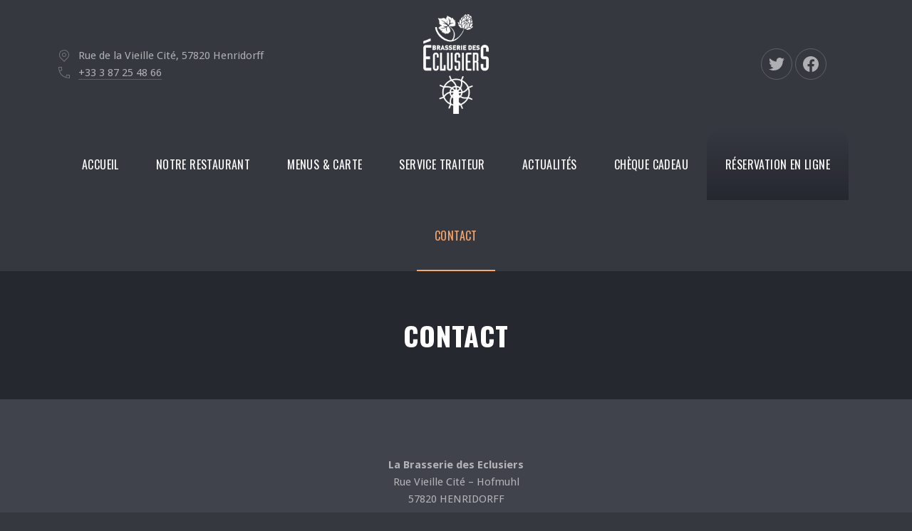

--- FILE ---
content_type: text/html; charset=UTF-8
request_url: https://www.brasserie-eclusiers.com/contactez-nous/
body_size: 15932
content:
<!DOCTYPE html>
<html id="top" lang="fr-FR" itemscope itemtype="https://schema.org/WebPage">

<head>

    <meta charset="UTF-8">
    <meta name="viewport" content="width=device-width, initial-scale=1, minimum-scale=1">
    <meta http-equiv="x-ua-compatible" content="ie=edge">
    <meta name="theme-color"
          content="#363840">

    <link rel="pingback" href="https://www.brasserie-eclusiers.com/xmlrpc.php">
    <link rel="preconnect" href="https://fonts.googleapis.com">
<link rel="preconnect" href="https://fonts.gstatic.com" crossorigin>
<link href="https://fonts.googleapis.com/css2?family=Gloria+Hallelujah&family=Gochi+Hand&family=Nanum+Pen+Script&display=swap" rel="stylesheet">

	<meta name='robots' content='index, follow, max-image-preview:large, max-snippet:-1, max-video-preview:-1' />
<link rel="dns-prefetch" href="//tarteaucitron.io"><link rel="preconnect" href="https://tarteaucitron.io" crossorigin=""><!--cloudflare-no-transform--><script type="text/javascript" src="https://tarteaucitron.io/load.js?domain=www.brasserie-eclusiers.com&uuid=6c448e05605e791311fb6869f6be6b64373ea8eb"></script>
	<!-- This site is optimized with the Yoast SEO plugin v26.8 - https://yoast.com/product/yoast-seo-wordpress/ -->
	<title>Contact - Brasserie des Eclusiers à Henridorff / Lutzelbourg</title>
	<meta name="description" content="Contacter la Brasserie des Eclusiers à Henridorff (57) grâce au formulaire de contact. Les réservations se font au : 03.87.25.48.66" />
	<link rel="canonical" href="https://www.brasserie-eclusiers.com/contactez-nous/" />
	<meta property="og:locale" content="fr_FR" />
	<meta property="og:type" content="article" />
	<meta property="og:title" content="Contact - Brasserie des Eclusiers à Henridorff / Lutzelbourg" />
	<meta property="og:description" content="Contacter la Brasserie des Eclusiers à Henridorff (57) grâce au formulaire de contact. Les réservations se font au : 03.87.25.48.66" />
	<meta property="og:url" content="https://www.brasserie-eclusiers.com/contactez-nous/" />
	<meta property="og:site_name" content="Brasserie des Eclusiers" />
	<meta property="article:publisher" content="https://www.facebook.com/brasseriedeseclusiers" />
	<meta property="article:modified_time" content="2021-07-19T07:18:03+00:00" />
	<meta property="og:image" content="https://www.brasserie-eclusiers.com/wp-content/uploads/2021/07/brasserie-eclusier-restaurant-Henridorff.jpg" />
	<meta property="og:image:width" content="1992" />
	<meta property="og:image:height" content="1800" />
	<meta property="og:image:type" content="image/jpeg" />
	<meta name="twitter:card" content="summary_large_image" />
	<meta name="twitter:site" content="@BdEclusiers" />
	<script type="application/ld+json" class="yoast-schema-graph">{"@context":"https://schema.org","@graph":[{"@type":"WebPage","@id":"https://www.brasserie-eclusiers.com/contactez-nous/","url":"https://www.brasserie-eclusiers.com/contactez-nous/","name":"Contact - Brasserie des Eclusiers à Henridorff / Lutzelbourg","isPartOf":{"@id":"https://www.brasserie-eclusiers.com/#website"},"primaryImageOfPage":{"@id":"https://www.brasserie-eclusiers.com/contactez-nous/#primaryimage"},"image":{"@id":"https://www.brasserie-eclusiers.com/contactez-nous/#primaryimage"},"thumbnailUrl":"https://www.brasserie-eclusiers.com/wp-content/uploads/2021/07/brasserie-eclusier-restaurant-Henridorff.jpg","datePublished":"2016-07-08T15:02:40+00:00","dateModified":"2021-07-19T07:18:03+00:00","description":"Contacter la Brasserie des Eclusiers à Henridorff (57) grâce au formulaire de contact. Les réservations se font au : 03.87.25.48.66","breadcrumb":{"@id":"https://www.brasserie-eclusiers.com/contactez-nous/#breadcrumb"},"inLanguage":"fr-FR","potentialAction":[{"@type":"ReadAction","target":["https://www.brasserie-eclusiers.com/contactez-nous/"]}]},{"@type":"ImageObject","inLanguage":"fr-FR","@id":"https://www.brasserie-eclusiers.com/contactez-nous/#primaryimage","url":"https://www.brasserie-eclusiers.com/wp-content/uploads/2021/07/brasserie-eclusier-restaurant-Henridorff.jpg","contentUrl":"https://www.brasserie-eclusiers.com/wp-content/uploads/2021/07/brasserie-eclusier-restaurant-Henridorff.jpg","width":1992,"height":1800},{"@type":"BreadcrumbList","@id":"https://www.brasserie-eclusiers.com/contactez-nous/#breadcrumb","itemListElement":[{"@type":"ListItem","position":1,"name":"Accueil","item":"https://www.brasserie-eclusiers.com/"},{"@type":"ListItem","position":2,"name":"Contact"}]},{"@type":"WebSite","@id":"https://www.brasserie-eclusiers.com/#website","url":"https://www.brasserie-eclusiers.com/","name":"Brasserie des Eclusiers","description":"Restaurant, Traiteur - Henridorff, Lutzelbourg, Sarrebourg","potentialAction":[{"@type":"SearchAction","target":{"@type":"EntryPoint","urlTemplate":"https://www.brasserie-eclusiers.com/?s={search_term_string}"},"query-input":{"@type":"PropertyValueSpecification","valueRequired":true,"valueName":"search_term_string"}}],"inLanguage":"fr-FR"}]}</script>
	<!-- / Yoast SEO plugin. -->


<link rel='dns-prefetch' href='//fonts.googleapis.com' />
<link rel="alternate" type="application/rss+xml" title="Brasserie des Eclusiers &raquo; Flux" href="https://www.brasserie-eclusiers.com/feed/" />
<link rel="alternate" title="oEmbed (JSON)" type="application/json+oembed" href="https://www.brasserie-eclusiers.com/wp-json/oembed/1.0/embed?url=https%3A%2F%2Fwww.brasserie-eclusiers.com%2Fcontactez-nous%2F" />
<link rel="alternate" title="oEmbed (XML)" type="text/xml+oembed" href="https://www.brasserie-eclusiers.com/wp-json/oembed/1.0/embed?url=https%3A%2F%2Fwww.brasserie-eclusiers.com%2Fcontactez-nous%2F&#038;format=xml" />
<style id='wp-img-auto-sizes-contain-inline-css'>
img:is([sizes=auto i],[sizes^="auto," i]){contain-intrinsic-size:3000px 1500px}
/*# sourceURL=wp-img-auto-sizes-contain-inline-css */
</style>
<link rel='stylesheet' id='google-fonts-css' href='//fonts.googleapis.com/css?family=Oswald%3A400%2C700%7CDroid+Sans%3A400%2C700&#038;display=swap&#038;ver=d8df6a24350bc1d504f1008fbc656996' media='all' />
<style id='wp-emoji-styles-inline-css'>

	img.wp-smiley, img.emoji {
		display: inline !important;
		border: none !important;
		box-shadow: none !important;
		height: 1em !important;
		width: 1em !important;
		margin: 0 0.07em !important;
		vertical-align: -0.1em !important;
		background: none !important;
		padding: 0 !important;
	}
/*# sourceURL=wp-emoji-styles-inline-css */
</style>
<style id='wp-block-library-inline-css'>
:root{--wp-block-synced-color:#7a00df;--wp-block-synced-color--rgb:122,0,223;--wp-bound-block-color:var(--wp-block-synced-color);--wp-editor-canvas-background:#ddd;--wp-admin-theme-color:#007cba;--wp-admin-theme-color--rgb:0,124,186;--wp-admin-theme-color-darker-10:#006ba1;--wp-admin-theme-color-darker-10--rgb:0,107,160.5;--wp-admin-theme-color-darker-20:#005a87;--wp-admin-theme-color-darker-20--rgb:0,90,135;--wp-admin-border-width-focus:2px}@media (min-resolution:192dpi){:root{--wp-admin-border-width-focus:1.5px}}.wp-element-button{cursor:pointer}:root .has-very-light-gray-background-color{background-color:#eee}:root .has-very-dark-gray-background-color{background-color:#313131}:root .has-very-light-gray-color{color:#eee}:root .has-very-dark-gray-color{color:#313131}:root .has-vivid-green-cyan-to-vivid-cyan-blue-gradient-background{background:linear-gradient(135deg,#00d084,#0693e3)}:root .has-purple-crush-gradient-background{background:linear-gradient(135deg,#34e2e4,#4721fb 50%,#ab1dfe)}:root .has-hazy-dawn-gradient-background{background:linear-gradient(135deg,#faaca8,#dad0ec)}:root .has-subdued-olive-gradient-background{background:linear-gradient(135deg,#fafae1,#67a671)}:root .has-atomic-cream-gradient-background{background:linear-gradient(135deg,#fdd79a,#004a59)}:root .has-nightshade-gradient-background{background:linear-gradient(135deg,#330968,#31cdcf)}:root .has-midnight-gradient-background{background:linear-gradient(135deg,#020381,#2874fc)}:root{--wp--preset--font-size--normal:16px;--wp--preset--font-size--huge:42px}.has-regular-font-size{font-size:1em}.has-larger-font-size{font-size:2.625em}.has-normal-font-size{font-size:var(--wp--preset--font-size--normal)}.has-huge-font-size{font-size:var(--wp--preset--font-size--huge)}.has-text-align-center{text-align:center}.has-text-align-left{text-align:left}.has-text-align-right{text-align:right}.has-fit-text{white-space:nowrap!important}#end-resizable-editor-section{display:none}.aligncenter{clear:both}.items-justified-left{justify-content:flex-start}.items-justified-center{justify-content:center}.items-justified-right{justify-content:flex-end}.items-justified-space-between{justify-content:space-between}.screen-reader-text{border:0;clip-path:inset(50%);height:1px;margin:-1px;overflow:hidden;padding:0;position:absolute;width:1px;word-wrap:normal!important}.screen-reader-text:focus{background-color:#ddd;clip-path:none;color:#444;display:block;font-size:1em;height:auto;left:5px;line-height:normal;padding:15px 23px 14px;text-decoration:none;top:5px;width:auto;z-index:100000}html :where(.has-border-color){border-style:solid}html :where([style*=border-top-color]){border-top-style:solid}html :where([style*=border-right-color]){border-right-style:solid}html :where([style*=border-bottom-color]){border-bottom-style:solid}html :where([style*=border-left-color]){border-left-style:solid}html :where([style*=border-width]){border-style:solid}html :where([style*=border-top-width]){border-top-style:solid}html :where([style*=border-right-width]){border-right-style:solid}html :where([style*=border-bottom-width]){border-bottom-style:solid}html :where([style*=border-left-width]){border-left-style:solid}html :where(img[class*=wp-image-]){height:auto;max-width:100%}:where(figure){margin:0 0 1em}html :where(.is-position-sticky){--wp-admin--admin-bar--position-offset:var(--wp-admin--admin-bar--height,0px)}@media screen and (max-width:600px){html :where(.is-position-sticky){--wp-admin--admin-bar--position-offset:0px}}

/*# sourceURL=wp-block-library-inline-css */
</style><style id='global-styles-inline-css'>
:root{--wp--preset--aspect-ratio--square: 1;--wp--preset--aspect-ratio--4-3: 4/3;--wp--preset--aspect-ratio--3-4: 3/4;--wp--preset--aspect-ratio--3-2: 3/2;--wp--preset--aspect-ratio--2-3: 2/3;--wp--preset--aspect-ratio--16-9: 16/9;--wp--preset--aspect-ratio--9-16: 9/16;--wp--preset--color--black: #000000;--wp--preset--color--cyan-bluish-gray: #abb8c3;--wp--preset--color--white: #ffffff;--wp--preset--color--pale-pink: #f78da7;--wp--preset--color--vivid-red: #cf2e2e;--wp--preset--color--luminous-vivid-orange: #ff6900;--wp--preset--color--luminous-vivid-amber: #fcb900;--wp--preset--color--light-green-cyan: #7bdcb5;--wp--preset--color--vivid-green-cyan: #00d084;--wp--preset--color--pale-cyan-blue: #8ed1fc;--wp--preset--color--vivid-cyan-blue: #0693e3;--wp--preset--color--vivid-purple: #9b51e0;--wp--preset--color--cnt: #ffffff;--wp--preset--color--cnt-ac: #fca76a;--wp--preset--color--cnt-bg: #41434c;--wp--preset--gradient--vivid-cyan-blue-to-vivid-purple: linear-gradient(135deg,rgb(6,147,227) 0%,rgb(155,81,224) 100%);--wp--preset--gradient--light-green-cyan-to-vivid-green-cyan: linear-gradient(135deg,rgb(122,220,180) 0%,rgb(0,208,130) 100%);--wp--preset--gradient--luminous-vivid-amber-to-luminous-vivid-orange: linear-gradient(135deg,rgb(252,185,0) 0%,rgb(255,105,0) 100%);--wp--preset--gradient--luminous-vivid-orange-to-vivid-red: linear-gradient(135deg,rgb(255,105,0) 0%,rgb(207,46,46) 100%);--wp--preset--gradient--very-light-gray-to-cyan-bluish-gray: linear-gradient(135deg,rgb(238,238,238) 0%,rgb(169,184,195) 100%);--wp--preset--gradient--cool-to-warm-spectrum: linear-gradient(135deg,rgb(74,234,220) 0%,rgb(151,120,209) 20%,rgb(207,42,186) 40%,rgb(238,44,130) 60%,rgb(251,105,98) 80%,rgb(254,248,76) 100%);--wp--preset--gradient--blush-light-purple: linear-gradient(135deg,rgb(255,206,236) 0%,rgb(152,150,240) 100%);--wp--preset--gradient--blush-bordeaux: linear-gradient(135deg,rgb(254,205,165) 0%,rgb(254,45,45) 50%,rgb(107,0,62) 100%);--wp--preset--gradient--luminous-dusk: linear-gradient(135deg,rgb(255,203,112) 0%,rgb(199,81,192) 50%,rgb(65,88,208) 100%);--wp--preset--gradient--pale-ocean: linear-gradient(135deg,rgb(255,245,203) 0%,rgb(182,227,212) 50%,rgb(51,167,181) 100%);--wp--preset--gradient--electric-grass: linear-gradient(135deg,rgb(202,248,128) 0%,rgb(113,206,126) 100%);--wp--preset--gradient--midnight: linear-gradient(135deg,rgb(2,3,129) 0%,rgb(40,116,252) 100%);--wp--preset--font-size--small: 13px;--wp--preset--font-size--medium: 20px;--wp--preset--font-size--large: 36px;--wp--preset--font-size--x-large: 42px;--wp--preset--spacing--20: 0.44rem;--wp--preset--spacing--30: 0.67rem;--wp--preset--spacing--40: 1rem;--wp--preset--spacing--50: 1.5rem;--wp--preset--spacing--60: 2.25rem;--wp--preset--spacing--70: 3.38rem;--wp--preset--spacing--80: 5.06rem;--wp--preset--shadow--natural: 6px 6px 9px rgba(0, 0, 0, 0.2);--wp--preset--shadow--deep: 12px 12px 50px rgba(0, 0, 0, 0.4);--wp--preset--shadow--sharp: 6px 6px 0px rgba(0, 0, 0, 0.2);--wp--preset--shadow--outlined: 6px 6px 0px -3px rgb(255, 255, 255), 6px 6px rgb(0, 0, 0);--wp--preset--shadow--crisp: 6px 6px 0px rgb(0, 0, 0);}:where(.is-layout-flex){gap: 0.5em;}:where(.is-layout-grid){gap: 0.5em;}body .is-layout-flex{display: flex;}.is-layout-flex{flex-wrap: wrap;align-items: center;}.is-layout-flex > :is(*, div){margin: 0;}body .is-layout-grid{display: grid;}.is-layout-grid > :is(*, div){margin: 0;}:where(.wp-block-columns.is-layout-flex){gap: 2em;}:where(.wp-block-columns.is-layout-grid){gap: 2em;}:where(.wp-block-post-template.is-layout-flex){gap: 1.25em;}:where(.wp-block-post-template.is-layout-grid){gap: 1.25em;}.has-black-color{color: var(--wp--preset--color--black) !important;}.has-cyan-bluish-gray-color{color: var(--wp--preset--color--cyan-bluish-gray) !important;}.has-white-color{color: var(--wp--preset--color--white) !important;}.has-pale-pink-color{color: var(--wp--preset--color--pale-pink) !important;}.has-vivid-red-color{color: var(--wp--preset--color--vivid-red) !important;}.has-luminous-vivid-orange-color{color: var(--wp--preset--color--luminous-vivid-orange) !important;}.has-luminous-vivid-amber-color{color: var(--wp--preset--color--luminous-vivid-amber) !important;}.has-light-green-cyan-color{color: var(--wp--preset--color--light-green-cyan) !important;}.has-vivid-green-cyan-color{color: var(--wp--preset--color--vivid-green-cyan) !important;}.has-pale-cyan-blue-color{color: var(--wp--preset--color--pale-cyan-blue) !important;}.has-vivid-cyan-blue-color{color: var(--wp--preset--color--vivid-cyan-blue) !important;}.has-vivid-purple-color{color: var(--wp--preset--color--vivid-purple) !important;}.has-black-background-color{background-color: var(--wp--preset--color--black) !important;}.has-cyan-bluish-gray-background-color{background-color: var(--wp--preset--color--cyan-bluish-gray) !important;}.has-white-background-color{background-color: var(--wp--preset--color--white) !important;}.has-pale-pink-background-color{background-color: var(--wp--preset--color--pale-pink) !important;}.has-vivid-red-background-color{background-color: var(--wp--preset--color--vivid-red) !important;}.has-luminous-vivid-orange-background-color{background-color: var(--wp--preset--color--luminous-vivid-orange) !important;}.has-luminous-vivid-amber-background-color{background-color: var(--wp--preset--color--luminous-vivid-amber) !important;}.has-light-green-cyan-background-color{background-color: var(--wp--preset--color--light-green-cyan) !important;}.has-vivid-green-cyan-background-color{background-color: var(--wp--preset--color--vivid-green-cyan) !important;}.has-pale-cyan-blue-background-color{background-color: var(--wp--preset--color--pale-cyan-blue) !important;}.has-vivid-cyan-blue-background-color{background-color: var(--wp--preset--color--vivid-cyan-blue) !important;}.has-vivid-purple-background-color{background-color: var(--wp--preset--color--vivid-purple) !important;}.has-black-border-color{border-color: var(--wp--preset--color--black) !important;}.has-cyan-bluish-gray-border-color{border-color: var(--wp--preset--color--cyan-bluish-gray) !important;}.has-white-border-color{border-color: var(--wp--preset--color--white) !important;}.has-pale-pink-border-color{border-color: var(--wp--preset--color--pale-pink) !important;}.has-vivid-red-border-color{border-color: var(--wp--preset--color--vivid-red) !important;}.has-luminous-vivid-orange-border-color{border-color: var(--wp--preset--color--luminous-vivid-orange) !important;}.has-luminous-vivid-amber-border-color{border-color: var(--wp--preset--color--luminous-vivid-amber) !important;}.has-light-green-cyan-border-color{border-color: var(--wp--preset--color--light-green-cyan) !important;}.has-vivid-green-cyan-border-color{border-color: var(--wp--preset--color--vivid-green-cyan) !important;}.has-pale-cyan-blue-border-color{border-color: var(--wp--preset--color--pale-cyan-blue) !important;}.has-vivid-cyan-blue-border-color{border-color: var(--wp--preset--color--vivid-cyan-blue) !important;}.has-vivid-purple-border-color{border-color: var(--wp--preset--color--vivid-purple) !important;}.has-vivid-cyan-blue-to-vivid-purple-gradient-background{background: var(--wp--preset--gradient--vivid-cyan-blue-to-vivid-purple) !important;}.has-light-green-cyan-to-vivid-green-cyan-gradient-background{background: var(--wp--preset--gradient--light-green-cyan-to-vivid-green-cyan) !important;}.has-luminous-vivid-amber-to-luminous-vivid-orange-gradient-background{background: var(--wp--preset--gradient--luminous-vivid-amber-to-luminous-vivid-orange) !important;}.has-luminous-vivid-orange-to-vivid-red-gradient-background{background: var(--wp--preset--gradient--luminous-vivid-orange-to-vivid-red) !important;}.has-very-light-gray-to-cyan-bluish-gray-gradient-background{background: var(--wp--preset--gradient--very-light-gray-to-cyan-bluish-gray) !important;}.has-cool-to-warm-spectrum-gradient-background{background: var(--wp--preset--gradient--cool-to-warm-spectrum) !important;}.has-blush-light-purple-gradient-background{background: var(--wp--preset--gradient--blush-light-purple) !important;}.has-blush-bordeaux-gradient-background{background: var(--wp--preset--gradient--blush-bordeaux) !important;}.has-luminous-dusk-gradient-background{background: var(--wp--preset--gradient--luminous-dusk) !important;}.has-pale-ocean-gradient-background{background: var(--wp--preset--gradient--pale-ocean) !important;}.has-electric-grass-gradient-background{background: var(--wp--preset--gradient--electric-grass) !important;}.has-midnight-gradient-background{background: var(--wp--preset--gradient--midnight) !important;}.has-small-font-size{font-size: var(--wp--preset--font-size--small) !important;}.has-medium-font-size{font-size: var(--wp--preset--font-size--medium) !important;}.has-large-font-size{font-size: var(--wp--preset--font-size--large) !important;}.has-x-large-font-size{font-size: var(--wp--preset--font-size--x-large) !important;}
/*# sourceURL=global-styles-inline-css */
</style>

<style id='classic-theme-styles-inline-css'>
/*! This file is auto-generated */
.wp-block-button__link{color:#fff;background-color:#32373c;border-radius:9999px;box-shadow:none;text-decoration:none;padding:calc(.667em + 2px) calc(1.333em + 2px);font-size:1.125em}.wp-block-file__button{background:#32373c;color:#fff;text-decoration:none}
/*# sourceURL=/wp-includes/css/classic-themes.min.css */
</style>
<link rel='stylesheet' id='contact-form-7-css' href='https://www.brasserie-eclusiers.com/wp-content/plugins/contact-form-7/includes/css/styles.css?ver=6.1.4' media='all' />
<link rel='stylesheet' id='salmon-css' href='https://www.brasserie-eclusiers.com/wp-content/uploads/salmon--child/salmon.css?ver=1769913772' media='all' />
<link rel='stylesheet' id='salmon-child-css' href='https://www.brasserie-eclusiers.com/wp-content/themes/salmon-child/style.css?ver=d8df6a24350bc1d504f1008fbc656996' media='all' />
<link rel='stylesheet' id='sib-front-css-css' href='https://www.brasserie-eclusiers.com/wp-content/plugins/mailin/css/mailin-front.css?ver=d8df6a24350bc1d504f1008fbc656996' media='all' />
<script src="https://www.brasserie-eclusiers.com/wp-includes/js/jquery/jquery.min.js?ver=3.7.1" id="jquery-core-js"></script>
<script id="sib-front-js-js-extra">
var sibErrMsg = {"invalidMail":"Veuillez entrer une adresse e-mail valide.","requiredField":"Veuillez compl\u00e9ter les champs obligatoires.","invalidDateFormat":"Veuillez entrer une date valide.","invalidSMSFormat":"Veuillez entrer une num\u00e9ro de t\u00e9l\u00e9phone valide."};
var ajax_sib_front_object = {"ajax_url":"https://www.brasserie-eclusiers.com/wp-admin/admin-ajax.php","ajax_nonce":"383f1cf4f1","flag_url":"https://www.brasserie-eclusiers.com/wp-content/plugins/mailin/img/flags/"};
//# sourceURL=sib-front-js-js-extra
</script>
<script src="https://www.brasserie-eclusiers.com/wp-content/plugins/mailin/js/mailin-front.js?ver=1769601530" id="sib-front-js-js"></script>
<link rel="https://api.w.org/" href="https://www.brasserie-eclusiers.com/wp-json/" /><link rel="alternate" title="JSON" type="application/json" href="https://www.brasserie-eclusiers.com/wp-json/wp/v2/pages/36" /><link rel="EditURI" type="application/rsd+xml" title="RSD" href="https://www.brasserie-eclusiers.com/xmlrpc.php?rsd" />

<link rel='shortlink' href='https://www.brasserie-eclusiers.com/?p=36' />
<link rel="icon" href="https://www.brasserie-eclusiers.com/wp-content/uploads/2021/06/cropped-logo-brasserie-eclusiers-02-32x32.png" sizes="32x32" />
<link rel="icon" href="https://www.brasserie-eclusiers.com/wp-content/uploads/2021/06/cropped-logo-brasserie-eclusiers-02-192x192.png" sizes="192x192" />
<link rel="apple-touch-icon" href="https://www.brasserie-eclusiers.com/wp-content/uploads/2021/06/cropped-logo-brasserie-eclusiers-02-180x180.png" />
<meta name="msapplication-TileImage" content="https://www.brasserie-eclusiers.com/wp-content/uploads/2021/06/cropped-logo-brasserie-eclusiers-02-270x270.png" />
		<style id="wp-custom-css">
			/*menu*/

#menu-item-5300 a {
    background: linear-gradient( 0deg,#262830,#589ed100)!important;
	border-radius: 20px 20px 0px 0px ;
}

.fy-navigation-list > li {
    background-color: transparent;
}

/*label réservation accueil --> ajouté en dur dans le code*/


.label-resa {
	left:-10px!important;
}

@media screen and (max-width: 767px) {
.fy-slideshow-badge {
    transform: inherit;
    right: -10px;
}
}

/*date publication*/
.fy-post-category .fy-post-excerpt + .fy-post-meta , .fy-post-single .fy-post-meta li {
	display:none;
}


/**/

.fy-content > ul {
	margin-bottom:15px!important;
}

.fy-content > ul li {
	padding: 0px 0 5px 20px!important;
}

.fy-share {
	display:none;
}


/*Cacher Featured Img*/

.fy-hero {
  height: 0px!important;
	min-height:0px!important;
}

/**/

.fy-shortcode-container {
	margin-bottom: 0px;
}

.fy-page-content {
    padding-bottom: 20px;
}

.fy-content p {
	margin-bottom: 20px;
}

.fy-content > h1, .fy-content > h2, .fy-content > h3, .fy-content > h4, .fy-content > h5, .fy-content > h6, [class*="wp-block"] > h1, [class*="wp-block"] > h2, [class*="wp-block"] > h3, [class*="wp-block"] > h4, [class*="wp-block"] > h5, [class*="wp-block"] > h6 {
		margin-bottom: 0px;
	padding-bottom:15px;
}

.fy-button {
font-family: 'Gloria Hallelujah', cursive;
	font-weight: 800;
    text-transform: inherit;
}

.fy-post-category .fy-post-categories a {
font-family: 'Gloria Hallelujah', cursive;
	font-weight: 800;
}

.fy-post-menu .fy-post-prices {
	font-family: 'Gloria Hallelujah', cursive;
	font-weight: 600;
}

.fy-footer .fy-footer-widgets .fy-widget-column  {
	min-width:26%;
}

#newsletterwidget-5 {
	margin-top:-40px;
}

/*Responsive*/
@media screen and (max-width: 767px) {
	.fy-slideshow-badge.fy-slideshow-badge-rounded {
    width: 150px;
	height: 150px;
}
	.fy-slideshow .fy-slide.swiper-slide-active .fy-caption.fy-caption-center, .fy-slideshow .fy-slide.swiper-slide-duplicate-active .fy-caption.fy-caption-center {
    margin-top: -60px;
}
}

/*Badge Menu Veau Boeuf Végé*/
 /*Veau*/
#post-1193 li , #post-1195 li , #post-1197 li , #post-1199 li , #post-1862 li {
	background-color: #e55147!important;
	color:white;
}

 /*Boeuf*/
#post-1207 li , #post-1201 li , #post-4807 li , #post-4809 li {
	background-color: #ff6500!important;
	color:white;
}

 /*Végé*/
#post-1811 li , #post-1172 li , #post-4789 li , #post-5680 li, #post-6095 li{
	background-color: #8bc34a!important;
}




		</style>
		
</head>

<body class="wp-singular page-template-default page page-id-36 wp-embed-responsive wp-theme-salmon wp-child-theme-salmon-child chrome no-shadow no-border cta-enabled shop-add-to-cart-enabled">


<ul id="skip-links" class="fy-skip-links">
    <li><a href="#navigation">Skip to Navigation</a></li>
    <li><a href="#content">Skip to Content</a></li>
    <li><a href="#footer">Skip to Footer</a></li>
</ul>

<div class="fy-container">

    <div class="fy-canvas js-sticky-container">

		<header class="fy-header js-header">

    <div class="fy-header-container">
        <div class="fy-centerer">

            <div class="fy-flex-container fy-flex-container-center fy-flex-gutter-small">

                <div class="fy-directions-column fy-flex-column-auto fy-flex-column-tablet-100 fy-flex-column-phone-100">
					<div class="fy-directions">

			<div class="fy-address">
			<div class="fy-icon">
				<svg class="icon" fill="#212335" width="20" height="20" viewBox="0 0 20 20" xmlns="http://www.w3.org/2000/svg" role="img" aria-label="Location">
    <title>Location</title>
	<path class="shape" d="M14.949,4.05c-2.732-2.733-7.166-2.733-9.899,0c-2.734,2.734-2.734,7.166,0,9.9l4.243,4.242L10,18.899l0.707-0.707
			l4.242-4.242C17.684,11.216,17.684,6.784,14.949,4.05z M14.242,13.242L10,17.485l-4.243-4.243c-2.343-2.343-2.343-6.142,0-8.484
			c2.343-2.344,6.142-2.344,8.485,0C16.586,7.101,16.586,10.899,14.242,13.242z M10,6C8.343,6,7,7.343,7,9s1.343,3,3,3
			c1.656,0,3-1.343,3-3S11.656,6,10,6z M10,11c-1.104,0-2-0.896-2-2s0.896-2,2-2s2,0.896,2,2S11.104,11,10,11z"></path>
</svg>			</div>

			Rue de la Vieille Cité, 57820 Henridorff		</div>
			<div class="fy-phone">
			<div class="fy-icon">
				<svg class="icon" fill="#212335" width="20" height="20" viewBox="0 0 20 20" xmlns="http://www.w3.org/2000/svg" role="img" aria-label="Phone">
    <title>Phone</title>
	<path class="shape" d="M17,13.044c0,0-2.251,0.335-3.648-0.343c-0.008-0.037-1.2,3.384-1.2,3.384c-3.895-1.296-6.688-3.949-8.086-7.763
			c0,0,2.654-1.219,3.3-1.536C6.649,5.351,6.961,3,6.961,3L7,2H2v1h0.039C2.424,12.007,7.994,17.576,17,17.963V18h1v-5L17,13.044z
			 M3.038,3h2.935c0,0-0.164,2.216,0.138,3.31L3.744,7.376C3.351,6.037,3.108,4.578,3.038,3z M17,16.969
			c-1.441-0.066-2.789-0.271-4.03-0.607l0.881-2.416C14.93,14.273,17,14.04,17,14.04V16.969z"></path>
</svg>			</div>

			<a href="tel:+33387254866">
				+33 3 87 25 48 66			</a>
		</div>
	
</div>                </div>

                <div class="fy-position-relative fy-logo-column  fy-flex-column-auto fy-flex-column-tablet-60 fy-flex-column-phone-100">
						<h1 class="fy-logo fy-logo-image cs-logo-image" itemprop="name">
				<a href="https://www.brasserie-eclusiers.com"
		   style="width: 264px; height: 405.5px;"
		   rel="home">
			<img src="https://www.brasserie-eclusiers.com/wp-content/uploads/2021/06/logo-brasserie-eclusiers-01.png"
			     width="264"
			     height="405.5"
			     alt="Brasserie des Eclusiers">
		</a>
	</h1>
                </div>

                <div class="fy-flex-column-auto fy-flex-column-tablet-40 fy-flex-column-phone-100">

                    <div class="fy-header-tools">
                        <div class="fy-flex-container fy-flex-container-center fy-flex-gutter-small">
                            <div class="fy-socials-column fy-flex-column-auto fy-flex-column-phone-100 fy-tablet-hide fy-phone-hide">
								    <nav class="fy-socials cs-socials" role="navigation">
		            <ul>
				                        <li class="fy-social-twitter">
                            <a href="https://twitter.com/BdEclusiers"
                               title="Twitter"
                               target="_blank"
                               rel="noopener">
								                                    <div class="fy-icon">
										<svg class="icon twitter" width="24" height="24" xmlns="http://www.w3.org/2000/svg" viewBox="0 0 24 24" role="img" aria-label="Twitter">
    <path d="M22.998,5.125c-0.823,0.368-1.697,0.609-2.592,0.716c0.942-0.568,1.647-1.462,1.984-2.515
			c-0.886,0.529-1.855,0.902-2.865,1.104c-1.709-1.831-4.568-1.919-6.385-0.197c-1.172,1.11-1.669,2.765-1.306,4.344
			c-3.628-0.184-7.009-1.91-9.3-4.75C1.337,5.903,1.949,8.561,3.932,9.895c-0.718-0.021-1.42-0.217-2.048-0.569v0.058
			c0,2.164,1.515,4.028,3.62,4.457c-0.664,0.183-1.361,0.209-2.038,0.078c0.591,1.852,2.285,3.12,4.216,3.157
			c-1.598,1.265-3.572,1.951-5.604,1.949c-0.359,0-0.718-0.022-1.074-0.065c2.063,1.334,4.465,2.042,6.917,2.039v0.003
			c8.3,0,12.839-6.928,12.839-12.935c0-0.197,0-0.393-0.013-0.588C21.631,6.835,22.393,6.038,22.998,5.125z"></path>
</svg>                                    </div>
								                                <span class="screen-reader-text">New Window</span>
                            </a>
                        </li>
					                        <li class="fy-social-facebook">
                            <a href="https://www.facebook.com/brasseriedeseclusiers/"
                               title="Facebook"
                               target="_blank"
                               rel="noopener">
								                                    <div class="fy-icon">
										<svg class="icon facebook" width="24" height="24" xmlns="http://www.w3.org/2000/svg" viewBox="0 0 24 24" role="img" aria-label="Facebook">
    <path d="M12,1.002c-6.076,0-11,4.954-11,11.065c0,5.525,4.027,10.105,9.289,10.932v-7.734H7.478v-3.197h2.812l0.001-2.438
			c0-2.772,1.634-4.311,4.146-4.311c1.204,0,2.452,0.232,2.452,0.232v2.705h-1.377c-1.366,0-1.803,0.86-1.803,1.736l0.002,2.075
			h3.056l-0.489,3.197h-2.566v7.734C18.974,22.173,23,17.593,23,12.067C23,5.956,18.075,1.002,12,1.002z"></path>
</svg>                                    </div>
								                                <span class="screen-reader-text">New Window</span>
                            </a>
                        </li>
					            </ul>
		    </nav>
	                            </div>
                            <div class="fy-navigation-column fy-flex-column fy-flex-column-phone-100">
								<div class="fy-navigation-trigger js-navigation-trigger">
	<div class="fy-navigation-open">
		<svg class="icon" xmlns="http://www.w3.org/2000/svg" width="24" height="24" viewBox="0 0 24 24" role="img" aria-label="Navigation">
    <title>Navigation</title>
	<path class="shape" d="M3 18h18v-2H3v2zm0-5h18v-2H3v2zm0-7v2h18V6H3z"></path>
</svg>	</div>
</div>                            </div>
	                                                        <div class="fy-cart-column fy-flex-column fy-flex-column-phone-100">
			                                                        </div>
	                        
                        </div>
                    </div>

                </div>

            </div>

        </div>
    </div>

	<div id="navigation" class="fy-navigation-container">
	        <nav class="fy-navigation js-navigation" role="navigation">
			<ul id="navigation_primary" class="fy-navigation-list"><li id="menu-item-254" class="menu-item menu-item-type-post_type menu-item-object-page menu-item-home menu-item-254"><a href="https://www.brasserie-eclusiers.com/">Accueil</a></li>
<li id="menu-item-1363" class="menu-item menu-item-type-post_type menu-item-object-page menu-item-has-children menu-item-1363"><a href="https://www.brasserie-eclusiers.com/restaurant-henridorff/">Notre Restaurant</a>
<ul class="sub-menu">
	<li id="menu-item-1448" class="menu-item menu-item-type-post_type menu-item-object-page menu-item-1448"><a href="https://www.brasserie-eclusiers.com/equipe-restaurant-henridorff/">Notre équipe &#038; Nos partenaires</a></li>
	<li id="menu-item-1594" class="menu-item menu-item-type-post_type menu-item-object-page menu-item-1594"><a href="https://www.brasserie-eclusiers.com/rotisserie/">Rôtisserie et Plancha</a></li>
	<li id="menu-item-1422" class="menu-item menu-item-type-post_type menu-item-object-page menu-item-1422"><a href="https://www.brasserie-eclusiers.com/cabane-raclette-sarrebourg-henridorff/">Nos Cabanes à Raclette</a></li>
</ul>
</li>
<li id="menu-item-253" class="menu-item menu-item-type-post_type menu-item-object-page menu-item-253"><a href="https://www.brasserie-eclusiers.com/menus-restaurant-henridorff/">Menus &#038; Carte</a></li>
<li id="menu-item-1362" class="menu-item menu-item-type-post_type menu-item-object-page menu-item-1362"><a href="https://www.brasserie-eclusiers.com/banquets-et-service-traiteur-henridorff/">Service traiteur</a></li>
<li id="menu-item-1056" class="menu-item menu-item-type-post_type menu-item-object-page menu-item-1056"><a href="https://www.brasserie-eclusiers.com/actualites-restaurant-henridorff/">Actualités</a></li>
<li id="menu-item-1423" class="menu-item menu-item-type-post_type menu-item-object-page menu-item-1423"><a href="https://www.brasserie-eclusiers.com/cheque-cadeau-restaurant/">Chèque Cadeau</a></li>
<li id="menu-item-5300" class="menu-item menu-item-type-post_type menu-item-object-page menu-item-5300"><a href="https://www.brasserie-eclusiers.com/reservation/">Réservation en ligne</a></li>
<li id="menu-item-248" class="menu-item menu-item-type-post_type menu-item-object-page current-menu-item page_item page-item-36 current_page_item menu-item-248"><a href="https://www.brasserie-eclusiers.com/contactez-nous/" aria-current="page">Contact</a></li>
</ul>        </nav>
	</div>

<div class="fy-navigation-close js-navigation-close">
	<svg class="icon" width="24" height="24" viewBox="0 0 24 24" xmlns="http://www.w3.org/2000/svg" role="img" aria-label="Close">
    <title>Close</title>
	<path class="shape"
	      d="M19 6.41L17.59 5 12 10.59 6.41 5 5 6.41 10.59 12 5 17.59 6.41 19 12 13.41 17.59 19 19 17.59 13.41 12z"></path>
</svg></div>

</header>    <header class="fy-heading">
        <div class="fy-heading-container">
            <div class="fy-centerer">

                <h1 itemprop="name headline">
					Contact                </h1>

            </div>
        </div>
    </header>
	<div class="fy-hero">
		<div class="fy-hero-image js-lazy" data-src="https://www.brasserie-eclusiers.com/wp-content/uploads/2021/07/brasserie-eclusier-restaurant-Henridorff-1920x1735.jpg"></div>
	</div>

    <div class="fy-wrap">

        <div class="fy-centerer">
            <div class="fy-flex-container fy-flex-gutter-xlarge">

                <main id="content" class="fy-main fy-flex-column-auto fy-sidebar-inactive" itemscope itemtype="https://schema.org/WebPage">

					    <div class="fy-page-content fy-content">
		<p style="text-align: center;"><strong>La Brasserie des Eclusiers</strong><br />
Rue Vieille Cité – Hofmuhl<br />
57820 HENRIDORFF</p>
<p style="text-align: center;"><iframe style="border: 0;" src="https://www.google.com/maps/embed?pb=!1m18!1m12!1m3!1d2632.2701887359854!2d7.22366795161674!3d48.71942871833284!2m3!1f0!2f0!3f0!3m2!1i1024!2i768!4f13.1!3m3!1m2!1s0x47941bc3d5bac125%3A0x24897f1f6769e956!2sBrasserie%20des%20Eclusiers!5e0!3m2!1sfr!2sfr!4v1624966446726!5m2!1sfr!2sfr" width="600" height="200" frameborder="0" allowfullscreen="allowfullscreen"><span data-mce-type="bookmark" style="display: inline-block; width: 0px; overflow: hidden; line-height: 0;" class="mce_SELRES_start">﻿</span></iframe></p>
<p style="text-align: center;"><strong>Notre Restaurant est situé à <a href="https://www.brasserie-eclusiers.com/">Henridorff</a></strong>, dans l’annexe Hoffmuhl, à côté du <strong>Plan incliné de Saint-Louis/Arzviller</strong>, à 15 minutes de Sarrebourg (57) et de Saverne (67).<br />
Situé au bord du canal, <strong>vous avez la possibilité d’accoster en péniche</strong></p>

<div class="wpcf7 no-js" id="wpcf7-f1537-p36-o1" lang="fr-FR" dir="ltr" data-wpcf7-id="1537">
<div class="screen-reader-response"><p role="status" aria-live="polite" aria-atomic="true"></p> <ul></ul></div>
<form action="/contactez-nous/#wpcf7-f1537-p36-o1" method="post" class="wpcf7-form init" aria-label="Formulaire de contact" novalidate="novalidate" data-status="init">
<fieldset class="hidden-fields-container"><input type="hidden" name="_wpcf7" value="1537" /><input type="hidden" name="_wpcf7_version" value="6.1.4" /><input type="hidden" name="_wpcf7_locale" value="fr_FR" /><input type="hidden" name="_wpcf7_unit_tag" value="wpcf7-f1537-p36-o1" /><input type="hidden" name="_wpcf7_container_post" value="36" /><input type="hidden" name="_wpcf7_posted_data_hash" value="" /><input type="hidden" name="_wpcf7_recaptcha_response" value="" />
</fieldset>
<p><label> Votre nom*<br />
<span class="wpcf7-form-control-wrap" data-name="your-name"><input size="40" maxlength="400" class="wpcf7-form-control wpcf7-text wpcf7-validates-as-required" aria-required="true" aria-invalid="false" value="" type="text" name="your-name" /></span> </label>
</p>
<p><label> Votre e-mail*<br />
<span class="wpcf7-form-control-wrap" data-name="your-email"><input size="40" maxlength="400" class="wpcf7-form-control wpcf7-email wpcf7-validates-as-required wpcf7-text wpcf7-validates-as-email" aria-required="true" aria-invalid="false" value="" type="email" name="your-email" /></span> </label>
</p>
<p><label> Objet*<br />
<span class="wpcf7-form-control-wrap" data-name="your-subject"><input size="40" maxlength="400" class="wpcf7-form-control wpcf7-text wpcf7-validates-as-required" aria-required="true" aria-invalid="false" value="" type="text" name="your-subject" /></span> </label>
</p>
<p><label> Votre message*<br />
<span class="wpcf7-form-control-wrap" data-name="your-message"><textarea cols="40" rows="10" maxlength="2000" class="wpcf7-form-control wpcf7-textarea" aria-invalid="false" name="your-message"></textarea></span> </label><br />
<span class="wpcf7-form-control-wrap" data-name="acceptance-712"><span class="wpcf7-form-control wpcf7-acceptance"><span class="wpcf7-list-item"><input type="checkbox" name="acceptance-712" value="1" aria-invalid="false" /></span></span></span>En cochant cette case, j'accepte que mes données personnelles soient utilisées pour me recontacter dans le cadre de ma demande indiquée dans ce formulaire. Aucun autre traitement ne sera effectué avec mes informations.*
</p>
<p>*Champs Obligatoires
</p>
<p><input class="wpcf7-form-control wpcf7-submit has-spinner" type="submit" value="Envoyer" />
</p><div class="wpcf7-response-output" aria-hidden="true"></div>
</form>
</div>

<p>&nbsp;</p>
    </div>

                </main>

				
            </div>
        </div>

    </div>

</div>

<footer id="footer" class="fy-footer">

	        <div class="fy-footer-widgets">
            <div class="fy-centerer">

                <div class="fy-flex-container fy-flex-gutter-large">
					<div class="fy-widget-column fy-flex-column-auto fy-flex-column-tablet-50 fy-flex-column-phone-100"><div id="widget_call_to_action-6" class="fy-widget widget widget_call_to_action"><div class="fy-widget-image js-lazy" data-src="https://www.brasserie-eclusiers.com/wp-content/uploads/2021/06/restaurant-plan-incline.jpg"></div><div class="fy-widget-container fy-widget-has-button"><div class="fy-widget-centerer"><h3 class="fy-widget-title"><span><a href="https://www.brasserie-eclusiers.com/restaurant-henridorff/">Brasseries des Éclusiers</a></span></h3><div class="fy-widget-content"><p>Notre Restaurant est situé à Henridorff, à proximité d’un camping et du plan incliné de Arzviller/Saint-Louis, ascenseur à bateaux unique en son genre en Europe, et à 15 minutes de Sarrebourg et de Saverne.</p>
</div></div></div><div class="fy-button-container"><a class="fy-button fy-button-bordered" href="https://www.brasserie-eclusiers.com/restaurant-henridorff/">En savoir Plus</a></div></div></div><div class="fy-widget-column fy-flex-column-auto fy-flex-column-tablet-50 fy-flex-column-phone-100"><div id="widget_opening_hours-1" class="fy-widget widget widget_opening_hours"><h3 class="fy-widget-title"><span>Horaires</span></h3>
			<div class="fy-widget-content">
				<p>Notre restaurant est ouvert<br />
le lundi midi, et du mercredi au dimanche<br />
(midi et soir).<br />
Fermé le lundi soir et mardi toute la journée.</p>
			</div>

						<div class="fy-day"
			     content="Lundi 10h30–16h00">
				<strong class="fy-float-left">Lundi</strong> <span
					class="fy-float-right">10h30–16h00</span></div>
						<div class="fy-day"
			     content="Mardi Fermé">
				<strong class="fy-float-left">Mardi</strong> <span
					class="fy-float-right">Fermé</span></div>
						<div class="fy-day"
			     content="Mercredi 10h30–23h00">
				<strong class="fy-float-left">Mercredi</strong> <span
					class="fy-float-right">10h30–23h00</span></div>
						<div class="fy-day"
			     content="Jeudi 10h30–23h00">
				<strong class="fy-float-left">Jeudi</strong> <span
					class="fy-float-right">10h30–23h00</span></div>
						<div class="fy-day"
			     content="Vendredi 10h30–23h00">
				<strong class="fy-float-left">Vendredi</strong> <span
					class="fy-float-right">10h30–23h00</span></div>
						<div class="fy-day"
			     content="Samedi 10h30–23h00">
				<strong class="fy-float-left">Samedi</strong> <span
					class="fy-float-right">10h30–23h00</span></div>
						<div class="fy-day"
			     content="Dimanche 10h30–23h00">
				<strong class="fy-float-left">Dimanche</strong> <span
					class="fy-float-right">10h30–23h00</span></div>
			</div></div><div class="widget_text fy-widget-column fy-flex-column-auto fy-flex-column-tablet-50 fy-flex-column-phone-100"><div id="custom_html-3" class="widget_text fy-widget widget widget_custom_html"><div class="textwidget custom-html-widget"><iframe src="https://www.google.com/maps/embed?pb=!1m14!1m8!1m3!1d10529.081491404306!2d7.225862!3d48.7194252!3m2!1i1024!2i768!4f13.1!3m3!1m2!1s0x0%3A0x24897f1f6769e956!2sBrasserie%20des%20Eclusiers!5e0!3m2!1sfr!2sfr!4v1624624244329!5m2!1sfr!2sfr"  height="230" style="border:0;" allowfullscreen="" loading="lazy"></iframe>

<iframe src='https://widget-reviews.zenchef.com/361270' width='100%' height='600' style='width:300px; display: block; margin: 0 auto; height:230px; max-width:800px; background-color:#ffffff;' frameborder='0' vspace='0' hspace='0' webkitallowfullscreen='' mozallowfullscreen='' allowfullscreen='' scrolling='no'></iframe></div></div></div><div class="fy-widget-column fy-flex-column-auto fy-flex-column-tablet-50 fy-flex-column-phone-100"><div id="block-11" class="fy-widget widget widget_block"><h3 class="fy-widget-title">
<span>Newsletter</span></h3>
Inscrivez-vous à notre newsletter pour rester informé de toutes nos nouveautés.

			<form id="sib_signup_form_1" method="post" class="sib_signup_form">
				<div class="sib_loader" style="display:none;"><img
							src="https://www.brasserie-eclusiers.com/wp-includes/images/spinner.gif" alt="loader"></div>
				<input type="hidden" name="sib_form_action" value="subscribe_form_submit">
				<input type="hidden" name="sib_form_id" value="1">
                <input type="hidden" name="sib_form_alert_notice" value="Remplissez ce champ s’il vous plaît">
                <input type="hidden" name="sib_form_invalid_email_notice" value="Cette adresse email n&#039;est pas valide">
                <input type="hidden" name="sib_security" value="383f1cf4f1">
				<div class="sib_signup_box_inside_1">
					<div style="/*display:none*/" class="sib_msg_disp">
					</div>
                    					<p class="sib-email-area">
    Email*
    <input type="email" class="sib-email-area" name="email" required="required">
</p>
<br>
<p>
    <input type="submit" class="sib-default-btn" value="S'ABONNER">
</p>
				</div>
			</form>
			<style>
				form#sib_signup_form_1 p.sib-alert-message {
    padding: 6px 12px;
    margin-bottom: 20px;
    border: 1px solid transparent;
    border-radius: 4px;
    -webkit-box-sizing: border-box;
    -moz-box-sizing: border-box;
    box-sizing: border-box;
}
form#sib_signup_form_1 p.sib-alert-message-error {
    background-color: #f2dede;
    border-color: #ebccd1;
    color: #a94442;
}
form#sib_signup_form_1 p.sib-alert-message-success {
    background-color: #dff0d8;
    border-color: #d6e9c6;
    color: #3c763d;
}
form#sib_signup_form_1 p.sib-alert-message-warning {
    background-color: #fcf8e3;
    border-color: #faebcc;
    color: #8a6d3b;
}
			</style>
			</div></div>                </div>

            </div>
        </div>
	
    <div class="fy-footer-copyright-area">
        <div class="fy-centerer">

            <div class="fy-flex-container fy-flex-container-top">

                <div class="fy-footer-socials fy-flex-column-100">
					                </div>

				
                <div class="fy-footer-copyright-column fy-flex-column-100">
                    <div class="fy-footer-copyright">
						Copyright &copy; 2026 <a
                                href="https://www.brasserie-eclusiers.com/"
                                title="Brasserie des Eclusiers">Brasserie des Eclusiers</a>.

						| <a href="https://www.brasserie-eclusiers.com/mentions-legales/">Mentions légales</a> |  <a href="https://www.brasserie-eclusiers.com/politique-de-confidentialite/">Politique de confidentialité</a>  |  Site créé par <a href="https://www.alcaweb.com">Agence Alcaweb</a>
						                            <div class="fy-hidden">
								Theme by <a
                                        href="https://forqy.website/">FORQY</a>
                            </div>
						                    </div>

                </div>

            </div>

        </div>

    </div>

</footer>

	<a href="#top" class="fy-back-to-top js-back-to-top">
		<svg class="icon" width="32" height="32" version="1.1" viewBox="0 0 32 32" xmlns="http://www.w3.org/2000/svg" role="img" aria-label="Top">
    <title>Top</title>
    <rect class="shape" height="2" width="16" x="8" y="7"></rect>
    <polygon class="shape" points="8,18.5 9.414,19.914 15,14.328 15,25 17,25 17,14.328 22.586,19.914 24,18.5 16,10.5"></polygon>
</svg>	</a>

</div>
	<div class="fy-page-loading">
		<div class="fy-page-loading-logo has-logo">
							<img src="https://www.brasserie-eclusiers.com/wp-content/uploads/2021/06/logo-brasserie-eclusiers-01.png"
				     alt="Brasserie des Eclusiers &ndash; Restaurant, Traiteur - Henridorff, Lutzelbourg, Sarrebourg">
					</div>

		<div class="fy-loading">
	<div class="fy-loader">
	<div class="fy-spinner">
		<svg class="icon" width="24" height="24" version="1.1" xmlns="http://www.w3.org/2000/svg" viewBox="0 0 24 24" role="img" aria-label="Loading ...">
            <title>Loading ...</title>
			<path class="shape" fill="#fff" d="M0,12h2C2,6.5,6.5,2,12,2V0C5.4,0,0,5.4,0,12z"></path>
		</svg>
	</div>
</div></div>
	</div>
<div class="fy-microdata fy-microdata-restaurant fy-hide" itemscope itemtype="https://schema.org/Restaurant">
	<meta itemprop="name" content="Brasserie des Eclusiers">
	<meta itemprop="image" content="https://www.brasserie-eclusiers.com/wp-content/uploads/2021/06/home-a-propos.png">
	<meta itemprop="telephone" content="+33 3 87 25 48 66">
	<meta itemprop="email" content="">
	<meta itemprop="openingHours" content="">
	<meta itemprop="servesCuisine" content="">
			<meta itemprop="priceRange" content="">
		<meta itemprop="acceptsReservations" content="No">

	<div itemprop="address" itemscope itemtype="https://schema.org/PostalAddress">
		<div itemprop="streetAddress">
			Rue de la Vieille Cité, 57820 Henridorff		</div>
	</div>
</div><div class="pswp js-pswp" tabindex="-1" role="dialog" aria-hidden="true">
    <div class="pswp__bg"></div>

    <div class="pswp__scroll-wrap">

        <div class="pswp__container">
            <div class="pswp__item"></div>
            <div class="pswp__item"></div>
            <div class="pswp__item"></div>
        </div>

        <div class="pswp__ui pswp__ui--hidden">
            <div class="pswp__top-bar">
                <div class="pswp__counter"></div>

                <button class="pswp__button pswp__button--close" title="Close (Esc)">
                    <span class="screen-reader-text">Close (Esc)</span>
                </button>

                <button class="pswp__button pswp__button--share" title="Share">
                    <span class="screen-reader-text">Share</span>
                </button>

                <button class="pswp__button pswp__button--fs" title="Toggle Full-screen">
                    <span class="screen-reader-text">Toggle Full-screen</span>
                </button>

                <button class="pswp__button pswp__button--zoom" title="Zoom In/Out">
                    <span class="screen-reader-text">Zoom In/Out</span>
                </button>

                <div class="pswp__preloader">
                    <div class="pswp__preloader__icn">
                        <div class="pswp__preloader__cut">
                            <div class="pswp__preloader__donut"></div>
                        </div>
                    </div>
                </div>
            </div>

            <button class="pswp__button pswp__button--arrow--left" title="Previous">
                <span class="screen-reader-text">Previous</span>
            </button>

            <button class="pswp__button pswp__button--arrow--right" title="Next">
                <span class="screen-reader-text">Next</span>
            </button>

            <div class="pswp__caption">
                <div class="pswp__caption__center"></div>
            </div>
        </div>
    </div>
</div><script type="speculationrules">
{"prefetch":[{"source":"document","where":{"and":[{"href_matches":"/*"},{"not":{"href_matches":["/wp-*.php","/wp-admin/*","/wp-content/uploads/*","/wp-content/*","/wp-content/plugins/*","/wp-content/themes/salmon-child/*","/wp-content/themes/salmon/*","/*\\?(.+)"]}},{"not":{"selector_matches":"a[rel~=\"nofollow\"]"}},{"not":{"selector_matches":".no-prefetch, .no-prefetch a"}}]},"eagerness":"conservative"}]}
</script>
<script src="https://www.brasserie-eclusiers.com/wp-includes/js/dist/hooks.min.js?ver=dd5603f07f9220ed27f1" id="wp-hooks-js"></script>
<script src="https://www.brasserie-eclusiers.com/wp-includes/js/dist/i18n.min.js?ver=c26c3dc7bed366793375" id="wp-i18n-js"></script>
<script id="wp-i18n-js-after">
wp.i18n.setLocaleData( { 'text direction\u0004ltr': [ 'ltr' ] } );
//# sourceURL=wp-i18n-js-after
</script>
<script src="https://www.brasserie-eclusiers.com/wp-content/plugins/contact-form-7/includes/swv/js/index.js?ver=6.1.4" id="swv-js"></script>
<script id="contact-form-7-js-translations">
( function( domain, translations ) {
	var localeData = translations.locale_data[ domain ] || translations.locale_data.messages;
	localeData[""].domain = domain;
	wp.i18n.setLocaleData( localeData, domain );
} )( "contact-form-7", {"translation-revision-date":"2025-02-06 12:02:14+0000","generator":"GlotPress\/4.0.1","domain":"messages","locale_data":{"messages":{"":{"domain":"messages","plural-forms":"nplurals=2; plural=n > 1;","lang":"fr"},"This contact form is placed in the wrong place.":["Ce formulaire de contact est plac\u00e9 dans un mauvais endroit."],"Error:":["Erreur\u00a0:"]}},"comment":{"reference":"includes\/js\/index.js"}} );
//# sourceURL=contact-form-7-js-translations
</script>
<script id="contact-form-7-js-before">
var wpcf7 = {
    "api": {
        "root": "https:\/\/www.brasserie-eclusiers.com\/wp-json\/",
        "namespace": "contact-form-7\/v1"
    }
};
//# sourceURL=contact-form-7-js-before
</script>
<script src="https://www.brasserie-eclusiers.com/wp-content/plugins/contact-form-7/includes/js/index.js?ver=6.1.4" id="contact-form-7-js"></script>
<script src="https://www.google.com/recaptcha/api.js?render=6LcZdMobAAAAAIU7fB7cQXhW1KdDIKBGp1KOycTu&amp;ver=3.0" id="google-recaptcha-js"></script>
<script src="https://www.brasserie-eclusiers.com/wp-includes/js/dist/vendor/wp-polyfill.min.js?ver=3.15.0" id="wp-polyfill-js"></script>
<script id="wpcf7-recaptcha-js-before">
var wpcf7_recaptcha = {
    "sitekey": "6LcZdMobAAAAAIU7fB7cQXhW1KdDIKBGp1KOycTu",
    "actions": {
        "homepage": "homepage",
        "contactform": "contactform"
    }
};
//# sourceURL=wpcf7-recaptcha-js-before
</script>
<script src="https://www.brasserie-eclusiers.com/wp-content/plugins/contact-form-7/modules/recaptcha/index.js?ver=6.1.4" id="wpcf7-recaptcha-js"></script>
<script src="https://www.brasserie-eclusiers.com/wp-content/themes/salmon/js/components/jquery.lazy.js?ver=1.7.10" id="jquery-lazy-js"></script>
<script src="https://www.brasserie-eclusiers.com/wp-content/themes/salmon/js/components/jquery.sticky-kit.js?ver=1.1.2" id="jquery-sticky-js"></script>
<script src="https://www.brasserie-eclusiers.com/wp-content/themes/salmon/js/components/doubletaptogo.js?ver=0.3.0" id="double-tap-to-go-js"></script>
<script src="https://www.brasserie-eclusiers.com/wp-content/themes/salmon/js/components/pace.js?ver=1.0.2" id="pace-js"></script>
<script src="https://www.brasserie-eclusiers.com/wp-content/themes/salmon/js/components/photoswipe.js?ver=4.1.3" id="photoswipe-js"></script>
<script src="https://www.brasserie-eclusiers.com/wp-content/themes/salmon/js/components/photoswipe-ui-default.js?ver=4.1.3" id="photoswipe-ui-default-js"></script>
<script src="https://www.brasserie-eclusiers.com/wp-content/themes/salmon/js/components/swiper.js?ver=4.5.0" id="swiper-js"></script>
<script id="swiper-js-after">
jQuery(document).ready(function () {
                'use strict';

				// Slideshow
                var slideshow = new Swiper('.js-slideshow', {
                    effect: 'fade',
                    loop: true,
                    speed: 400,
                    direction: 'horizontal',
                    threshold: 5,
                    grabCursor: true,
                    keyboard: true,
	
                    // Gutter
                    spaceBetween: 0,

                    // Lazy loading
                    preloadImages: false,
                    lazy: {
                        loadPrevNext: true
                    },

                    // Pagination
                    pagination: {
                        el: '.js-slideshow-pagination',
                        type: 'bullets',
                        clickable: true
                    },

                    // Navigation
                    navigation: {
                        nextEl: '.js-slideshow-next',
                        prevEl: '.js-slideshow-prev'
                    },

                    // Accessibility
                    a11y: {
                        prevSlideMessage: 'Previous',
                        nextSlideMessage: 'Next'
                    },
                    
                    // On
                    on: {
                    
                        // Loaded Image
		                lazyImageReady: function () {
		                
		                    // Autoplay
		                    if (!this.autoplay.running) {
		                        this.params.autoplay = {
		                            delay: 10000,
		                            stopOnLast: true,
		                            disableOnInteraction: true
		                        };
		                        this.autoplay.start();
		                    }
		                }
		            }
                    
                });
			    
            });
        
//# sourceURL=swiper-js-after
</script>
<script src="https://www.brasserie-eclusiers.com/wp-content/themes/salmon/vendor/forqy/core/js/theme.js?ver=1.0.0" id="salmon-theme-js"></script>
<script src="https://www.brasserie-eclusiers.com/wp-content/themes/salmon/vendor/forqy/core/js/lazy.js?ver=1.0.0" id="salmon-lazy-js"></script>
<script src="https://www.brasserie-eclusiers.com/wp-content/themes/salmon/vendor/forqy/core/js/images.js?ver=1.0.0" id="salmon-images-js"></script>
<script src="https://www.brasserie-eclusiers.com/wp-content/themes/salmon/vendor/forqy/core/js/reveal.js?ver=1.0.0" id="salmon-reveal-js"></script>
<script src="https://www.brasserie-eclusiers.com/wp-content/themes/salmon/js/theme.js?ver=1.0.0" id="salmon-js"></script>
<script src="https://www.brasserie-eclusiers.com/wp-content/themes/salmon/js/navigation.js?ver=1.0.0" id="salmon-navigation-js"></script>
<script src="https://www.brasserie-eclusiers.com/wp-includes/js/jquery/ui/core.min.js?ver=1.13.3" id="jquery-ui-core-js"></script>
<script src="https://www.brasserie-eclusiers.com/wp-includes/js/jquery/ui/datepicker.min.js?ver=1.13.3" id="jquery-ui-datepicker-js"></script>
<script id="jquery-ui-datepicker-js-after">
		    (function ($) {
                "use strict";

                $(".js-datepicker").datepicker({
                    firstDay: 1,
                    dateFormat: "mm/dd/yy",
                    maxDate: "+3m",
                    minDate: "0",
                    beforeShow: function () {
                        $("#ui-datepicker-div").addClass("fy-datepicker");
                    }
                });

            }(jQuery));
		
jQuery(function(jQuery){jQuery.datepicker.setDefaults({"closeText":"Fermer","currentText":"Aujourd\u2019hui","monthNames":["janvier","f\u00e9vrier","mars","avril","mai","juin","juillet","ao\u00fbt","septembre","octobre","novembre","d\u00e9cembre"],"monthNamesShort":["Jan","F\u00e9v","Mar","Avr","Mai","Juin","Juil","Ao\u00fbt","Sep","Oct","Nov","D\u00e9c"],"nextText":"Suivant","prevText":"Pr\u00e9c\u00e9dent","dayNames":["dimanche","lundi","mardi","mercredi","jeudi","vendredi","samedi"],"dayNamesShort":["dim","lun","mar","mer","jeu","ven","sam"],"dayNamesMin":["D","L","M","M","J","V","S"],"dateFormat":"d MM yy","firstDay":1,"isRTL":false});});
//# sourceURL=jquery-ui-datepicker-js-after
</script>
<script id="wp-emoji-settings" type="application/json">
{"baseUrl":"https://s.w.org/images/core/emoji/17.0.2/72x72/","ext":".png","svgUrl":"https://s.w.org/images/core/emoji/17.0.2/svg/","svgExt":".svg","source":{"concatemoji":"https://www.brasserie-eclusiers.com/wp-includes/js/wp-emoji-release.min.js?ver=d8df6a24350bc1d504f1008fbc656996"}}
</script>
<script type="module">
/*! This file is auto-generated */
const a=JSON.parse(document.getElementById("wp-emoji-settings").textContent),o=(window._wpemojiSettings=a,"wpEmojiSettingsSupports"),s=["flag","emoji"];function i(e){try{var t={supportTests:e,timestamp:(new Date).valueOf()};sessionStorage.setItem(o,JSON.stringify(t))}catch(e){}}function c(e,t,n){e.clearRect(0,0,e.canvas.width,e.canvas.height),e.fillText(t,0,0);t=new Uint32Array(e.getImageData(0,0,e.canvas.width,e.canvas.height).data);e.clearRect(0,0,e.canvas.width,e.canvas.height),e.fillText(n,0,0);const a=new Uint32Array(e.getImageData(0,0,e.canvas.width,e.canvas.height).data);return t.every((e,t)=>e===a[t])}function p(e,t){e.clearRect(0,0,e.canvas.width,e.canvas.height),e.fillText(t,0,0);var n=e.getImageData(16,16,1,1);for(let e=0;e<n.data.length;e++)if(0!==n.data[e])return!1;return!0}function u(e,t,n,a){switch(t){case"flag":return n(e,"\ud83c\udff3\ufe0f\u200d\u26a7\ufe0f","\ud83c\udff3\ufe0f\u200b\u26a7\ufe0f")?!1:!n(e,"\ud83c\udde8\ud83c\uddf6","\ud83c\udde8\u200b\ud83c\uddf6")&&!n(e,"\ud83c\udff4\udb40\udc67\udb40\udc62\udb40\udc65\udb40\udc6e\udb40\udc67\udb40\udc7f","\ud83c\udff4\u200b\udb40\udc67\u200b\udb40\udc62\u200b\udb40\udc65\u200b\udb40\udc6e\u200b\udb40\udc67\u200b\udb40\udc7f");case"emoji":return!a(e,"\ud83e\u1fac8")}return!1}function f(e,t,n,a){let r;const o=(r="undefined"!=typeof WorkerGlobalScope&&self instanceof WorkerGlobalScope?new OffscreenCanvas(300,150):document.createElement("canvas")).getContext("2d",{willReadFrequently:!0}),s=(o.textBaseline="top",o.font="600 32px Arial",{});return e.forEach(e=>{s[e]=t(o,e,n,a)}),s}function r(e){var t=document.createElement("script");t.src=e,t.defer=!0,document.head.appendChild(t)}a.supports={everything:!0,everythingExceptFlag:!0},new Promise(t=>{let n=function(){try{var e=JSON.parse(sessionStorage.getItem(o));if("object"==typeof e&&"number"==typeof e.timestamp&&(new Date).valueOf()<e.timestamp+604800&&"object"==typeof e.supportTests)return e.supportTests}catch(e){}return null}();if(!n){if("undefined"!=typeof Worker&&"undefined"!=typeof OffscreenCanvas&&"undefined"!=typeof URL&&URL.createObjectURL&&"undefined"!=typeof Blob)try{var e="postMessage("+f.toString()+"("+[JSON.stringify(s),u.toString(),c.toString(),p.toString()].join(",")+"));",a=new Blob([e],{type:"text/javascript"});const r=new Worker(URL.createObjectURL(a),{name:"wpTestEmojiSupports"});return void(r.onmessage=e=>{i(n=e.data),r.terminate(),t(n)})}catch(e){}i(n=f(s,u,c,p))}t(n)}).then(e=>{for(const n in e)a.supports[n]=e[n],a.supports.everything=a.supports.everything&&a.supports[n],"flag"!==n&&(a.supports.everythingExceptFlag=a.supports.everythingExceptFlag&&a.supports[n]);var t;a.supports.everythingExceptFlag=a.supports.everythingExceptFlag&&!a.supports.flag,a.supports.everything||((t=a.source||{}).concatemoji?r(t.concatemoji):t.wpemoji&&t.twemoji&&(r(t.twemoji),r(t.wpemoji)))});
//# sourceURL=https://www.brasserie-eclusiers.com/wp-includes/js/wp-emoji-loader.min.js
</script>

</body>
</html>


--- FILE ---
content_type: text/html; charset=utf-8
request_url: https://www.google.com/recaptcha/api2/anchor?ar=1&k=6LcZdMobAAAAAIU7fB7cQXhW1KdDIKBGp1KOycTu&co=aHR0cHM6Ly93d3cuYnJhc3NlcmllLWVjbHVzaWVycy5jb206NDQz&hl=en&v=N67nZn4AqZkNcbeMu4prBgzg&size=invisible&anchor-ms=20000&execute-ms=30000&cb=viilujml10qh
body_size: 48757
content:
<!DOCTYPE HTML><html dir="ltr" lang="en"><head><meta http-equiv="Content-Type" content="text/html; charset=UTF-8">
<meta http-equiv="X-UA-Compatible" content="IE=edge">
<title>reCAPTCHA</title>
<style type="text/css">
/* cyrillic-ext */
@font-face {
  font-family: 'Roboto';
  font-style: normal;
  font-weight: 400;
  font-stretch: 100%;
  src: url(//fonts.gstatic.com/s/roboto/v48/KFO7CnqEu92Fr1ME7kSn66aGLdTylUAMa3GUBHMdazTgWw.woff2) format('woff2');
  unicode-range: U+0460-052F, U+1C80-1C8A, U+20B4, U+2DE0-2DFF, U+A640-A69F, U+FE2E-FE2F;
}
/* cyrillic */
@font-face {
  font-family: 'Roboto';
  font-style: normal;
  font-weight: 400;
  font-stretch: 100%;
  src: url(//fonts.gstatic.com/s/roboto/v48/KFO7CnqEu92Fr1ME7kSn66aGLdTylUAMa3iUBHMdazTgWw.woff2) format('woff2');
  unicode-range: U+0301, U+0400-045F, U+0490-0491, U+04B0-04B1, U+2116;
}
/* greek-ext */
@font-face {
  font-family: 'Roboto';
  font-style: normal;
  font-weight: 400;
  font-stretch: 100%;
  src: url(//fonts.gstatic.com/s/roboto/v48/KFO7CnqEu92Fr1ME7kSn66aGLdTylUAMa3CUBHMdazTgWw.woff2) format('woff2');
  unicode-range: U+1F00-1FFF;
}
/* greek */
@font-face {
  font-family: 'Roboto';
  font-style: normal;
  font-weight: 400;
  font-stretch: 100%;
  src: url(//fonts.gstatic.com/s/roboto/v48/KFO7CnqEu92Fr1ME7kSn66aGLdTylUAMa3-UBHMdazTgWw.woff2) format('woff2');
  unicode-range: U+0370-0377, U+037A-037F, U+0384-038A, U+038C, U+038E-03A1, U+03A3-03FF;
}
/* math */
@font-face {
  font-family: 'Roboto';
  font-style: normal;
  font-weight: 400;
  font-stretch: 100%;
  src: url(//fonts.gstatic.com/s/roboto/v48/KFO7CnqEu92Fr1ME7kSn66aGLdTylUAMawCUBHMdazTgWw.woff2) format('woff2');
  unicode-range: U+0302-0303, U+0305, U+0307-0308, U+0310, U+0312, U+0315, U+031A, U+0326-0327, U+032C, U+032F-0330, U+0332-0333, U+0338, U+033A, U+0346, U+034D, U+0391-03A1, U+03A3-03A9, U+03B1-03C9, U+03D1, U+03D5-03D6, U+03F0-03F1, U+03F4-03F5, U+2016-2017, U+2034-2038, U+203C, U+2040, U+2043, U+2047, U+2050, U+2057, U+205F, U+2070-2071, U+2074-208E, U+2090-209C, U+20D0-20DC, U+20E1, U+20E5-20EF, U+2100-2112, U+2114-2115, U+2117-2121, U+2123-214F, U+2190, U+2192, U+2194-21AE, U+21B0-21E5, U+21F1-21F2, U+21F4-2211, U+2213-2214, U+2216-22FF, U+2308-230B, U+2310, U+2319, U+231C-2321, U+2336-237A, U+237C, U+2395, U+239B-23B7, U+23D0, U+23DC-23E1, U+2474-2475, U+25AF, U+25B3, U+25B7, U+25BD, U+25C1, U+25CA, U+25CC, U+25FB, U+266D-266F, U+27C0-27FF, U+2900-2AFF, U+2B0E-2B11, U+2B30-2B4C, U+2BFE, U+3030, U+FF5B, U+FF5D, U+1D400-1D7FF, U+1EE00-1EEFF;
}
/* symbols */
@font-face {
  font-family: 'Roboto';
  font-style: normal;
  font-weight: 400;
  font-stretch: 100%;
  src: url(//fonts.gstatic.com/s/roboto/v48/KFO7CnqEu92Fr1ME7kSn66aGLdTylUAMaxKUBHMdazTgWw.woff2) format('woff2');
  unicode-range: U+0001-000C, U+000E-001F, U+007F-009F, U+20DD-20E0, U+20E2-20E4, U+2150-218F, U+2190, U+2192, U+2194-2199, U+21AF, U+21E6-21F0, U+21F3, U+2218-2219, U+2299, U+22C4-22C6, U+2300-243F, U+2440-244A, U+2460-24FF, U+25A0-27BF, U+2800-28FF, U+2921-2922, U+2981, U+29BF, U+29EB, U+2B00-2BFF, U+4DC0-4DFF, U+FFF9-FFFB, U+10140-1018E, U+10190-1019C, U+101A0, U+101D0-101FD, U+102E0-102FB, U+10E60-10E7E, U+1D2C0-1D2D3, U+1D2E0-1D37F, U+1F000-1F0FF, U+1F100-1F1AD, U+1F1E6-1F1FF, U+1F30D-1F30F, U+1F315, U+1F31C, U+1F31E, U+1F320-1F32C, U+1F336, U+1F378, U+1F37D, U+1F382, U+1F393-1F39F, U+1F3A7-1F3A8, U+1F3AC-1F3AF, U+1F3C2, U+1F3C4-1F3C6, U+1F3CA-1F3CE, U+1F3D4-1F3E0, U+1F3ED, U+1F3F1-1F3F3, U+1F3F5-1F3F7, U+1F408, U+1F415, U+1F41F, U+1F426, U+1F43F, U+1F441-1F442, U+1F444, U+1F446-1F449, U+1F44C-1F44E, U+1F453, U+1F46A, U+1F47D, U+1F4A3, U+1F4B0, U+1F4B3, U+1F4B9, U+1F4BB, U+1F4BF, U+1F4C8-1F4CB, U+1F4D6, U+1F4DA, U+1F4DF, U+1F4E3-1F4E6, U+1F4EA-1F4ED, U+1F4F7, U+1F4F9-1F4FB, U+1F4FD-1F4FE, U+1F503, U+1F507-1F50B, U+1F50D, U+1F512-1F513, U+1F53E-1F54A, U+1F54F-1F5FA, U+1F610, U+1F650-1F67F, U+1F687, U+1F68D, U+1F691, U+1F694, U+1F698, U+1F6AD, U+1F6B2, U+1F6B9-1F6BA, U+1F6BC, U+1F6C6-1F6CF, U+1F6D3-1F6D7, U+1F6E0-1F6EA, U+1F6F0-1F6F3, U+1F6F7-1F6FC, U+1F700-1F7FF, U+1F800-1F80B, U+1F810-1F847, U+1F850-1F859, U+1F860-1F887, U+1F890-1F8AD, U+1F8B0-1F8BB, U+1F8C0-1F8C1, U+1F900-1F90B, U+1F93B, U+1F946, U+1F984, U+1F996, U+1F9E9, U+1FA00-1FA6F, U+1FA70-1FA7C, U+1FA80-1FA89, U+1FA8F-1FAC6, U+1FACE-1FADC, U+1FADF-1FAE9, U+1FAF0-1FAF8, U+1FB00-1FBFF;
}
/* vietnamese */
@font-face {
  font-family: 'Roboto';
  font-style: normal;
  font-weight: 400;
  font-stretch: 100%;
  src: url(//fonts.gstatic.com/s/roboto/v48/KFO7CnqEu92Fr1ME7kSn66aGLdTylUAMa3OUBHMdazTgWw.woff2) format('woff2');
  unicode-range: U+0102-0103, U+0110-0111, U+0128-0129, U+0168-0169, U+01A0-01A1, U+01AF-01B0, U+0300-0301, U+0303-0304, U+0308-0309, U+0323, U+0329, U+1EA0-1EF9, U+20AB;
}
/* latin-ext */
@font-face {
  font-family: 'Roboto';
  font-style: normal;
  font-weight: 400;
  font-stretch: 100%;
  src: url(//fonts.gstatic.com/s/roboto/v48/KFO7CnqEu92Fr1ME7kSn66aGLdTylUAMa3KUBHMdazTgWw.woff2) format('woff2');
  unicode-range: U+0100-02BA, U+02BD-02C5, U+02C7-02CC, U+02CE-02D7, U+02DD-02FF, U+0304, U+0308, U+0329, U+1D00-1DBF, U+1E00-1E9F, U+1EF2-1EFF, U+2020, U+20A0-20AB, U+20AD-20C0, U+2113, U+2C60-2C7F, U+A720-A7FF;
}
/* latin */
@font-face {
  font-family: 'Roboto';
  font-style: normal;
  font-weight: 400;
  font-stretch: 100%;
  src: url(//fonts.gstatic.com/s/roboto/v48/KFO7CnqEu92Fr1ME7kSn66aGLdTylUAMa3yUBHMdazQ.woff2) format('woff2');
  unicode-range: U+0000-00FF, U+0131, U+0152-0153, U+02BB-02BC, U+02C6, U+02DA, U+02DC, U+0304, U+0308, U+0329, U+2000-206F, U+20AC, U+2122, U+2191, U+2193, U+2212, U+2215, U+FEFF, U+FFFD;
}
/* cyrillic-ext */
@font-face {
  font-family: 'Roboto';
  font-style: normal;
  font-weight: 500;
  font-stretch: 100%;
  src: url(//fonts.gstatic.com/s/roboto/v48/KFO7CnqEu92Fr1ME7kSn66aGLdTylUAMa3GUBHMdazTgWw.woff2) format('woff2');
  unicode-range: U+0460-052F, U+1C80-1C8A, U+20B4, U+2DE0-2DFF, U+A640-A69F, U+FE2E-FE2F;
}
/* cyrillic */
@font-face {
  font-family: 'Roboto';
  font-style: normal;
  font-weight: 500;
  font-stretch: 100%;
  src: url(//fonts.gstatic.com/s/roboto/v48/KFO7CnqEu92Fr1ME7kSn66aGLdTylUAMa3iUBHMdazTgWw.woff2) format('woff2');
  unicode-range: U+0301, U+0400-045F, U+0490-0491, U+04B0-04B1, U+2116;
}
/* greek-ext */
@font-face {
  font-family: 'Roboto';
  font-style: normal;
  font-weight: 500;
  font-stretch: 100%;
  src: url(//fonts.gstatic.com/s/roboto/v48/KFO7CnqEu92Fr1ME7kSn66aGLdTylUAMa3CUBHMdazTgWw.woff2) format('woff2');
  unicode-range: U+1F00-1FFF;
}
/* greek */
@font-face {
  font-family: 'Roboto';
  font-style: normal;
  font-weight: 500;
  font-stretch: 100%;
  src: url(//fonts.gstatic.com/s/roboto/v48/KFO7CnqEu92Fr1ME7kSn66aGLdTylUAMa3-UBHMdazTgWw.woff2) format('woff2');
  unicode-range: U+0370-0377, U+037A-037F, U+0384-038A, U+038C, U+038E-03A1, U+03A3-03FF;
}
/* math */
@font-face {
  font-family: 'Roboto';
  font-style: normal;
  font-weight: 500;
  font-stretch: 100%;
  src: url(//fonts.gstatic.com/s/roboto/v48/KFO7CnqEu92Fr1ME7kSn66aGLdTylUAMawCUBHMdazTgWw.woff2) format('woff2');
  unicode-range: U+0302-0303, U+0305, U+0307-0308, U+0310, U+0312, U+0315, U+031A, U+0326-0327, U+032C, U+032F-0330, U+0332-0333, U+0338, U+033A, U+0346, U+034D, U+0391-03A1, U+03A3-03A9, U+03B1-03C9, U+03D1, U+03D5-03D6, U+03F0-03F1, U+03F4-03F5, U+2016-2017, U+2034-2038, U+203C, U+2040, U+2043, U+2047, U+2050, U+2057, U+205F, U+2070-2071, U+2074-208E, U+2090-209C, U+20D0-20DC, U+20E1, U+20E5-20EF, U+2100-2112, U+2114-2115, U+2117-2121, U+2123-214F, U+2190, U+2192, U+2194-21AE, U+21B0-21E5, U+21F1-21F2, U+21F4-2211, U+2213-2214, U+2216-22FF, U+2308-230B, U+2310, U+2319, U+231C-2321, U+2336-237A, U+237C, U+2395, U+239B-23B7, U+23D0, U+23DC-23E1, U+2474-2475, U+25AF, U+25B3, U+25B7, U+25BD, U+25C1, U+25CA, U+25CC, U+25FB, U+266D-266F, U+27C0-27FF, U+2900-2AFF, U+2B0E-2B11, U+2B30-2B4C, U+2BFE, U+3030, U+FF5B, U+FF5D, U+1D400-1D7FF, U+1EE00-1EEFF;
}
/* symbols */
@font-face {
  font-family: 'Roboto';
  font-style: normal;
  font-weight: 500;
  font-stretch: 100%;
  src: url(//fonts.gstatic.com/s/roboto/v48/KFO7CnqEu92Fr1ME7kSn66aGLdTylUAMaxKUBHMdazTgWw.woff2) format('woff2');
  unicode-range: U+0001-000C, U+000E-001F, U+007F-009F, U+20DD-20E0, U+20E2-20E4, U+2150-218F, U+2190, U+2192, U+2194-2199, U+21AF, U+21E6-21F0, U+21F3, U+2218-2219, U+2299, U+22C4-22C6, U+2300-243F, U+2440-244A, U+2460-24FF, U+25A0-27BF, U+2800-28FF, U+2921-2922, U+2981, U+29BF, U+29EB, U+2B00-2BFF, U+4DC0-4DFF, U+FFF9-FFFB, U+10140-1018E, U+10190-1019C, U+101A0, U+101D0-101FD, U+102E0-102FB, U+10E60-10E7E, U+1D2C0-1D2D3, U+1D2E0-1D37F, U+1F000-1F0FF, U+1F100-1F1AD, U+1F1E6-1F1FF, U+1F30D-1F30F, U+1F315, U+1F31C, U+1F31E, U+1F320-1F32C, U+1F336, U+1F378, U+1F37D, U+1F382, U+1F393-1F39F, U+1F3A7-1F3A8, U+1F3AC-1F3AF, U+1F3C2, U+1F3C4-1F3C6, U+1F3CA-1F3CE, U+1F3D4-1F3E0, U+1F3ED, U+1F3F1-1F3F3, U+1F3F5-1F3F7, U+1F408, U+1F415, U+1F41F, U+1F426, U+1F43F, U+1F441-1F442, U+1F444, U+1F446-1F449, U+1F44C-1F44E, U+1F453, U+1F46A, U+1F47D, U+1F4A3, U+1F4B0, U+1F4B3, U+1F4B9, U+1F4BB, U+1F4BF, U+1F4C8-1F4CB, U+1F4D6, U+1F4DA, U+1F4DF, U+1F4E3-1F4E6, U+1F4EA-1F4ED, U+1F4F7, U+1F4F9-1F4FB, U+1F4FD-1F4FE, U+1F503, U+1F507-1F50B, U+1F50D, U+1F512-1F513, U+1F53E-1F54A, U+1F54F-1F5FA, U+1F610, U+1F650-1F67F, U+1F687, U+1F68D, U+1F691, U+1F694, U+1F698, U+1F6AD, U+1F6B2, U+1F6B9-1F6BA, U+1F6BC, U+1F6C6-1F6CF, U+1F6D3-1F6D7, U+1F6E0-1F6EA, U+1F6F0-1F6F3, U+1F6F7-1F6FC, U+1F700-1F7FF, U+1F800-1F80B, U+1F810-1F847, U+1F850-1F859, U+1F860-1F887, U+1F890-1F8AD, U+1F8B0-1F8BB, U+1F8C0-1F8C1, U+1F900-1F90B, U+1F93B, U+1F946, U+1F984, U+1F996, U+1F9E9, U+1FA00-1FA6F, U+1FA70-1FA7C, U+1FA80-1FA89, U+1FA8F-1FAC6, U+1FACE-1FADC, U+1FADF-1FAE9, U+1FAF0-1FAF8, U+1FB00-1FBFF;
}
/* vietnamese */
@font-face {
  font-family: 'Roboto';
  font-style: normal;
  font-weight: 500;
  font-stretch: 100%;
  src: url(//fonts.gstatic.com/s/roboto/v48/KFO7CnqEu92Fr1ME7kSn66aGLdTylUAMa3OUBHMdazTgWw.woff2) format('woff2');
  unicode-range: U+0102-0103, U+0110-0111, U+0128-0129, U+0168-0169, U+01A0-01A1, U+01AF-01B0, U+0300-0301, U+0303-0304, U+0308-0309, U+0323, U+0329, U+1EA0-1EF9, U+20AB;
}
/* latin-ext */
@font-face {
  font-family: 'Roboto';
  font-style: normal;
  font-weight: 500;
  font-stretch: 100%;
  src: url(//fonts.gstatic.com/s/roboto/v48/KFO7CnqEu92Fr1ME7kSn66aGLdTylUAMa3KUBHMdazTgWw.woff2) format('woff2');
  unicode-range: U+0100-02BA, U+02BD-02C5, U+02C7-02CC, U+02CE-02D7, U+02DD-02FF, U+0304, U+0308, U+0329, U+1D00-1DBF, U+1E00-1E9F, U+1EF2-1EFF, U+2020, U+20A0-20AB, U+20AD-20C0, U+2113, U+2C60-2C7F, U+A720-A7FF;
}
/* latin */
@font-face {
  font-family: 'Roboto';
  font-style: normal;
  font-weight: 500;
  font-stretch: 100%;
  src: url(//fonts.gstatic.com/s/roboto/v48/KFO7CnqEu92Fr1ME7kSn66aGLdTylUAMa3yUBHMdazQ.woff2) format('woff2');
  unicode-range: U+0000-00FF, U+0131, U+0152-0153, U+02BB-02BC, U+02C6, U+02DA, U+02DC, U+0304, U+0308, U+0329, U+2000-206F, U+20AC, U+2122, U+2191, U+2193, U+2212, U+2215, U+FEFF, U+FFFD;
}
/* cyrillic-ext */
@font-face {
  font-family: 'Roboto';
  font-style: normal;
  font-weight: 900;
  font-stretch: 100%;
  src: url(//fonts.gstatic.com/s/roboto/v48/KFO7CnqEu92Fr1ME7kSn66aGLdTylUAMa3GUBHMdazTgWw.woff2) format('woff2');
  unicode-range: U+0460-052F, U+1C80-1C8A, U+20B4, U+2DE0-2DFF, U+A640-A69F, U+FE2E-FE2F;
}
/* cyrillic */
@font-face {
  font-family: 'Roboto';
  font-style: normal;
  font-weight: 900;
  font-stretch: 100%;
  src: url(//fonts.gstatic.com/s/roboto/v48/KFO7CnqEu92Fr1ME7kSn66aGLdTylUAMa3iUBHMdazTgWw.woff2) format('woff2');
  unicode-range: U+0301, U+0400-045F, U+0490-0491, U+04B0-04B1, U+2116;
}
/* greek-ext */
@font-face {
  font-family: 'Roboto';
  font-style: normal;
  font-weight: 900;
  font-stretch: 100%;
  src: url(//fonts.gstatic.com/s/roboto/v48/KFO7CnqEu92Fr1ME7kSn66aGLdTylUAMa3CUBHMdazTgWw.woff2) format('woff2');
  unicode-range: U+1F00-1FFF;
}
/* greek */
@font-face {
  font-family: 'Roboto';
  font-style: normal;
  font-weight: 900;
  font-stretch: 100%;
  src: url(//fonts.gstatic.com/s/roboto/v48/KFO7CnqEu92Fr1ME7kSn66aGLdTylUAMa3-UBHMdazTgWw.woff2) format('woff2');
  unicode-range: U+0370-0377, U+037A-037F, U+0384-038A, U+038C, U+038E-03A1, U+03A3-03FF;
}
/* math */
@font-face {
  font-family: 'Roboto';
  font-style: normal;
  font-weight: 900;
  font-stretch: 100%;
  src: url(//fonts.gstatic.com/s/roboto/v48/KFO7CnqEu92Fr1ME7kSn66aGLdTylUAMawCUBHMdazTgWw.woff2) format('woff2');
  unicode-range: U+0302-0303, U+0305, U+0307-0308, U+0310, U+0312, U+0315, U+031A, U+0326-0327, U+032C, U+032F-0330, U+0332-0333, U+0338, U+033A, U+0346, U+034D, U+0391-03A1, U+03A3-03A9, U+03B1-03C9, U+03D1, U+03D5-03D6, U+03F0-03F1, U+03F4-03F5, U+2016-2017, U+2034-2038, U+203C, U+2040, U+2043, U+2047, U+2050, U+2057, U+205F, U+2070-2071, U+2074-208E, U+2090-209C, U+20D0-20DC, U+20E1, U+20E5-20EF, U+2100-2112, U+2114-2115, U+2117-2121, U+2123-214F, U+2190, U+2192, U+2194-21AE, U+21B0-21E5, U+21F1-21F2, U+21F4-2211, U+2213-2214, U+2216-22FF, U+2308-230B, U+2310, U+2319, U+231C-2321, U+2336-237A, U+237C, U+2395, U+239B-23B7, U+23D0, U+23DC-23E1, U+2474-2475, U+25AF, U+25B3, U+25B7, U+25BD, U+25C1, U+25CA, U+25CC, U+25FB, U+266D-266F, U+27C0-27FF, U+2900-2AFF, U+2B0E-2B11, U+2B30-2B4C, U+2BFE, U+3030, U+FF5B, U+FF5D, U+1D400-1D7FF, U+1EE00-1EEFF;
}
/* symbols */
@font-face {
  font-family: 'Roboto';
  font-style: normal;
  font-weight: 900;
  font-stretch: 100%;
  src: url(//fonts.gstatic.com/s/roboto/v48/KFO7CnqEu92Fr1ME7kSn66aGLdTylUAMaxKUBHMdazTgWw.woff2) format('woff2');
  unicode-range: U+0001-000C, U+000E-001F, U+007F-009F, U+20DD-20E0, U+20E2-20E4, U+2150-218F, U+2190, U+2192, U+2194-2199, U+21AF, U+21E6-21F0, U+21F3, U+2218-2219, U+2299, U+22C4-22C6, U+2300-243F, U+2440-244A, U+2460-24FF, U+25A0-27BF, U+2800-28FF, U+2921-2922, U+2981, U+29BF, U+29EB, U+2B00-2BFF, U+4DC0-4DFF, U+FFF9-FFFB, U+10140-1018E, U+10190-1019C, U+101A0, U+101D0-101FD, U+102E0-102FB, U+10E60-10E7E, U+1D2C0-1D2D3, U+1D2E0-1D37F, U+1F000-1F0FF, U+1F100-1F1AD, U+1F1E6-1F1FF, U+1F30D-1F30F, U+1F315, U+1F31C, U+1F31E, U+1F320-1F32C, U+1F336, U+1F378, U+1F37D, U+1F382, U+1F393-1F39F, U+1F3A7-1F3A8, U+1F3AC-1F3AF, U+1F3C2, U+1F3C4-1F3C6, U+1F3CA-1F3CE, U+1F3D4-1F3E0, U+1F3ED, U+1F3F1-1F3F3, U+1F3F5-1F3F7, U+1F408, U+1F415, U+1F41F, U+1F426, U+1F43F, U+1F441-1F442, U+1F444, U+1F446-1F449, U+1F44C-1F44E, U+1F453, U+1F46A, U+1F47D, U+1F4A3, U+1F4B0, U+1F4B3, U+1F4B9, U+1F4BB, U+1F4BF, U+1F4C8-1F4CB, U+1F4D6, U+1F4DA, U+1F4DF, U+1F4E3-1F4E6, U+1F4EA-1F4ED, U+1F4F7, U+1F4F9-1F4FB, U+1F4FD-1F4FE, U+1F503, U+1F507-1F50B, U+1F50D, U+1F512-1F513, U+1F53E-1F54A, U+1F54F-1F5FA, U+1F610, U+1F650-1F67F, U+1F687, U+1F68D, U+1F691, U+1F694, U+1F698, U+1F6AD, U+1F6B2, U+1F6B9-1F6BA, U+1F6BC, U+1F6C6-1F6CF, U+1F6D3-1F6D7, U+1F6E0-1F6EA, U+1F6F0-1F6F3, U+1F6F7-1F6FC, U+1F700-1F7FF, U+1F800-1F80B, U+1F810-1F847, U+1F850-1F859, U+1F860-1F887, U+1F890-1F8AD, U+1F8B0-1F8BB, U+1F8C0-1F8C1, U+1F900-1F90B, U+1F93B, U+1F946, U+1F984, U+1F996, U+1F9E9, U+1FA00-1FA6F, U+1FA70-1FA7C, U+1FA80-1FA89, U+1FA8F-1FAC6, U+1FACE-1FADC, U+1FADF-1FAE9, U+1FAF0-1FAF8, U+1FB00-1FBFF;
}
/* vietnamese */
@font-face {
  font-family: 'Roboto';
  font-style: normal;
  font-weight: 900;
  font-stretch: 100%;
  src: url(//fonts.gstatic.com/s/roboto/v48/KFO7CnqEu92Fr1ME7kSn66aGLdTylUAMa3OUBHMdazTgWw.woff2) format('woff2');
  unicode-range: U+0102-0103, U+0110-0111, U+0128-0129, U+0168-0169, U+01A0-01A1, U+01AF-01B0, U+0300-0301, U+0303-0304, U+0308-0309, U+0323, U+0329, U+1EA0-1EF9, U+20AB;
}
/* latin-ext */
@font-face {
  font-family: 'Roboto';
  font-style: normal;
  font-weight: 900;
  font-stretch: 100%;
  src: url(//fonts.gstatic.com/s/roboto/v48/KFO7CnqEu92Fr1ME7kSn66aGLdTylUAMa3KUBHMdazTgWw.woff2) format('woff2');
  unicode-range: U+0100-02BA, U+02BD-02C5, U+02C7-02CC, U+02CE-02D7, U+02DD-02FF, U+0304, U+0308, U+0329, U+1D00-1DBF, U+1E00-1E9F, U+1EF2-1EFF, U+2020, U+20A0-20AB, U+20AD-20C0, U+2113, U+2C60-2C7F, U+A720-A7FF;
}
/* latin */
@font-face {
  font-family: 'Roboto';
  font-style: normal;
  font-weight: 900;
  font-stretch: 100%;
  src: url(//fonts.gstatic.com/s/roboto/v48/KFO7CnqEu92Fr1ME7kSn66aGLdTylUAMa3yUBHMdazQ.woff2) format('woff2');
  unicode-range: U+0000-00FF, U+0131, U+0152-0153, U+02BB-02BC, U+02C6, U+02DA, U+02DC, U+0304, U+0308, U+0329, U+2000-206F, U+20AC, U+2122, U+2191, U+2193, U+2212, U+2215, U+FEFF, U+FFFD;
}

</style>
<link rel="stylesheet" type="text/css" href="https://www.gstatic.com/recaptcha/releases/N67nZn4AqZkNcbeMu4prBgzg/styles__ltr.css">
<script nonce="V2tJtOdRMXNjuVW6F2x0Ig" type="text/javascript">window['__recaptcha_api'] = 'https://www.google.com/recaptcha/api2/';</script>
<script type="text/javascript" src="https://www.gstatic.com/recaptcha/releases/N67nZn4AqZkNcbeMu4prBgzg/recaptcha__en.js" nonce="V2tJtOdRMXNjuVW6F2x0Ig">
      
    </script></head>
<body><div id="rc-anchor-alert" class="rc-anchor-alert"></div>
<input type="hidden" id="recaptcha-token" value="[base64]">
<script type="text/javascript" nonce="V2tJtOdRMXNjuVW6F2x0Ig">
      recaptcha.anchor.Main.init("[\x22ainput\x22,[\x22bgdata\x22,\x22\x22,\[base64]/[base64]/[base64]/bmV3IHJbeF0oY1swXSk6RT09Mj9uZXcgclt4XShjWzBdLGNbMV0pOkU9PTM/bmV3IHJbeF0oY1swXSxjWzFdLGNbMl0pOkU9PTQ/[base64]/[base64]/[base64]/[base64]/[base64]/[base64]/[base64]/[base64]\x22,\[base64]\\u003d\x22,\x22w4zCisOgbMOlHQPDr29wwo/[base64]/[base64]/w73CmmDCoMKPYcK2w4EGFsKlwqHDo17DnybCisK8wpTCkQXDosK8acO4w6fCuEUoFsK/wrF/YsO9Ti9kSMKMw6olwrBuw73Dm0QUwobDkkZVd3cqFsKxDhEkCFTDtkxMXzdCJCcuZCXDlQzDmxHCjBTCjsKgOyHDiD3Do1BRw5HDkQwcwoc/[base64]/DlwXDisOCwojDjMOdw6LDrjjDsx8Aw7TCtQbDh2czw7TCnMK6U8KJw5LDqsOCw58ewoNIw4/Cm3Qgw5dSw7RBZcKBwpjDgcO8OMKLwqrCkxnCs8KZwovCiMK+XmrCo8Ojw5cEw5Z2w7E5w5YSw77DsVnCo8KUw5zDj8KHw4DDgcONw6dTwrnDhBvDvG4Wwp7DuzHCjMOEBB9PcyPDoFPCmFgSCUppw5zClsKxwqPDqsKJFcOuWxECw6NUw6Nmw7XDtcKsw7N/FcOWRW4RbsOVw703w50PRQ9aw5khWMOtw44LwobCsMKGw702w5zCs8O6QsOiHsKPc8KQw6XDv8KHwpUVUT47bkIDGsKxw7vDuMOqwpnCvsOdw4howo87D3ENLjzCuRx5w7gyBsO3wrHCrxPDrcKiQSfCjcKhwpnChsKJOMOiw53DgcOEw5/[base64]/DtsKPT8O9cTcgwrMMeMKrDyTCpGJQZMOBO8O2TcKfb8Krwp7DnsOgwrTClcKkPcKOdcOsw4/DtAZnwqjDjGrDqsK1Q2vCgVcLPsOxWsOfwrrCmioURcKDGsOCwrxtbsOwEjx9QXPCtyVUwp7Dq8Kow6V+wqInOXxDOz3DiU7Dv8OmwrgieTEBw6jDlArDiXREck8rN8Otwp9kEBJ4JMOzw6jCksO/UsO7w7lEFhg3C8ONwqYyPsKawqvCk8O0C8KyNgRvw7XDjmnDiMK4fyrCv8OUC04hw73CimzDo0fDplAXwpl2wqUEw684wofCpAbCjwDDjxVXwqU/w7sRw5HDq8K9wpXCsMOwNlbDpcOdZzgtw79/wqBJwrRQw5MvPFtLw6/Dp8Orw5vCv8K0wrVBWGRcwoB5fXnCg8OUwoTChcK5wogGw7sXB3tqBgViTWR7w7hIwonCp8KUwqDCtijDv8KSw5vDt1BPw7RUw6lew53DsiTDqcK3w4jCl8OGw5nClQYQZsKie8K7w5F7aMKRwoPDucO1ZMOvcsKVwozCk1kMw5Vqw5PDssKtAsOtHk/CkcO7wrprw4vDtsOVw7PDnn4jw53DmsOaw4wBwpXCtHtCwrVaJMOmwqXDi8K2GRLDl8O/wqVeacOJWcOswp/DqErDigohwqfDqFRCw7B3D8KOwokKNcKbTMO9L2JCw6dMZsOjXMKNNcKjQMK1U8KlXyB8wqZ3wpzCrsOmwqXCr8OTLcO8Y8KaCsKGwrHDjysiM8OAGMK6OcKDwqA7wqvDiVfCiwlcwrVPQ1rDq2N6bH/CvMKCw5cnwoImHcONU8KFw7XCmMKNGEjCscOjVMOaehE2IcOlSQ5QN8O3w7IPw7XDiDbDohvDpR1XbgM0RsOSwqPDk8KhPwDDnMKzYsOSNcOdw7/DqQo2fDZBwp/DnsKBw55pw4LDq2TCnCPDr1kYwo7CtVzDmRTCpnEFw5JJe3dewozDnzTCvsKzw7HCuSnDqMOJDcOtQ8Kbw4wAXHoPw71Nw6oyUjfDsXbCl0rDizDCqCbCq8K0McOjw6kDwrjDq2rDrMKXwph1wqDDgMOcN39IK8O/GsKowqIpwog8w7M+NmvDjCnDlsOQRS/CocOjRkBAw7pLTsKWw7Ztw748Yw44w67DgAzDmQHDs8KfMsObBjbChQw/asKMw7/Ci8O1wo7Cvx1QCDjDi3/ClMOow7HDj3vCrCXCrcKvRTrDjn/[base64]/Ci8Kowoh9JhbCh8Kew63Cg3LDqXvDsUtTw7jDvsKxLcOGBcK9f0HDicOeR8OMwr7CpivDuhNmw6bCmMKqw6nCo0zDvAHDmMO+FcKxG052acKSw4/CgsKRwps1w57DrsO9fMO0w79uwp47ciHDlMKbw7c8UjRmwp1FEhfCnznDoCXDixFIw5wtXsKhwo/[base64]/[base64]/[base64]/wr3Duj9XwrhQOcOYw7Y/M2DDoz94NUFPw4gtwqA7b8KJLCFfMMKsVWrCkgoRQMOIw54Hw7vCssKfMsKLw7fDmMKnwr8mPirCv8KFwovCq2HCuCoYwqY+w5JGwqDDpV/CrMObPcK0w5EfEMOqbMKlwrBWHMOtw7IBw5LCjMK8w4jCkybCu0ZGWMOhw4cYKBfCusK7IcKcc8OAXR4TD23DqMKlWz13P8OpRsOXw6F7Mn7Dm3gTBCFXwoRAwrwQWcK6ecOCw53DhBrCrmxZXkTDph/DhMKaKMKqbTYHw5JjXQXCnEJOw5YrwqPDh8OoLgjCkUvDgMKZYsKWb8Okw4gnRcOwBcKVcAnDjnBHa8OuwpnCnSA4w4bDusOsWsKdfMKmP11zw5lsw6NZw5QNcXAOIE3DpQnCpMOqAnAdw7nCmcOVwoPCuzt/w4gSwqnDoBXDnyFQw5nCosODKsOWOcKpw5xaIsKfwqg4wp7CgsKoVBo5Z8OWCMK9wpzDk0Vlw5MRwqTDrHfDnns2ccO2w61iwpgOXAXDisO8TxnDmD5xP8OfJHDDvF7ChHrDmxJxOcKDG8Khw57DkMKBw6jDgsKAR8K9w6/Cvl/Dv2/Dlm9Vwr1hw5JNwpJyP8Kkw4nDiMKLL8Kpwr3CiAzDlMKyfsOpwrvCjsOXwofCoMK0w6pOwpAAw5NbYSvCui7DhXEHc8KzXMKuTcKKw4vDtllqw5xtQC3DkgIFw45DKwjDgcOawrPDjcKWw4/DmxFvwrrCtMOXB8Omw6lyw5IiOcKFw54tNMKFwoLCukTCssKZw4jCuiEuIsKdwqxTOxHDsMK8UVrDusKIQ2tbYXnDklvDrRdhw5gmKsKeQcOdwqTCp8O3MBbDn8ODwq7Cm8Ohw50qwqJDYMKkw4nCqsK/w5rChWjCl8KpeBlLTi7DvsK8wrF/HwArwrTDiht1RcK1w5sQW8KIc0nCuhTCmmbDnmonCjDDqcOvwrBTNcO3ETDCqcK7EHFLwqbDuMKAwpzDo2/Dg0R3w4EpVsKiGcORCRNBwoDCsSHDuMObJEzDsm52wrTDvcK9w5FWJMOhVX3CmcKuGUvCj2hmd8OWO8K6wrbDicOAe8KqKsKWFHZzw6HCscKEwrPCqsKLZX/[base64]/[base64]/DqkXDplpuwop/[base64]/DsQ/Dk8KhwoLDtT1Cw5R9woxXwog9aWPDswjDgMK3w7jDtcK3Y8K7Q2R/XTXDhcKbRRfDoVMKwovCqC5Lw5YxAmxmUHZ/wr7CucKqOggnw4jCqX5Ew6AOwp/CgMO/VizDjsK4wqvCjGjDoBB2w5HCjsKzK8KNwr3CqsOqw497w4dhdMOPT8KFYMOAwqPChcOww6TDl1vDuDvCtsOvE8KKwq/CosOYcsOYwpt9Wy/CmQnDpzVXwrTCoSh8wonDs8OSKcOcWsOCCyDCiUTCgcO+CMO3wrR1w4jCh8KewozDpzc0AcOrLEDDnFHCnQ7DmWzDhmF/wrEWFcKvw7DDmMKzwrhRV0jCoXFnO0fDk8OFfMKac2tBw4gCcMOKe8Orwr7ClMO2Li/DvcKlwq3CtXBJwofCjcO4ScOMTsOKMi7CisOIMMOuUwRew4AcworChsOjMMOAJ8OIwo7CoTnCtUoKw6DDhBbDngtfwr/[base64]/Cj8KMwol6bsKuwr0HasKnwpFjwr7CoSRrG8KFwrjCiMOLwoN9wrHDox7CinoBOh80XlfDiMKAw5UHen8Dw6TDrcKWw7bCg0DChsOlAG4/[base64]/[base64]/DlMOXwrXDpAFYJnvCqcK2wqITb8KuwrY8wpJ3CsOvcxYDPcO9wq82cXplw65vYcOsw7YzwpFxUMO0RhHCisOiwr4swpDCssOGDcOvwrMXbsOTQgbDuiPCkVrClAVrw4AYAVQPBkLDgBovacOGw5p4wofCoMOMworDhF0DHsOGQMK/[base64]/DusOkN3fCtCMtTsOOZH7Dq8KudsO4wqIGMEDDnMOGV1PCvcKkK2E4R8KbJ8KSCcOrw4zDvcKLwogsesO3XMOMw6Q/aBHDv8KmYUXCjAxIwrQSw4hDLlbCqm9Fw4ogRBjCvSTCvMOPwokCw71bIcKXBMKxd8ORbsOTw6rDo8Olw4fCnXIAw4UGGUVAczccC8K+d8KEM8K1Q8OPc18xw6UVwpfCpsOcLcOOfMONw4BPH8ORwpskw4bCl8Onwq1Vw75Pwq/Dgx0dXC3DjcOcfsK3wrzDp8KsFMKjXsOlKkbDpcOxw5/Dkw9ywoDCtMKqKcKbwo82GcOOw4rCtgxAJHgbwopgfl7DgEZAw7/CjsK4wr0Hwq7DvsO1wr3CncK0KWjCrEnClhLDhsKhwqRjaMKFfcKmwqpgHQHChHbCqkAdwpZgMxLCs8Kfw4DDsjAtNyJZw7VgwqN8wrRSOTLDt0HDu0I1wplew7o9w69aw5fDjVfDl8Oxwo7CucK3K2Jnw5PCgT7Di8K/w6DCumfDvRZ0U1UTw6jDnRnDmTx6FMOzc8Odw6MVJMOrw4XDrcKqOsOgc09AJF0gDsKyMsKywrMnaGHCt8Ksw740K3lZw5h3c1bDkFvDl24ewpHDmcKFGXbCoAgUd8OIFcOqw5vDkis5w4pJw5/[base64]/Ch35qDcKoXWfCtFw2w6bChMKpf34FOMKcwrYnwrIRCinDsMKFUMK6bGHCoVrDtcKmw5pMMVIpT3Bzw5pbwr1Xwp7Dg8Kmw6bClQLDrwJSSMOcw5klNUbClMODwqB3ACNtwoUIVcKDfhfCtRkqw4DDtQnCnEwbf3MrPj7DgiUGwr/DlcOzCj9/NsKewotUZsK/wrfDj1Y8CjAHUMOOMMKJwpTDgsOQwq8Pw7XDsgfDqMKMwrAow5Nww6ReaEbDjnohw6/Ci2nDpMKoW8KLwoUiwrfCrsKye8O0TsKLwq1AVmDCkh19JMKbTMO7E8KhwrokLmPDjMOufsOuw6nDg8OIw4pxKSEow4zCmMKff8OfwpdxP0DDjinCq8Ogd8O1K1oMw5bDh8Kpw5A/XMOUwqpDLMK1w4JNJcK/wp1HU8ODdjU1woAew4XCn8KEwoHCm8KpZ8OHwqzCq2pxw73CpE/CosKvU8KxCsOlwrkHJsK/CsKAw6sTFMONw4/DtsKnYGEgw6l2OcOLwo4bw5B0wq3DsjvCn23CrMKswr/[base64]/[base64]/[base64]/F8KuBsOPw6M7fcKBw75dXcOhwr/DjTDCkcKaG1vCtMK5UsOUasOawpTDnsOTagTDi8Olwp7Cj8OybsK6wqfDjcO9w5N7wrA2CjIkw7UbFVcxATjDhFXDqsOOMcKlZsOgw7kdK8OnNMKswpktwq/Ck8Olw4TDkTTCtMO/UsKAPwJ2fELDp8OoAMKXwr7Dh8KBw5F+w5TDkjgBLF3CsBMaRHoPDlcGw7smHcOkw4hzDQXChhDDlcOawphMwoBqNMKjMUzDoScvbMOgdjgFw4/Ck8OSNMKPRXsHw5BqIlnCscOhWhjDlwhEwp7CnMKhw5N5w5vCmcOID8O/QGLCunPCnsKWwqjClmRFw5/[base64]/DlQHDgcOQFyHCusKgw4zCucKkw7rCsgkdQDQVw5diw6/DncKZwowjLsOswrbDnDlJwojCuUvDlgDCjsKVw7Ulw6t6c1srwrFHEsOMw4A0RmXCthjCp3Akw7NqwqFePhrDlCXDpMKcwr5nd8OawqnCocOacSZew7pgYEEjw5UUZMKXw75/[base64]/CvEx9wooBw4LDvntYwqBSG8OJT0/CownCqC1pJU9LwrJhwoLCnG50wp9mw5xlWhvCh8OTHsKTwprCkEkqPw5tNT/DuMKNw6/Dt8KswrcJPcOBMmkswrXDnCx1w4bDt8K+CC7DusKvwqEeJgDCqBhPw64jwpTCnEgeHMOsbGx3w7IOKMKFwqxCwqVkWcOSU8OOw6tnISLDiHnDqsKgB8KHKsKNHsOfw7vCo8KuwoMQw7XCrkYZwqPCkQ3ClVEQw58/[base64]/w4ZPwo3CggYrw57DisK9AjDCm8KTw7nDgsOCw5/CpMK7wpFcwqRew7vDvyxewrLDtVUcw7vDpMO6wqt7wpnCuRA5w6vCjm/CgMKow5AKw5UNdcOeKxZNwpTDrSjCplLDkVHDoFHCq8KjA1dAwqIDw6fChRfCusOTw44Swr5ADMOGw4rDvcK2wqnCvzwIwpnDgMO4HEQ5wqDCqzp4N0xtw77CtE0ZPl7CjADCvm3CgsOuwo/DunLDo1/DpsKfYH0Owr7Cv8K/wpjDgMO3IMKcwrBzZA3Dnhkewp/DrBUIaMKLU8KXfS/CnMKiDcOTUcKlwoBnw4rCnXnCr8KrccKWfsOpwoh4NsO6w4x4wprDp8OucnQqX8KMw40ncMK+dETDicOXwq51QcOpw4nDhjzCpx4gwpEywqo9U8KgfMOOHTXDlUQmXcK8w4jDisKfw7DDtcKgw7LDqRDCgWnCqMKDwrPCpMKhw7/CqSnDg8OGEsKAZljDnMO1wqjDl8Oxw7LChsOowqgIbcKawqlSZTMFwqoEwpkFNMKEworDjkHDlsKgwpbCkMOWNEZTw5A/wrvCnMOwwqUNDcOjLgHDsMKkwo/CkMOdwqTCsQ/DpVrCksOyw4TDjcOPwqVdw7ZZYcKMw4Q8wq5uGMOBwpgwA8KMw4FnN8KHwo14wrtxw6nDjlnDsj7DpDbCksOPG8OHw7h0wr7CrsOjGcOJWQ03T8OqbxhKLsO/AsKSFcO6P8KBw4fDiU7DlsKXw7rCnR3DuWF+dD7Clgc/w5tMwrkSwq3Cji7Dqz7CusK9AMO1wqZgw7zDtcKnw7/Dun5ITMK/PMKHw5rCqMO9DzNDC2LCp1sgwpLDuGd9wrrCiVXCoXF/w4E3AWTCjcKpwpEQwqPCs0F/[base64]/wrvCgAwtw50gwoJGUEPDrSgMwq/[base64]/DqMKHH8O1woTCtcK9w64Iw6kiw6QwVMKmWCEpwpbDhcOLwqDCscOOwovDmV3CrnbDksOlwphcwrzCvcK2YsKdw5tefcOcw5rCvDEeLsKNwr0mw48Yw4DDpsK6wqB7HsO/U8K5w57DtiXCjkvDn1FWfggUMUnCnMKSPsO0KGVNBH/DhDciKy0Aw7hnc03DmCkeOx3CjQ51wrlewql/HcOuXcOLwpHDgcOSRcKZw4MeCQ4zSMKRwqfDnMOHwop6wpgOw7zDrMKFRcOdw54sSsKmwoQvwqnCvsO6w71pGcKWBcKne8O6w7JSw7N0w7Now6/Crwkbw67CrcKpwqxGB8KNLSLDtcOIUTzCh2PDkMOhwrvDsyoqw7PDhcObTMOQb8ObwpcnG31mw5LDn8O7woERMUnDlsOSwqrCmno5w5vDqcOkZVHDvcOYLxrClMOQKhTCmHs9woDCkArDiXVWw4t5TMO0KAdXw4fCgsKVw5LCrsKFw5jDi0tkCsKow7/CnMKcM3taw5nDmWBWw4zDk0pAwoXDrcObD2TDgG/CjsOKJkZqwpXCrMOtw75zw4nCn8OVwodIw5/CuMKiBX1zbgRaCMKkw67DqWIpwqQPG2TDq8OwZsOOE8O1RiNtwoHDhxZBwrLCgSjDiMOpw7YxW8Opwr11Q8KBaMKpw60iw6zDrMKFcDnCicOYw7PDucKYwpjCh8KbQx9fw7k+dCzDr8OywpfCqMOrwozCpsO1wpbChw/[base64]/DuMKywrzCtH3DtcOxC8KFDMKXW8KDw5HDhMKOw5LCmDHCmw5/Jl1Af0rDkMOXGsKgCcKrfsOjw5FnJj9HcnfDmBnCt2kPworDlF9GZsKhwoPDk8KLwoBfwoNKwrXDr8KSwrLClMONMsK2w6zDk8OawpU0Zi3DjsKew7LCpMOFHGjDrcO/w4XDnsKSflDDowR8wohRPsO8wpjDnydnw5QtRcOHbnonW0pnwpPDv2MtF8OsNsKTPnctUGdSGcOHw7fCm8KscMKVeR1qBXnCjyIXeR7Co8KbwofCkUbDuFzDgsOVwrTCo3zDiwDDvMOCFsK2J8KlwoXCqMOsPMKRecOFw5TCni/CsljCnlwvw7zCncOyCjdbwrHDhURyw7xmw4ZswrwvMl02wpIFw411Wz9IcE/Du2rDh8KSVzpuwoU8QQvCmW82RcKuQ8OOw6zDogbDpsKzwqDCq8KnY8O6ZmTCgCVDwqvDmAvDl8O1w4FTwq3DlMK9ICrDgRASwq7CsiNAVA/DtsOnwrEDw43DvwVBIMOFw7tmwrPDpsK9w6TDr0wbw7fCrcOuwrJew6d+BsK4w6LCr8KnP8OdJMOowqHCoMKIw4JUw5rCj8Klw7t8d8KUQcOgD8O9w7nDnEvDgMOSdzvDuGDDqUsrwr/Dj8KyM8Knw5Ykwoo0YV4awq9GE8Kiw5FOIGkCw4IdwpfDgRvDjMKBJT8Xw6PCmidgNMOuwq/CqcOBwpXCpnLDgMK1QXJnw6fDiCpTBMOwwphmwqrCu8Ouw4lzw4lJwrfCvFBBQhvCjcOwIgtXwqfChsKuPhZQwqrCr2TCrA4HPj7CoXMgExbCvnbCrD4NLynCjMK/w7TCtRvDu2NVQcKlw5U2VsKHwqs0w6TDg8O8NjMAw73CqWDDnDbDtHnDjDYmHsKOLsKQw6l5w7XDuDIrw7fDscK2woLDrDDCoQ1sGyXCmsO0w54lPRhRDMKDwrvDnQfDjz5xYgTCtsKkw5/[base64]/[base64]/CnzYZwpfCicKOwqxawqYvLV3Dt8KfwoQcB2wuWsKKwpfDtsKuCMOFBsKzwrQyFMKOw5XDkMKGExozw6LCsTxTXzhSw4fCp8OpPMOtVxfCqnNMwphTJGPCqMO7w51jfyNlKMOVwo4fVsKaN8KKwrFlw51RdRvDnU1IwoDDtsOqGzh8w5p9wpRtTMKjw67CvE/[base64]/C8Kvwp/[base64]/w77ChhgxK8O9IjzCgjMVwrlALXN1wpvDv05lw5/Dp8O6w6YddcKQwoTDucKaNsOIw4fDl8OgwpDCpQ7CsjhkHFbDsMKGG0U2wpDCucKKwr1pw5vDkMKKwoTCjFNSdEkVwoMYwrzCgzsIw5k/[base64]/[base64]/[base64]/Dr8KDwr3Cry8DJw0xahZnw70Sw63Dn2tZwrTDoRrCjnjDo8OLKsOHEMOIwo4deQTDpcOxMnDDvMOWwpPDnj7DllFSwoDCgSguwrLCvgDDrMOkw6dqwrTDgcO8w6ZKwpsOwo9zw4MnLMK+UcOCZ1fDt8KnG2AiR8Kzw6Aqw6XDpF/CkCMrw7jCucOHw6J/[base64]/dMOhwoUzLGkzWsO4HHXCtiLCvcKGw5/CucOlecO/wrYxw73DtsKzNyDDtcKKSsOpeB5zUcOzLl/CqVw8w43DoCTCkHjDqzjCgSfCrW0+w7rCvxzDkMOhZmERcMOIwoNjw457wp/Doxgiw5VyCMK6fRTDp8KLccOdfWbCjxPDhQ8kNwEJHsOsbMOdw4o8w51dBcOLw4nDjUsvMkzCucKQw5BbZsOiQGfCsMO1wrnCjcKAwptCwotgTVwaOH/Cql/CniTDkyrCjsKFJsKgT8OoBi7DmsKSQXvDn1w9D3/Cu8K7bcKrw4QzbQ4tU8KSMcK/woBsd8Kuw77DgFAQHBrDryJUwrcwwpnCg07DoxxEw7cwwqXClFrCgMKXSMKbwqvCkylPwrnCqlB/acKsclsIw55Ww544w4B0wplSRsOVDsOQUsOtQ8OiN8O8w6nCp2/CuQvCkMKfwoDDucOVd0/DoisvwqrCqMOVwrHCiMKlEw1RwplEwpbDpC9nL8Ovw57ChD8vwpVOw4s3S8OuwofDqzs0FRocA8OdEsK7wpkwWMKnUC3DocOXHcO/McOhwo8gdMK+SMOww4xlcTzCmnrDvSdtwpZqBlXCvMKgQ8K/w5kSf8K+CcKINmHCn8O3ZsKxwqXCi8KDMGJgwptXw7TDqVN0w6rDni1TwpbCisOkAnpOKDwbVMOmE2XDlShnXDNNPTzClw3CmcOsOU0Nw5p2NsOiPMKefcKxwpNXwpPDj3N8NCrClBRFUxVUw5p4dm/CvMKvMm/[base64]/[base64]/CnsKYw6rCukbCsGRreMO7bizCv8OYwqfChcOQwrjCglI1PMKywogJcRDCk8OTwro6MAocw43CkMKaN8KTw4VASlzCt8K8wq9lw6pPbcKjw5PDp8KDwqTDocOrbFvDkXZ2OHjDqWwDYxodQcOLw4thScOwUsKYQcO+wpgNTcKlw70ADMKaLMKkc35/[base64]/DjcK2w5Q7e0PDrGHDtcKaQkzDqSlpScKDJk/DucO2acKDN8OFwqBvL8OTw6DDu8KMwqHDoXUcIgjCsicxw4Yww5IhHsOnw6HCi8Krwrliw47CtHohw5zDmMKNwozDmFZUwrJvwpFfG8KGwpTDoibDklDClsOJTMKVw5/[base64]/[base64]/bHQkwoDCvsOZQsO/wocuFcOlVR7Cm8Kww4fCrwLCmcKew5TCh8OvS8ONaBABZMKDOXIQwoVww4LDulJ5woxKw6E/UznDv8KIw5B5N8Khwo3CsC1zbMO5w7LDrlTCjTEBw6gHw5Y+McKVX0QAwoPDjcOoJWdcw4kTw6TDohdhw7bCoiYTfhHCmRsyQMKpw7DDtE84CMO1V2AcFcOBEg4JwpjCq8KQCX/[base64]/CpMOzRDRWwpVjwrMKwpfCkAnCmsKrCMK+wrjCihpYwo1rwqQwwpsHw7jDjGTDjUzDr11xw6rCqcOhwqTDiw3Cs8O/w4fCukrCqUfDoHvDiMOlAGrChCrCucOdwqvCucOnNsO0ecO8U8OjQMKvw7rCg8ORw5bCjFAIcyEbSjNVWsKNI8O/w57Ds8O2w4Bvw7DDsmARGsKWRwpzOMOJdnlNwrwZwrYgKMKOcMKoEcOCa8KcEcKjw6ALdF/Dr8Orw70LPsKlwpFFw7bCiDvCnMO3w4/CtcKFw5vDgMOiwqcUw4kLRcOLw4RFSDDCusKcGMKyw74AwrTCjAbDk8Kvw63CpRHClcOUNjQNw4bDnjMsXyN2eh9SaSFaw47DmnNeL8OYbMOqID8fVsK6w73DiElMK2/[base64]/[base64]/CtDxsw4U5wpl6w5p7ZXvCscKcw5s5UD5Jf3QyRXJqUMOKUR4mwoFJwrHChcOswp9uMG9Yw4U/AyZ5wr/Dp8OoO2DCkEhkOMKXZVBaRsOrw5XDt8OiwoolKMKRaEY1IcOZY8O/wpVhS8KjFmbCu8KHwqHCkcO4YsOVFDbDv8KWw5HCmRfDh8KOw6Nbw4wjwoHDpMK1wpocDG9TSsOew694w6TCmhx8wp4qfMOQw4cqwpouCMOuX8Kxw4zDnsKnM8K/wogEwqHDiMKzO0oPbsKSczDClcKrw5o4w4hlw4oFwqDCvcKkJsKnw7nCkcKJwp8HbmrDq8KLw6DCkcKyI3Maw67Dh8OiEQTCiMK6wqPCp8ODwrDDtcKvw65Pw5zCocK9T8OSTcOkGRPDs1vCrMKlYDHDhMOOw5bDoMK0DW8yaHE6w7IWwolpw5wUwrV/MBDDlm7DuGDCvCcFCMOmFiVgwpRwwoLCjm7CrcO5w7NtYsKzEinDkSPDhcK9XVDDnnjCuTdvXsOWVSI9eEHDvsOjw60swq8Zc8O8w73CokfDi8KHwpsJwqPDr13DljBgMB7CsQwxDcKQaMKdA8OYKMOxFsOdVUbDn8KYP8Kyw73DncK/[base64]/DgsK/IsOGHWQwF8OiwpIzwo7CjsO7f8OVwp7Cq03DksKVEcO/ccKmwqxCw5PDimtxwojDisOkw6/DoGfCrsOpOcK8I1VqPmhJQB1nw5N9fMKSKMORw4/Cv8Ohw77DpDbDpcOuDWTCglfCu8ODwq1lFTw/wrB0w4Jbw6rCvMOWwp/DhMKXfcOADngZwq5XwpN9wqU5w7LDqsOKdT3ClsKDWWnCkj3Dry/Dt8OkwpbCu8OqQMKqScO4w4UaP8OWOMKdw400IH/DrWHDmcOQw5LDh1MxHsKyw6A6S2M1bxAuw5fCm0jCvyYMA13DpXLCo8Kow5fDtcOrw5nCiUpAwqnDqG/DgsOIw4XDplBnw65MB8KLw7vCmRdwwr/[base64]/DiMOiIsOAwrTDpkJ7w7HDhnRgwq0YwplAccKWw6gdwq8tw5PCqE1mw5fDicKCTyPCvwQ8bzQSw6x/b8KhUSgyw4EGw4zDt8O/JcK+bMOkezTCgMKsIxTClsKzZFZnHMKqw4DDo3nDhmMhZMKUZGvDiMKoIz1LUsO7w6nCocOBbnI6wqbCgBLCgsKrw5/CjsKnw6ERwpTCkCAIw4xLwq4/w4seZAjCqsOGwr8Ow6EkAWsowqgpNMOJw6/DiARbOMO9XMKRLcKIw7rDl8OuH8KnIsK0w6rCpiLDtWzDoT/CqcKxwpXCqMK7Y23Dv1xGXcOxwrDCqEdwUiV0SElKWcO6wqpPAB8GCGhDw5k9w4Imw6h8N8KUwr4zDsOpw5ItwqPDo8KnKywCYATCvn4awqTCvsKAbkFIwqotDsOFw4TCul3CqhACw6IlC8OTCcKOJQzDoxzDlMOmwovClcKbej8/W2l+w6kbw6IVw5rDicODPRXCu8ObwqxrbmRiw5tBw4jCusO0w7kyAMOGwpjDmjbCgC5Be8OhwqN7D8KMR2LDosKewo9dwqPCisKdSRLDssKTwp0Yw6k9w4HCuAcFZ8OZNQRoTALCu8OuISM/w4PDl8KMGMKTw6nCii9MXsKyQMOYw4rCtHtRQnbDkWMTQsOiTMOtw50MeBbCmsOiS39vB1srbDdWGsO4AmbDkxPDr0JrwrrDq2s2w6tjwqfCgF/DnXROLW3Cv8ODeFjCkGxZw4LDgx7CpsOTS8KlAgV3w6nDj0zCvGxnwrjCocKKHsOMDMKQwofDoMO2c3ZDLmfCrsOlAxPDm8KbEsOAd8OPTAXChG11woLDsgrCsXjDohcywqnDl8KawrrDim5JXcKYw5QSLyQvwq5Mw5oGKsOEw583wqgmL39/wr9bSsKUw5zDkMO/[base64]/UMOPD8OeVMOvwp4AQh1NNjfChBfChnHClCBOAQ3CusOwwqvDucKFDQnChGPCm8O8w5TCtxnCmcOXwoxkJBHDhWdAaAHCmcKCSTwuw53CqsK8YVBgU8OzQW7DncKOY2XDqcKsw4t7Mzt8E8OMO8K2Ew01OljDhlvClyoIw53Ds8KOwrYYWgPCh14GFMKKw4/[base64]/[base64]/[base64]/DnQE0wpXDl2cJBcOZAUYDw70GwpN5CQvDgktHw6xSwpHCocK/[base64]/[base64]/w7pRwrnDmVgLwovClBAsMsO4wpLCj8Kvb1bDlsOdL8OEG8KOOA4gVW3CqMOrXMKCwp5Fw5XCvys1wokSw7vCjMKYbUNGeQ0fwpvDkRzCu0XCmk7Dm8KLO8Kjw73DjXXDu8K2fT/DtDJhw5ERZ8Khw63DnsOGLcObwoPCvMK1IyDCn2vCvhbCuHnDgEMqwpooQMOmWsKKw7Q/[base64]/DmRvDocOIUsKPUcOTw5vChD7CksKDQAUaKG/[base64]/[base64]/DqwrDqCJNw4/CqcOIw7Fcw7pww5jDscOxfkTCmkN+HlHCv2vCgQzDqSxJIgXCi8KeKDJVwoTCmlvDmcOfH8KTTGh3IcOeRcKTw6XDoHLCj8K7EcO/w6bCvMKqw51APQbCrsKpw7cPw4fDhcO5OcKzLsOJwo/DusKvwpsmPMKzacK9Q8KZwqomw7VUfGpDARnCrcKrJVHDgMOJwo8+w5XCmsKvejnDqwpAwpPDuBM0IU4eJMKTe8KVYV1pw4vDk1dBw57CkSh8BsKddiHDiMOowqo6wpxPwrUqwrDCg8K5wrDDjXbCsnY5w68nRMOrTUrDjcK+OsOSCVXDmy0twq7CokjCq8Kgw6/CvGEcPSbCmMO3w7BpTcOUwpEaw5zCryfDjEklw7w3w4N/wobDhiBcw6guO8OTZDtuCT3DuMOKOTPCpMOFw6Nrwo9bwq7CrcO6w6RvU8O0w6IBJW3DnsKzw40Kwo06d8KUwpBcccKXwpHCmXvDsEfCg8O6wqBfVGYsw51YUcKMZ3kFwr4eCsKIwpPCo35FAsKBXsK/JsKrEsOWEAXDuGHDpsKvV8KyCkJIw55cID/Dg8KLwrA2YsKuM8K+w5rCpALCpU3DtwVdV8KJNMKUwpjDkX/CgXpadSTDrT04w6Jvwqlhw7XCpVPDm8OccCDDvcO5wpRrG8KYwrnDvFTCgMKRwp4Kw4pGRsKjJcO8LMK9ZcK/[base64]/GDsJw7bCuDcJdh/DoSsnwofDmgBAL8OlasKVwr3Dok9twqMTw4nCkMKEwobCuSU1w55TwqtPwpLDoF52w5UAQwJOwqx2MMOUw7/DjXs5w7gbfcOzw5bCgMOcwoPCvTpvT3gBCQnCmcK7VRLDnCRJZsOUNMOCwroSw5/DpcO0AUNHRsKFXcORRsOtw48dwrLDucOtA8K3NMOcw7psWjxLw5glwqBaUBEwM0jChcKxcGLDtMK6wrbCsxjDvsK6wovDrA4hWwR0wpHDsMOqC3wZw6BcLSI/[base64]/Dtz5QagLCicOawrPCjcO5wpdyScO0OH7DrGDCmWMOwoJKUMKvSS13wqskwrvDmsKhwqRQfRYnw7AbR1jDscKUWxcTZUt/YHRtbx5cwr94wqrCrggVw6Arw5oWwo8Gw6Qdw6ESwr4ow7PCvhbChz95w7rDomFPDFo4emZ5wrlsNkUvUW/CpcO1w6fCkn7Dkn3Ck2zCs35rAXNPJsO5wrfDj2NEYMOjwqBowo7CvsKAw69AwplqI8O+f8OqDSPCp8K9w6NWMsOXw5ZkwpvDnTDDvsO6MUrCuFUvPAnCoMO9PMKYw4YXw73DhMOdw4/DhMKpHMOJwrtJw7DCoizClsOEwovDnsKswqJ3wpFWZnZJwrQqM8K3HcObwqN3w7LCocONw7wXKhnCp8KJw67ChAHDp8KnN8OJw5/Dj8O0wo7DuMKvw6rDph5GOGEaLcO0SQrCvTPCjHkkWVIdQ8OZw7/ClMK9IMK7w7ovJcKjNMKbw6AjwoIHQsKlw6cCw53CkXA2Ak0GwqDCuyLDvcKSZlTCuMKpw6IVwofDrVzDsCAMwpFUAMK0w6d8w4wAczLCrsKpwq4ywqjCrw/CvFhKSXfDjMOuBj4Mwrp5wrRsbBnDpCnDqcONw4Uow4bDv14fw4Mvw4ZlA33DhcKuwo8Gwq86wqF4w6hnw6tOwrQYbC5/wqvDtwbDu8KtwpDDrm4CAMO1w7bDv8KgbFJJH2/CrcK3XXTCo8OpYsKtw7HCqx5QPcKXwoB2DsO8w5F8T8KtC8OGf1dRw7bDhMO8wqPDllhwwqcGwqbCvTPDrMKYalp0w6pgw4FKRRPDhsOuaGTCtzQUwrB5w6gTQ8OUESk5w6fDssK5EsOhw6N7w7hfIDlSdBjDl3sTWcK1eRbChcOsOcKHCk4/CcKfBsOUwp/[base64]/ZhLDrxfCpsObwrLDj8K9NBcMwrPDncOewqVKw5bChsO9woLDgsKaIwzDr3fCrSnDl3fCtsKmO3LCj31ec8KHw4xIMsKaZsKiw5BBw7/[base64]/Dm8K3acKBPzbCvMOEMQdhdCscw7s9YMKOwrjCtcOYwocjfcKkJmI8wpbCmnRVVMOowqfColV7fyx9wqjDjcOSNcO4w4fCvgR9RsKpRU/DpnfCuUFbw4grFcOTecOcw77DuhPCm1YFPMOVwrF7QMOFw6fDpsK8w7xiN0UuwpTCssOmRxRRUBnDkhxFSMKbVMKGP0NKw4nDvQTDssKlc8O0asKYOsOXFcKkDMOowrF9w45/LTzCkVg8JnrCkSDDsAxSwq0sHHN2Vz5ZEC/CqMOOc8O7NcOCw6zDlS/DuC3DrsKVw5rDtFBGwpPCmMO9w5pdP8K6asK8wr3ChBjDsz7DnhpVfMKnRgjDgjptRMKBw6c6wqlBXcK6PSs6w5nDhAs0a18FwoLCk8OELSHDkMKMw5rDv8OmwpAEI2h9worCrcK8w5ptOsKOw6LDicKJKMKmw7nCksK7wq3CuW4zNcKfwp9cw7sMZsKkwp/CusK+MDTCkcOCUSfCs8KqAi/CnMOgwqXCtyvDvRvCoMKUwrJEw77Cv8ORKGDDtA3CsHLCncOowqLDnTXDp2wXw4UXIcO6b8O/w6fDphnDqR/DoQvDlxJ1NW0nwq5cwqvCpgN0asOqLsOVw6lofBMuwrIealbDlCjDncO9w6bDj8KfwoQHwoh4w7J1ccObwo4IwqrDrsKhw68Yw6nClcK+WcOzfcODXcOPLB14wro7w5skJMODwo99VwnDn8OmDsKMV1XCjcOMwqHClX3CjcKqwqUbwpQ1w4Ejw5TDojgzM8Knf2d/AcK7w7p7HgQ2wpbChh/CuWFuw7zDvRLDmw/CoWdqwqEIwrrCpj91dmHDlXTCssKTw7Ulw5dyAMK4w6TCg2HDo8OxwpxZw4vDr8Odw7LCkg7DusK0w5k4FMOsKAPDs8OMw6Fbcmd/[base64]/CqcKxHGbDrsKgOxrCoCPChRzCvQnDoirDnz9+w6fCusOtFsOiwqcfwrU+w4XCiMK+SksTcnAEwpHDkcOdwosowo7DpHvDhTN2J3rCq8OARSTDu8OONmjDscKzeXnDpwLDqsOCAwnChyfDicOgwp4rXsKLHkFpwqRowrPCvg\\u003d\\u003d\x22],null,[\x22conf\x22,null,\x226LcZdMobAAAAAIU7fB7cQXhW1KdDIKBGp1KOycTu\x22,0,null,null,null,0,[21,125,63,73,95,87,41,43,42,83,102,105,109,121],[7059694,421],0,null,null,null,null,0,null,0,null,700,1,null,0,\[base64]/76lBhn6iwkZoQoZnOKMAhnM8xEZ\x22,0,0,null,null,1,null,0,1,null,null,null,0],\x22https://www.brasserie-eclusiers.com:443\x22,null,[3,1,1],null,null,null,1,3600,[\x22https://www.google.com/intl/en/policies/privacy/\x22,\x22https://www.google.com/intl/en/policies/terms/\x22],\x22OUW8iUDyLc4iKWFp31aEumEHAYpaLfW6rs+6oUDK0Bs\\u003d\x22,1,0,null,1,1769917375157,0,0,[177],null,[193,225,110],\x22RC-zigKo8HyYf038Q\x22,null,null,null,null,null,\x220dAFcWeA71gV7Fgb0dTMUEWtx-sYM-qsD8wpVurTyfto9ht7wTxaBJ9eaU_FpXhwDMvicIVU6uVxOP8zfRZZ21nuJXyNQiw9MTCw\x22,1770000175191]");
    </script></body></html>

--- FILE ---
content_type: text/css
request_url: https://www.brasserie-eclusiers.com/wp-content/uploads/salmon--child/salmon.css?ver=1769913772
body_size: 33375
content:
article,aside,details,figcaption,figure,footer,header,hgroup,menu,nav,section{display:block;}html,body,div,span,applet,object,iframe,h1,h2,h3,h4,h5,h6,p,blockquote,pre,a,abbr,acronym,address,big,cite,code,del,dfn,em,img,ins,kbd,q,s,samp,small,strike,strong,sub,sup,tt,var,b,u,i,center,dl,dt,dd,ol,ul,li,fieldset,form,label,legend,table,caption,tbody,tfoot,thead,tr,th,td,article,aside,canvas,details,embed,figure,figcaption,footer,header,hgroup,menu,nav,output,ruby,section,summary,time,mark,audio,video{padding:0;margin:0;font-size:100%;vertical-align:baseline;border:0;outline:0;}*,*:after,*:before{box-sizing:border-box;}ul,ol{padding:0;margin:0;}.fy-list{padding:0;margin-bottom:40px;list-style-type:square;}.fy-list:last-child{margin-bottom:0;}.fy-list ul{list-style-type:inherit;}.fy-list ul,.fy-list ol{display:block;padding:5px 0;margin-left:20px;}.fy-list a:not(.fy-button){color:rgba(255,255,255,0.6);border-bottom:2px solid transparent;}.fy-list a:not(.fy-button):hover{color:#fff;border-bottom-color:rgba(255,255,255,0.4);}.fy-list-o{padding:0;margin-bottom:40px;list-style-type:decimal;}.fy-list-o ol{list-style-type:lower-alpha;}.fy-list-o ol ol{list-style-type:lower-alpha;}.fy-list-none{list-style-type:none;}.fy-list-square{list-style-type:square;}.fy-list-circle{list-style-type:circle;}.fy-list-disc{list-style-type:disc;}.fy-list-square ul,.fy-list-circle ul,.fy-list-disc ul{list-style:inherit;}.fy-list-inline{list-style:none;font-size:0;}.fy-list-inline > li{display:inline-block;margin-right:40px;font-size:14px;}.fy-list-inline > li:last-child{margin-right:0;}.fy-p{margin-bottom:40px;word-wrap:break-word;}.fy-p > a:not(.fy-button){color:rgba(255,255,255,0.6);border-bottom:2px solid rgba(255,255,255,0.2);}.fy-p > a:not(.fy-button):hover{color:#fff;border-bottom-color:rgba(255,255,255,0.6);}.fy-p:empty{margin-bottom:0;}figure{padding:0;margin:0;}nav ul{list-style:none;}input,select{vertical-align:middle;}mark{color:inherit;background-color:transparent;}mark a{color:inherit;}blockquote{padding:40px;margin:0 0 40px;font-family:"Oswald", "Arial", "Helvetica", sans-serif;font-size:26px;quotes:none;}@media (max-width: 1023px){blockquote{font-size:22px;}}@media (max-width: 767px){blockquote{font-size:19px;}}blockquote cite{display:block;margin:20px auto 0;font-family:"Droid Sans", "Arial", "Helvetica", sans-serif;font-size:14px;}hr{box-sizing:content-box;height:0;}pre,code,kbd,samp{font-family:"Courier 10 Pitch", Courier, monospace;}pre{display:block;padding:20px;margin-bottom:40px;text-align:left;line-height:22px;overflow-x:auto;white-space:pre;word-break:break-all;word-wrap:break-word;}abbr[title],acronym[title]{cursor:help;text-decoration:none;border-bottom:1px dotted;}sup,sub{position:relative;vertical-align:baseline;height:0;font-size:11px;line-height:0;}sup{top:-0.5em;}sub{bottom:-0.25em;}audio:not([controls]){display:none;height:0;}audio,video,canvas,progress{display:inline-block;vertical-align:baseline;}html{font-size:100%;-webkit-text-size-adjust:100%;}body{max-width:100vw;overflow-x:hidden;font-family:"Droid Sans", "Arial", "Helvetica", sans-serif;font-size:14px;line-height:1.618;color:#08080e;background-color:#fff;-webkit-font-smoothing:antialiased;}.fy-anchor{position:relative;display:block;width:0;height:0;top:-180px;visibility:hidden;z-index:-1;}a{text-decoration:none;cursor:pointer;color:inherit;transition-property:color, background-color, border-color, opacity;transition-duration:0.4s;transition-timing-function:ease;}a:link,a:hover,a:active,a:visited{text-decoration:none;}@keyframes animationRotate{0%{transform:rotate(0);}100%{transform:rotate(360deg);}}@-webkit-keyframes animationRotate{0%{transform:rotate(0);}100%{transform:rotate(360deg);}}.fy-animation-rotate{animation-name:animationRotate;animation-duration:0.8s;animation-delay:0s;animation-iteration-count:infinite;animation-timing-function:linear;}@keyframes animationPulse{0%{transform:scale(1,1);}50%{transform:scale(1.1,1.1);}100%{transform:scale(1,1);}}@-webkit-keyframes animationPulse{0%{transform:scale(1,1);}50%{transform:scale(1.1,1.1);}100%{transform:scale(1,1);}}.fy-animation-pulse{animation-name:animationPulse;animation-duration:0.8s;animation-delay:0s;animation-iteration-count:infinite;animation-timing-function:linear;}@keyframes animationProgress{from{width:0;}}@-webkit-keyframes animationProgress{from{width:0;}}@keyframes animationFadeIn{from{opacity:0;}to{opacity:1;}}@-webkit-keyframes animationFadeIn{from{opacity:0;}to{opacity:1;}}.fy-animation-fade-in{animation-name:animationFadeIn;animation-duration:0.8s;animation-delay:0s;animation-iteration-count:1;animation-timing-function:linear;animation-fill-mode:forwards;}@keyframes animationFadeOut{from{opacity:1;}to{opacity:0;}}@-webkit-keyframes animationFadeOut{from{opacity:1;}to{opacity:0;}}.fy-animation-fade-out{animation-name:animationFadeOut;animation-duration:0.8s;animation-delay:0s;animation-iteration-count:1;animation-timing-function:linear;animation-fill-mode:forwards;}@keyframes animationSlideInTop{from{top:-100vh;}to{top:0;}}@-webkit-keyframes animationSlideInTop{from{top:-100vh;}to{top:0;}}.fy-animation-slide-in-top{animation-name:animationSlideInTop;animation-duration:0.8s;animation-delay:0s;animation-iteration-count:1;animation-timing-function:linear;animation-fill-mode:forwards;}@keyframes animationSlideOutTop{from{top:0;}to{top:-100vh;}}@-webkit-keyframes animationSlideOutTop{from{top:0;}to{top:-100vh;}}.fy-animation-slide-out-top{animation-name:animationSlideOutTop;animation-duration:0.8s;animation-delay:0s;animation-iteration-count:1;animation-timing-function:linear;animation-fill-mode:forwards;}@keyframes animationSlideInLeft{from{left:-100vw;}to{left:0;}}@-webkit-keyframes animationSlideInLeft{from{left:-100vw;}to{left:0;}}.fy-animation-slide-in-left{animation-name:animationSlideInLeft;animation-duration:0.8s;animation-delay:0s;animation-iteration-count:1;animation-timing-function:linear;animation-fill-mode:forwards;}@keyframes animationSlideOutLeft{from{left:0;}to{left:-100vw;}}@-webkit-keyframes animationSlideOutLeft{from{left:0;}to{left:-100vw;}}.fy-animation-slide-out-left{animation-name:animationSlideOutLeft;animation-duration:0.8s;animation-delay:0s;animation-iteration-count:1;animation-timing-function:linear;animation-fill-mode:forwards;}@keyframes animationSlideInRight{from{right:-100vw;}to{right:0;}}@-webkit-keyframes animationSlideInRight{from{right:-100vw;}to{right:0;}}.fy-animation-slide-in-right{animation-name:animationSlideInRight;animation-duration:0.8s;animation-delay:0s;animation-iteration-count:1;animation-timing-function:linear;animation-fill-mode:forwards;}@keyframes animationSlideOutRight{from{right:0;}to{right:-100vw;}}@-webkit-keyframes animationSlideOutRight{from{right:0;}to{right:-100vw;}}.fy-animation-slide-out-right{animation-name:animationSlideOutRight;animation-duration:0.8s;animation-delay:0s;animation-iteration-count:1;animation-timing-function:linear;animation-fill-mode:forwards;}@keyframes animationSlideInBottom{from{bottom:-100vh;}to{bottom:0;}}@-webkit-keyframes animationSlideInBottom{from{bottom:-100vh;}to{bottom:0;}}.fy-animation-slide-in-bottom{animation-name:animationSlideInBottom;animation-duration:0.8s;animation-delay:0s;animation-iteration-count:1;animation-timing-function:linear;animation-fill-mode:forwards;}@keyframes animationSlideOutBottom{from{bottom:0;}to{bottom:-100vh;}}@-webkit-keyframes animationSlideOutBottom{from{bottom:0;}to{bottom:-100vh;}}.fy-animation-slide-out-bottom{animation-name:animationSlideOutBottom;animation-duration:0.8s;animation-delay:0s;animation-iteration-count:1;animation-timing-function:linear;animation-fill-mode:forwards;}::selection{color:#fff !important;background-color:#5050a0;text-shadow:none;}::-moz-selection{color:#fff !important;background-color:#5050a0;text-shadow:none;}img::selection{background:transparent;}img::-moz-selection{background:transparent;}input::selection,textarea::selection,select::selection{-webkit-text-fill-color:#fff !important;}input:-webkit-autofill::selection,textarea:-webkit-autofill::selection,select:-webkit-autofill::selection{-webkit-text-fill-color:#fff !important;}.clearfix:after{content:'';display:table;clear:both;}.fy-position-relative{position:relative;}.fy-position-absolute{position:absolute;}.fy-position-static{position:static;}.fy-float-left{float:left;}.fy-float-right{float:right;}.fy-block{display:block;}.fy-block-center{display:block;margin-left:auto;margin-right:auto;}.fy-align-left{text-align:left;}.fy-align-center{text-align:center;}.fy-align-right{text-align:right;}.fy-align-justify{text-align:justify;}.fy-show{display:block;visibility:visible;}.fy-hide{display:none !important;visibility:hidden !important;padding:0;margin:0;}.fy-hidden{visibility:hidden;}.fy-visible{visibility:visible;}.fy-padding-small{padding:20px 20px;}.fy-padding,.fy-padding-medium{padding:40px 40px;}.fy-padding-large{padding:80px 80px;}.fy-padding-0{padding:0;}.fy-padding-top{padding-top:40px;}.fy-padding-top-0{padding-top:0;}.fy-padding-right{padding-right:40px;}.fy-padding-right-0{padding-right:0;}.fy-padding-bottom{padding-bottom:40px;}.fy-padding-bottom-0{padding-bottom:0;}.fy-padding-left{padding-left:40px;}.fy-padding-left-0{padding-left:0;}.fy-padding-vertical-0{padding-top:0;padding-bottom:0;}.fy-padding-horizontal-0{padding-right:0;padding-left:0;}.fy-margin-small{margin:20px 20px;}.fy-margin,.fy-margin-medium{margin:40px 40px;}.fy-margin-large{margin:80px 80px;}.fy-margin-0{margin:0;}.fy-margin-top{margin-top:40px;}.fy-margin-top-0{margin-top:0;}.fy-margin-right{margin-right:40px;}.fy-margin-right-0{margin-right:0;}.fy-margin-bottom{margin-bottom:40px;}.fy-margin-bottom-0{margin-bottom:0;}.fy-margin-left{margin-left:40px;}.fy-margin-left-0{margin-left:0;}@media (max-width: 321px){.fy-phone-min-show{display:block;}.fy-phone-min-hide{display:none;}}@media (max-width: 767px){.fy-phone-show{display:block;}.fy-phone-hide{display:none;}}@media (min-width: 768px) and (max-width: 1023px){.fy-tablet-show{display:block;}.fy-phone-show,.fy-desktop-show,.fy-desktop-wide-show{display:none;}.fy-tablet-hide{display:none;}}@media (min-width: 1024px) and (max-width: 1279px){.fy-desktop-show{display:block;}.fy-phone-show,.fy-tablet-show,.fy-desktop-wide-show{display:none;}.fy-desktop-hide{display:none;}}@media (min-width: 1280px){.fy-desktop-wide-show{display:block;}.fy-phone-show,.fy-tablet-show,.fy-desktop-show{display:none;}.fy-desktop-wide-hide{display:none;}}@media (min-width: 1480px){.fy-desktop-super-wide-show{display:block;}.fy-phone-show,.fy-tablet-show,.fy-desktop-show,.fy-desktop-wide-show{display:none;}.fy-desktop-super-wide-hide{display:none;}}@media print{.fy-print-show{display:block;}.fy-print-hide{display:none;}}h1,h2,h3,h4,h5,h6{margin:0;font-family:"Oswald", "Arial", "Helvetica", sans-serif;font-weight:700;text-transform:uppercase;letter-spacing:0.025em;line-height:1.418;word-wrap:break-word;}h1{font-size:38px;}@media (max-width: 767px){h1{font-size:32px;}}h2{font-size:32px;}@media (max-width: 767px){h2{font-size:26px;}}h3{font-size:26px;}@media (max-width: 767px){h3{font-size:22px;}}h4{font-size:22px;}@media (max-width: 767px){h4{font-size:19px;}}h5{font-size:19px;}@media (max-width: 767px){h5{font-size:16px;}}h6{font-size:16px;}@media (max-width: 767px){h6{font-size:16px;}}h1 small,h2 small,h3 small,h4 small,h5 small,h6 small{font-size:80%;font-weight:400;text-transform:none;}.fy-image{display:block;vertical-align:middle;border:0;}.fy-image-responsive{display:block;vertical-align:middle;border:0;max-width:100%;height:auto;}.fy-image-rounded{display:block;vertical-align:middle;border:0;border-radius:3px;}.fy-image-circle{display:block;vertical-align:middle;border:0;border-radius:80px;}form{display:block;}fieldset{padding:0;margin:0;border:0;}legend{padding:0;font-size:15px;font-weight:700;color:#08080e;border:0;}.fy-field{position:relative;padding:0;margin:0 0 40px;}.fy-field:before,.fy-field:after{content:'';position:absolute;top:100%;left:0;}.fy-field:before{width:0;height:1px;z-index:1;background-color:#fca76a;transition-property:width, height, background-color, box-shadow, opacity;transition-duration:0.4s;transition-timing-function:ease;}.fy-field:after{width:100%;height:1px;z-index:0;background-color:rgba(255,255,255,0.25);transition:none 0.4s ease 0s;}.fy-label{display:inline-block;padding:5px 0;font-family:"Oswald", "Arial", "Helvetica", sans-serif;font-size:16px;font-weight:400;letter-spacing:0.025em;text-transform:uppercase;color:#fff;cursor:pointer;transition-property:color, background-color;transition-duration:0.4s;transition-timing-function:ease;user-select:none;}.fy-label abbr[title]{border:0;}.fy-label .fy-required{font-size:13px;text-decoration:none;line-height:normal;border-bottom:0 !important;}.fy-label.fy-error{color:#c84650;}.fy-label-error{display:block;padding:10px 0;font-family:inherit;font-size:inherit;font-weight:inherit;text-transform:inherit;letter-spacing:inherit;line-height:normal;color:#c84650;}.fy-field .fy-label-error{position:absolute;top:100%;left:0;}input.fy-input,textarea.fy-input,select.fy-input{display:block;width:100%;padding:10px 20px;margin:0;font-family:"Droid Sans", "Arial", "Helvetica", sans-serif;font-size:15px;font-weight:400;letter-spacing:0;text-transform:none;line-height:24px;color:rgba(255,255,255,0.6);background-color:#41434c;border:1px solid rgba(255,255,255,0.25);-webkit-appearance:none;-moz-appearance:none;transition-property:color, background-color, border-color, box-shadow;transition-duration:0.4s;transition-timing-function:ease;}input.fy-input::placeholder,textarea.fy-input::placeholder,select.fy-input::placeholder{color:rgba(255,255,255,0.4);transition:color 0.4s ease 0s;}input.fy-input:focus::placeholder,textarea.fy-input:focus::placeholder,select.fy-input:focus::placeholder{color:rgba(255,255,255,0.2);}input.fy-input:focus,textarea.fy-input:focus,select.fy-input:focus{outline:none;color:#fff;border-color:#fff;background-color:#3c3e47;}input.fy-input::-moz-focus-inner,textarea.fy-input::-moz-focus-inner,select.fy-input::-moz-focus-inner{border:0;padding:0;}input.fy-input[disabled],input.fy-input[readonly],fieldset[disabled] input.fy-input,textarea.fy-input[disabled],textarea.fy-input[readonly],fieldset[disabled] textarea.fy-input,select.fy-input[disabled],select.fy-input[readonly],fieldset[disabled] select.fy-input{opacity:1;cursor:default;color:rgba(255,255,255,0.6);background-color:#41434c;border-width:1px;border-color:rgba(255,255,255,0.25);}textarea{display:block;}textarea.fy-textarea{height:auto;overflow:auto;resize:vertical;}select.fy-select{width:100%;padding-right:64px;line-height:24px;background-image:url('data:image/svg+xml;charset=UTF-8,<?xml version="1.0" ?><svg fill="rgba(255,255,255,0.99)" width="24" height="24" version="1.1" xmlns="http://www.w3.org/2000/svg" viewBox="0 0 24 24"><polygon points="13,13 13,6 12,6 12,13 9,13 12.5,18 16,13"/></svg>');background-position:right 20px center;background-repeat:no-repeat;-webkit-appearance:none;-moz-appearance:none;}select.fy-select option{color:#08080e;background-color:#fff;}select.fy-select optgroup{font-weight:700;}select.fy-select:focus{background-image:url('data:image/svg+xml;charset=UTF-8,<?xml version="1.0" ?><svg fill="rgba(255,255,255,0.99)" width="24" height="24" version="1.1" xmlns="http://www.w3.org/2000/svg" viewBox="0 0 24 24"><polygon points="13,13 13,6 12,6 12,13 9,13 12.5,18 16,13"/></svg>');}input.fy-checkbox,input.fy-radio{display:inline-block;position:relative;top:-1px;padding:0 0 0 40px;margin-right:10px;margin-left:0;font-weight:400;vertical-align:middle;cursor:pointer;}input.fy-checkbox + input.fy-checkbox,input.fy-checkbox + input.fy-radio,input.fy-radio + input.fy-checkbox,input.fy-radio + input.fy-radio{margin-left:20px;}.fy-field-checkbox,.fy-field-radio{background-color:transparent;border:0;}.fy-field-checkbox:before,.fy-field-checkbox:after,.fy-field-radio:before,.fy-field-radio:after{display:none;}input[type='number'] .fy-input-number::-webkit-inner-spin-button,input[type='number'] .fy-input-number::-webkit-outer-spin-button{height:auto;}input[type='color'] .fy-input-color{display:block;padding:0 2px;height:50px;}input[type='range'] .fy-input-range{display:block;width:100%;}input[type='search'] .fy-input-search{box-sizing:border-box;-webkit-appearance:textfield;-moz-appearance:textfield;}input[type='search'] .fy-input-search::-webkit-search-cancel-button,input[type='search'] .fy-input-search::-webkit-search-decoration{-webkit-appearance:none;-moz-appearance:none;}.fy-field-picker .fy-input{cursor:pointer;}.fy-field-description{display:block;margin:20px 0;}.fy-field-description-inline{display:inline;margin:0 20px;}.fy-field.field-active:before{width:100%;background-color:#fca76a;}.fy-field.field-active .fy-label{color:#fff;}.fy-field.field-active .fy-input{color:#fff;}.fy-field.field-error:before,.fy-field.field-error:after{background-color:#c84650;}.fy-field.field-error label,.fy-field.field-error .fy-label{color:#c84650;}.fy-form-header{margin-bottom:40px;}.fy-form-before-submit{margin-bottom:40px;}.fy-form-terms{margin-bottom:40px;}.fy-flex-container{display:flex;flex-direction:row;flex-wrap:wrap;padding:0;margin:0;clear:both;}.fy-flex-container-reverse{flex-direction:row-reverse;flex-wrap:wrap-reverse;}.fy-flex-container-column{flex-direction:column;flex-wrap:wrap;}.fy-flex-container-column-reverse{flex-direction:column-reverse;flex-wrap:wrap-reverse;}.fy-flex-container-top{align-items:flex-start;}.fy-flex-container-top-center{align-items:flex-start;justify-content:center;}.fy-flex-container-top-right{align-items:flex-start;justify-content:flex-end;}.fy-flex-container-center{align-items:center;}.fy-flex-container-center-center{align-items:center;justify-content:center;}.fy-flex-container-bottom{align-items:flex-end;}.fy-flex-container-bottom-center{align-items:flex-end;justify-content:center;}.fy-flex-container-bottom-right{align-items:flex-end;justify-content:flex-end;}.fy-flex-container-stretch{align-items:stretch;}.fy-flex-container-baseline{align-items:baseline;}.fy-flex-container-initial{align-items:initial;}.fy-flex-container{margin-left:-40px;}.fy-flex-container .fy-flex-container:first-child:nth-last-child(1){padding-bottom:0;}.fy-flex-container .fy-flex-container:last-child{padding-bottom:0;}.fy-flex-container > [class*="fy-flex-column"]{padding-left:40px;}.fy-flex-container > [class*="fy-flex-column"] > .fy-flex-row{margin-bottom:40px;}.fy-flex-gutter-0{margin-left:0;}.fy-flex-gutter-0 > [class*="fy-flex-column"]{padding-left:0;}.fy-flex-gutter-0 > [class*="fy-flex-column"] > .fy-flex-row{margin-bottom:0;}.fy-flex-gutter-1{margin-left:-4px;}.fy-flex-gutter-1 > [class*="fy-flex-column"]{padding-left:4px;}.fy-flex-gutter-1 > [class*="fy-flex-column"] > .fy-flex-row{margin-bottom:4px;}.fy-flex-gutter-xxsmall{margin-left:-10px;}.fy-flex-gutter-xxsmall > [class*="fy-flex-column"]{padding-left:10px;}.fy-flex-gutter-xxsmall > [class*="fy-flex-column"] > .fy-flex-row{margin-bottom:10px;}.fy-flex-gutter-xsmall{margin-left:-10px;}.fy-flex-gutter-xsmall > [class*="fy-flex-column"]{padding-left:10px;}.fy-flex-gutter-xsmall > [class*="fy-flex-column"] > .fy-flex-row{margin-bottom:10px;}.fy-flex-gutter-small{margin-left:-20px;}.fy-flex-gutter-small > [class*="fy-flex-column"]{padding-left:20px;}.fy-flex-gutter-small > [class*="fy-flex-column"] > .fy-flex-row{margin-bottom:20px;}.fy-flex-gutter-medium{margin-left:-40px;}.fy-flex-gutter-medium > [class*="fy-flex-column"]{padding-left:40px;}.fy-flex-gutter-medium > [class*="fy-flex-column"] > .fy-flex-row{margin-bottom:40px;}.fy-flex-gutter-large{margin-left:-80px;}.fy-flex-gutter-large > [class*="fy-flex-column"]{padding-left:80px;}.fy-flex-gutter-large > [class*="fy-flex-column"] > .fy-flex-row{margin-bottom:80px;}@media (max-width: 1023px){.fy-flex-gutter-large{margin-left:-40px;}.fy-flex-gutter-large > [class*="fy-flex-column"]{padding-left:40px;}.fy-flex-gutter-large > [class*="fy-flex-column"] > .fy-flex-row{margin-bottom:40px;}}.fy-flex-gutter-xlarge{margin-left:-80px;}.fy-flex-gutter-xlarge > [class*="fy-flex-column"]{padding-left:80px;}.fy-flex-gutter-xlarge > [class*="fy-flex-column"] > .fy-flex-row{margin-bottom:80px;}@media (max-width: 1279px){.fy-flex-gutter-xlarge{margin-left:-80px;}.fy-flex-gutter-xlarge > [class*="fy-flex-column"]{padding-left:80px;}.fy-flex-gutter-xlarge > [class*="fy-flex-column"] > .fy-flex-row{margin-bottom:80px;}}@media (max-width: 1023px){.fy-flex-gutter-xlarge{margin-left:-40px;}.fy-flex-gutter-xlarge > [class*="fy-flex-column"]{padding-left:40px;}.fy-flex-gutter-xlarge > [class*="fy-flex-column"] > .fy-flex-row{margin-bottom:40px;}}.fy-flex-gutter-xxlarge{margin-left:-80px;}.fy-flex-gutter-xxlarge > [class*="fy-flex-column"]{padding-left:80px;}.fy-flex-gutter-xxlarge > [class*="fy-flex-column"] > .fy-flex-row{margin-bottom:80px;}@media (max-width: 1279px){.fy-flex-gutter-xxlarge{margin-left:-80px;}.fy-flex-gutter-xxlarge > [class*="fy-flex-column"]{padding-left:80px;}.fy-flex-gutter-xxlarge > [class*="fy-flex-column"] > .fy-flex-row{margin-bottom:80px;}}@media (max-width: 1023px){.fy-flex-gutter-xxlarge{margin-left:-40px;}.fy-flex-gutter-xxlarge > [class*="fy-flex-column"]{padding-left:40px;}.fy-flex-gutter-xxlarge > [class*="fy-flex-column"] > .fy-flex-row{margin-bottom:40px;}}[class*="fy-flex-column"]{flex-direction:column;flex-grow:0;flex-shrink:0;-webkit-box-orient:vertical;-moz-box-orient:vertical;-webkit-box-flex:0;-moz-box-flex:0;max-width:100%;}.fy-flex-column-auto{flex-grow:1;flex-basis:0;width:auto;max-width:100%;}.fy-flex-column-100{flex-basis:100%;width:100%;}.fy-flex-column-95{flex-basis:95%;width:95%;}.fy-flex-column-90{flex-basis:90%;width:90%;}.fy-flex-column-85{flex-basis:85%;width:85%;}.fy-flex-column-80{flex-basis:80%;width:80%;}.fy-flex-column-75{flex-basis:75%;width:75%;}.fy-flex-column-70{flex-basis:70%;width:70%;}.fy-flex-column-66{flex-basis:66.666%;width:66.666%;}.fy-flex-column-65{flex-basis:65%;width:65%;}.fy-flex-column-60{flex-basis:60%;width:60%;}.fy-flex-column-55{flex-basis:55%;width:55%;}.fy-flex-column-50{flex-basis:50%;width:50%;}.fy-flex-column-45{flex-basis:45%;width:45%;}.fy-flex-column-40{flex-basis:40%;width:40%;}.fy-flex-column-35{flex-basis:35%;width:35%;}.fy-flex-column-33{flex-basis:33.333%;width:33.333%;}.fy-flex-column-30{flex-basis:30%;width:30%;}.fy-flex-column-25{flex-basis:25%;width:25%;}.fy-flex-column-20{flex-basis:20%;width:20%;}.fy-flex-column-15{flex-basis:15%;width:15%;}.fy-flex-column-10{flex-basis:10%;width:10%;}.fy-flex-column-5{flex-basis:5%;width:5%;}@media (max-width: 1479px){[class*="fy-flex-column-desktop-wide"]{flex-grow:0;flex-shrink:0;}.fy-flex-column-desktop-wide-auto{flex-grow:1;flex-basis:0;width:auto;max-width:100%;}.fy-flex-column-desktop-wide-100{flex-basis:100%;width:100%;}.fy-flex-column-desktop-wide-95{flex-basis:95%;width:95%;}.fy-flex-column-desktop-wide-90{flex-basis:90%;width:90%;}.fy-flex-column-desktop-wide-85{flex-basis:85%;width:85%;}.fy-flex-column-desktop-wide-80{flex-basis:80%;width:80%;}.fy-flex-column-desktop-wide-75{flex-basis:75%;width:75%;}.fy-flex-column-desktop-wide-70{flex-basis:70%;width:70%;}.fy-flex-column-desktop-wide-66{flex-basis:66.666%;width:66.666%;}.fy-flex-column-desktop-wide-65{flex-basis:65%;width:65%;}.fy-flex-column-desktop-wide-60{flex-basis:60%;width:60%;}.fy-flex-column-desktop-wide-55{flex-basis:55%;width:55%;}.fy-flex-column-desktop-wide-50{flex-basis:50%;width:50%;}.fy-flex-column-desktop-wide-45{flex-basis:45%;width:45%;}.fy-flex-column-desktop-wide-40{flex-basis:40%;width:40%;}.fy-flex-column-desktop-wide-35{flex-basis:35%;width:35%;}.fy-flex-column-desktop-wide-33{flex-basis:33.333%;width:33.333%;}.fy-flex-column-desktop-wide-30{flex-basis:30%;width:30%;}.fy-flex-column-desktop-wide-25{flex-basis:25%;width:25%;}.fy-flex-column-desktop-wide-20{flex-basis:20%;width:20%;}.fy-flex-column-desktop-wide-15{flex-basis:15%;width:15%;}.fy-flex-column-desktop-wide-10{flex-basis:10%;width:10%;}.fy-flex-column-desktop-wide-5{flex-basis:5%;width:5%;}.fy-flex-column-desktop-wide-0{flex-basis:0%;width:0;}.fy-flex-column-desktop-wide{flex-basis:auto;width:auto;max-width:100%;}}@media (max-width: 1279px){[class*="fy-flex-column-desktop"]{flex-grow:0;flex-shrink:0;}.fy-flex-column-desktop-auto{flex-grow:1;flex-basis:0;width:auto;max-width:100%;}.fy-flex-column-desktop-100{flex-basis:100%;width:100%;}.fy-flex-column-desktop-95{flex-basis:95%;width:95%;}.fy-flex-column-desktop-90{flex-basis:90%;width:90%;}.fy-flex-column-desktop-85{flex-basis:85%;width:85%;}.fy-flex-column-desktop-80{flex-basis:80%;width:80%;}.fy-flex-column-desktop-75{flex-basis:75%;width:75%;}.fy-flex-column-desktop-70{flex-basis:70%;width:70%;}.fy-flex-column-desktop-66{flex-basis:66.666%;width:66.666%;}.fy-flex-column-desktop-65{flex-basis:65%;width:65%;}.fy-flex-column-desktop-60{flex-basis:60%;width:60%;}.fy-flex-column-desktop-55{flex-basis:55%;width:55%;}.fy-flex-column-desktop-50{flex-basis:50%;width:50%;}.fy-flex-column-desktop-45{flex-basis:45%;width:45%;}.fy-flex-column-desktop-40{flex-basis:40%;width:40%;}.fy-flex-column-desktop-35{flex-basis:35%;width:35%;}.fy-flex-column-desktop-33{flex-basis:33.333%;width:33.333%;}.fy-flex-column-desktop-30{flex-basis:30%;width:30%;}.fy-flex-column-desktop-25{flex-basis:25%;width:25%;}.fy-flex-column-desktop-20{flex-basis:20%;width:20%;}.fy-flex-column-desktop-15{flex-basis:15%;width:15%;}.fy-flex-column-desktop-10{flex-basis:10%;width:10%;}.fy-flex-column-desktop-5{flex-basis:5%;width:5%;}.fy-flex-column-desktop-0{flex-basis:0%;width:0;}.fy-flex-column-desktop{flex-basis:auto;width:auto;}}@media (max-width: 1023px){[class*="fy-flex-column-tablet"]{flex-grow:0;flex-shrink:0;}.fy-flex-column-tablet-auto{flex-grow:1;flex-basis:0;width:auto;max-width:100%;}.fy-flex-column-tablet-100{flex-basis:100%;width:100%;}.fy-flex-column-tablet-95{flex-basis:95%;width:95%;}.fy-flex-column-tablet-90{flex-basis:90%;width:90%;}.fy-flex-column-tablet-85{flex-basis:85%;width:85%;}.fy-flex-column-tablet-80{flex-basis:80%;width:80%;}.fy-flex-column-tablet-75{flex-basis:75%;width:75%;}.fy-flex-column-tablet-70{flex-basis:70%;width:70%;}.fy-flex-column-tablet-66{flex-basis:66.666%;width:66.666%;}.fy-flex-column-tablet-65{flex-basis:65%;width:65%;}.fy-flex-column-tablet-60{flex-basis:60%;width:60%;}.fy-flex-column-tablet-55{flex-basis:55%;width:55%;}.fy-flex-column-tablet-50{flex-basis:50%;width:50%;}.fy-flex-column-tablet-45{flex-basis:45%;width:45%;}.fy-flex-column-tablet-40{flex-basis:40%;width:40%;}.fy-flex-column-tablet-35{flex-basis:35%;width:35%;}.fy-flex-column-tablet-33{flex-basis:33.333%;width:33.333%;}.fy-flex-column-tablet-30{flex-basis:30%;width:30%;}.fy-flex-column-tablet-25{flex-basis:25%;width:25%;}.fy-flex-column-tablet-20{flex-basis:20%;width:20%;}.fy-flex-column-tablet-15{flex-basis:15%;width:15%;}.fy-flex-column-tablet-10{flex-basis:10%;width:10%;}.fy-flex-column-tablet-5{flex-basis:5%;width:5%;}.fy-flex-column-tablet-0{flex-basis:0%;width:0;}.fy-flex-column-tablet{flex-basis:auto;width:auto;max-width:100%;}}@media (max-width: 767px){[class*="fy-flex-column-phone"]{flex-grow:0;flex-shrink:0;}.fy-flex-column-phone-auto{flex-grow:1;flex-basis:0;width:auto;max-width:100%;}.fy-flex-column-phone-100{flex-basis:100%;width:100%;}.fy-flex-column-phone-95{flex-basis:95%;width:95%;}.fy-flex-column-phone-90{flex-basis:90%;width:90%;}.fy-flex-column-phone-85{flex-basis:85%;width:85%;}.fy-flex-column-phone-80{flex-basis:80%;width:80%;}.fy-flex-column-phone-75{flex-basis:75%;width:75%;}.fy-flex-column-phone-70{flex-basis:70%;width:70%;}.fy-flex-column-phone-66{flex-basis:66.666%;width:66.666%;}.fy-flex-column-phone-65{flex-basis:65%;width:65%;}.fy-flex-column-phone-60{flex-basis:60%;width:60%;}.fy-flex-column-phone-55{flex-basis:55%;width:55%;}.fy-flex-column-phone-50{flex-basis:50%;width:50%;}.fy-flex-column-phone-45{flex-basis:45%;width:45%;}.fy-flex-column-phone-40{flex-basis:40%;width:40%;}.fy-flex-column-phone-35{flex-basis:35%;width:35%;}.fy-flex-column-phone-33{flex-basis:33.333%;width:33.333%;}.fy-flex-column-phone-30{flex-basis:30%;width:30%;}.fy-flex-column-phone-25{flex-basis:25%;width:25%;}.fy-flex-column-phone-20{flex-basis:20%;width:20%;}.fy-flex-column-phone-15{flex-basis:15%;width:15%;}.fy-flex-column-phone-10{flex-basis:10%;width:10%;}.fy-flex-column-phone-5{flex-basis:5%;width:5%;}.fy-flex-column-phone-0{flex-basis:0%;width:0;}.fy-flex-column-phone{flex-basis:auto;width:auto;max-width:100%;}}@media (max-width: 321px){.fy-flex-column-phone-min-auto{flex-grow:1;flex-basis:0;width:auto;max-width:100%;}.fy-flex-column-phone-min-100{flex-basis:100%;width:100%;}.fy-flex-column-phone-min-95{flex-basis:95%;width:95%;}.fy-flex-column-phone-min-90{flex-basis:90%;width:90%;}.fy-flex-column-phone-min-85{flex-basis:85%;width:85%;}.fy-flex-column-phone-min-80{flex-basis:80%;width:80%;}.fy-flex-column-phone-min-75{flex-basis:75%;width:75%;}.fy-flex-column-phone-min-70{flex-basis:70%;width:70%;}.fy-flex-column-phone-min-66{flex-basis:66.666%;width:66.666%;}.fy-flex-column-phone-min-65{flex-basis:65%;width:65%;}.fy-flex-column-phone-min-60{flex-basis:60%;width:60%;}.fy-flex-column-phone-min-55{flex-basis:55%;width:55%;}.fy-flex-column-phone-min-50{flex-basis:50%;width:50%;}.fy-flex-column-phone-min-45{flex-basis:45%;width:45%;}.fy-flex-column-phone-min-40{flex-basis:40%;width:40%;}.fy-flex-column-phone-min-35{flex-basis:35%;width:35%;}.fy-flex-column-phone-min-33{flex-basis:33.333%;width:33.333%;}.fy-flex-column-phone-min-30{flex-basis:30%;width:30%;}.fy-flex-column-phone-min-25{flex-basis:25%;width:25%;}.fy-flex-column-phone-min-20{flex-basis:20%;width:20%;}.fy-flex-column-phone-min-15{flex-basis:15%;width:15%;}.fy-flex-column-phone-min-10{flex-basis:10%;width:10%;}.fy-flex-column-phone-min-5{flex-basis:5%;width:5%;}.fy-flex-column-phone-min-0{flex-basis:0%;width:0;}.fy-flex-column-phone-min{flex-basis:auto;width:auto;max-width:100%;}}[class*="fy-flex-column"].fy-flex-grow-0{flex-grow:0;}[class*="fy-flex-column"].fy-flex-grow-1{flex-grow:1;}[class*="fy-flex-column"].fy-flex-grow-2{flex-grow:2;}[class*="fy-flex-column"].fy-flex-grow-3{flex-grow:3;}[class*="fy-flex-column"].fy-flex-grow-4{flex-grow:4;}[class*="fy-flex-column"].fy-flex-grow-5{flex-grow:5;}[class*="fy-flex-column"].fy-flex-grow-6{flex-grow:6;}[class*="fy-flex-column"].fy-flex-grow-7{flex-grow:7;}[class*="fy-flex-column"].fy-flex-grow-8{flex-grow:8;}[class*="fy-flex-column"].fy-flex-grow-9{flex-grow:9;}[class*="fy-flex-column"].fy-flex-order-1{order:1;}[class*="fy-flex-column"].fy-flex-order-2{order:2;}[class*="fy-flex-column"].fy-flex-order-3{order:3;}[class*="fy-flex-column"].fy-flex-order-4{order:4;}[class*="fy-flex-column"].fy-flex-order-5{order:5;}[class*="fy-flex-column"].fy-flex-order-6{order:6;}[class*="fy-flex-column"].fy-flex-order-7{order:7;}[class*="fy-flex-column"].fy-flex-order-8{order:8;}[class*="fy-flex-column"].fy-flex-order-9{order:9;}@media (max-width: 1279px){[class*="fy-flex-column"].fy-flex-order-desktop-1{order:1;}[class*="fy-flex-column"].fy-flex-order-desktop-2{order:2;}[class*="fy-flex-column"].fy-flex-order-desktop-3{order:3;}[class*="fy-flex-column"].fy-flex-order-desktop-4{order:4;}[class*="fy-flex-column"].fy-flex-order-desktop-5{order:5;}[class*="fy-flex-column"].fy-flex-order-desktop-6{order:6;}[class*="fy-flex-column"].fy-flex-order-desktop-7{order:7;}[class*="fy-flex-column"].fy-flex-order-desktop-8{order:8;}[class*="fy-flex-column"].fy-flex-order-desktop-9{order:9;}}@media (max-width: 1023px){[class*="fy-flex-column"].fy-flex-order-tablet-1{order:1;}[class*="fy-flex-column"].fy-flex-order-tablet-2{order:2;}[class*="fy-flex-column"].fy-flex-order-tablet-3{order:3;}[class*="fy-flex-column"].fy-flex-order-tablet-4{order:4;}[class*="fy-flex-column"].fy-flex-order-tablet-5{order:5;}[class*="fy-flex-column"].fy-flex-order-tablet-6{order:6;}[class*="fy-flex-column"].fy-flex-order-tablet-7{order:7;}[class*="fy-flex-column"].fy-flex-order-tablet-8{order:8;}[class*="fy-flex-column"].fy-flex-order-tablet-9{order:9;}}@media (max-width: 767px){[class*="fy-flex-column"].fy-flex-order-phone-1{order:1;}[class*="fy-flex-column"].fy-flex-order-phone-2{order:2;}[class*="fy-flex-column"].fy-flex-order-phone-3{order:3;}[class*="fy-flex-column"].fy-flex-order-phone-4{order:4;}[class*="fy-flex-column"].fy-flex-order-phone-5{order:5;}[class*="fy-flex-column"].fy-flex-order-phone-6{order:6;}[class*="fy-flex-column"].fy-flex-order-phone-7{order:7;}[class*="fy-flex-column"].fy-flex-order-phone-8{order:8;}[class*="fy-flex-column"].fy-flex-order-phone-9{order:9;}}.fy-flex-row{display:block;position:relative;padding:40px;}.fy-flex-row.fy-padding-small{padding:20px;}.fy-flex-row.fy-padding,.fy-flex-row.fy-padding-medium{padding:40px;}.fy-flex-row.fy-padding-large{padding:80px;}.fy-flex-row.fy-padding-0{padding:0;}.fy-embed{position:relative;display:block;height:0;padding:0;overflow:hidden;}.fy-embed iframe,.fy-embed embed,.fy-embed object{position:absolute;top:0;left:0;bottom:0;height:100%;width:100%;border:0;}.fy-embed-16-9{padding-bottom:56.25%;}.fy-embed-4-3{padding-bottom:75%;}.fy-progress{display:block;height:40px;margin-bottom:40px;overflow:hidden;background-color:#35373e;border-radius:6px;box-shadow:inset 0 2px 20px rgba(8,8,14,0.1);}.no-shadow .fy-progress{box-shadow:none;}.fy-progress-bar{display:block;overflow:hidden;width:0;height:100%;padding:0 0 0 20px;font-size:14px;line-height:40px;color:#fff;background-color:#fca76a;animation-name:animationProgress;animation-duration:0.8s;animation-delay:0s;animation-iteration-count:1;animation-timing-function:linear;animation-fill-mode:forwards;}.fy-progress-bar-primary{background-color:#fca76a;}.fy-progress-bar-secondary{background-color:#4d4f5a;}.fy-progress-bar-warning{background-color:#648cb4;}.fy-progress-bar-error{background-color:#c84650;}.fy-progress-bar-success{background-color:#3cb478;}.fy-progress-bar-notice{background-color:#08080e;}.fy-content,[class*="wp-block"]{font-size:15px;line-height:1.618;}@media (max-width: 1023px){.fy-content,[class*="wp-block"]{font-size:14px;}}.fy-content a:not([class*='button']),[class*="wp-block"] a:not([class*='button']){color:rgba(255,255,255,0.6);border-bottom:1px solid rgba(255,255,255,0.2);}.fy-content a:not([class*='button']):hover,.fy-content a:not([class*='button']):focus,[class*="wp-block"] a:not([class*='button']):hover,[class*="wp-block"] a:not([class*='button']):focus{color:#fff;border-color:#fca76a;}.fy-content p,[class*="wp-block"] p{margin-bottom:40px;word-wrap:break-word;}.fy-content p:empty,[class*="wp-block"] p:empty{margin:0;}.fy-content figure a,[class*="wp-block"] figure a{display:block;border:0 !important;}.fy-content figure img,[class*="wp-block"] figure img{display:block;margin:0 auto;}.fy-content > h1,.fy-content > h2,.fy-content > h3,.fy-content > h4,.fy-content > h5,.fy-content > h6,[class*="wp-block"] > h1,[class*="wp-block"] > h2,[class*="wp-block"] > h3,[class*="wp-block"] > h4,[class*="wp-block"] > h5,[class*="wp-block"] > h6{padding-bottom:40px;margin-bottom:0;vertical-align:bottom;color:#fff;}.fy-content > ul,.fy-content > ol,[class*="wp-block"] > ul,[class*="wp-block"] > ol{padding-left:40px;margin-bottom:40px;list-style-position:outside;font-size:inherit;}.fy-content > ul[class*="wp-block"],.fy-content > ol[class*="wp-block"],[class*="wp-block"] > ul[class*="wp-block"],[class*="wp-block"] > ol[class*="wp-block"]{padding-left:0;}.fy-content > ul li,.fy-content > ol li,[class*="wp-block"] > ul li,[class*="wp-block"] > ol li{padding:10px 0 10px 20px;}.fy-content > ul li:first-child,.fy-content > ol li:first-child,[class*="wp-block"] > ul li:first-child,[class*="wp-block"] > ol li:first-child{padding-top:0;}.fy-content > ul li:last-child,.fy-content > ol li:last-child,[class*="wp-block"] > ul li:last-child,[class*="wp-block"] > ol li:last-child{padding-bottom:0;}.fy-content > ul ul,.fy-content > ul ol,.fy-content > ol ul,.fy-content > ol ol,[class*="wp-block"] > ul ul,[class*="wp-block"] > ul ol,[class*="wp-block"] > ol ul,[class*="wp-block"] > ol ol{display:block;padding:10px 0;margin-left:20px;margin-bottom:0;}.fy-content > ul,[class*="wp-block"] > ul{list-style-type:square;}.fy-content > ul ul,[class*="wp-block"] > ul ul{list-style-type:square;}.fy-content > ol ol,[class*="wp-block"] > ol ol{list-style-type:upper-latin;}.fy-content > ol ol ol,[class*="wp-block"] > ol ol ol{list-style-type:lower-latin;}.fy-content > ol ol ol ol,[class*="wp-block"] > ol ol ol ol{list-style-type:initial;}.fy-content > address,[class*="wp-block"] > address{margin-bottom:40px;font-family:"Oswald", "Arial", "Helvetica", sans-serif;font-size:22px;text-transform:uppercase;letter-spacing:0.025em;line-height:1.618;font-style:normal;}.fy-content > pre,[class*="wp-block"] > pre{margin-bottom:40px;font-size:14px;background-color:#383941;border-radius:3px;}.fy-content > ins,[class*="wp-block"] > ins{text-decoration:none;background-color:#383941;border-radius:3px;}.fy-content > table,[class*="wp-block"] > table{width:100%;max-width:100%;margin-top:0;margin-bottom:40px;table-layout:fixed;text-align:left;border-spacing:0;border-collapse:collapse;}.fy-content > table caption,[class*="wp-block"] > table caption{padding:0 0 20px;font-family:"Oswald", "Arial", "Helvetica", sans-serif;font-size:19px;font-weight:700;text-transform:uppercase;letter-spacing:0.025em;color:#fff;border-bottom:2px solid #fff;}.fy-content > table th,.fy-content > table td,[class*="wp-block"] > table th,[class*="wp-block"] > table td{padding:10px 20px;font-size:inherit;border:solid #1e1f23;border-width:0 0 1px;}.fy-content > table tr th:first-child,.fy-content > table tr td:first-child,[class*="wp-block"] > table tr th:first-child,[class*="wp-block"] > table tr td:first-child{padding-left:0;}.fy-content > table tr th:last-child,.fy-content > table tr td:last-child,[class*="wp-block"] > table tr th:last-child,[class*="wp-block"] > table tr td:last-child{padding-right:0;}.fy-content > table th,[class*="wp-block"] > table th{font-family:"Oswald", "Arial", "Helvetica", sans-serif;font-size:16px;font-weight:700;text-transform:uppercase;letter-spacing:0.025em;color:#fff;background:transparent;}.fy-content > table thead th,[class*="wp-block"] > table thead th{border-bottom:2px solid #000;}.fy-content > table tfoot td,[class*="wp-block"] > table tfoot td{border-top:2px solid #000;}.fy-content > dl,[class*="wp-block"] > dl{margin-bottom:40px;}.fy-content > dl dt,[class*="wp-block"] > dl dt{font-size:16px;font-weight:700;color:#fff;}.fy-content > dl dd,[class*="wp-block"] > dl dd{position:relative;padding:10px 0;margin-left:40px;}.fy-content > blockquote,[class*="wp-block"] > blockquote{font-family:"Oswald", "Arial", "Helvetica", sans-serif;font-size:26px;text-transform:uppercase;letter-spacing:0.025em;line-height:1.418;color:#fca76a;border:solid #fca76a;border-width:0 0 0 2px;border-radius:0;}@media (max-width: 1023px){.fy-content > blockquote,[class*="wp-block"] > blockquote{font-size:22px;}}@media (max-width: 767px){.fy-content > blockquote,[class*="wp-block"] > blockquote{font-size:19px;}}.fy-content > blockquote > p,[class*="wp-block"] > blockquote > p{font-size:inherit;line-height:inherit;}.fy-content > blockquote > p:last-of-type,[class*="wp-block"] > blockquote > p:last-of-type{margin:0;}.fy-content > blockquote cite,[class*="wp-block"] > blockquote cite{font-size:15px;color:rgba(255,255,255,0.4);}@media (max-width: 767px){.fy-content > blockquote cite,[class*="wp-block"] > blockquote cite{font-size:14px;}}.fy-content > blockquote cite:before,[class*="wp-block"] > blockquote cite:before{content:'\2015';display:inline-block;width:20px;margin-right:20px;color:rgba(255,255,255,0.4);}.alignfull .fy-content > blockquote,.aligncenter .fy-content > blockquote,.alignwide .fy-content > blockquote,.alignfull [class*="wp-block"] > blockquote,.aligncenter [class*="wp-block"] > blockquote,.alignwide [class*="wp-block"] > blockquote{padding-top:80px;padding-bottom:80px;border-width:2px 0;}@media (max-width: 1023px){.alignfull .fy-content > blockquote,.aligncenter .fy-content > blockquote,.alignwide .fy-content > blockquote,.alignfull [class*="wp-block"] > blockquote,.aligncenter [class*="wp-block"] > blockquote,.alignwide [class*="wp-block"] > blockquote{padding-top:40px;padding-bottom:40px;}}.aligncenter .fy-content > blockquote,.alignwide .fy-content > blockquote,.aligncenter [class*="wp-block"] > blockquote,.alignwide [class*="wp-block"] > blockquote{border-width:2px;}.alignright .fy-content > blockquote,.alignleft .fy-content > blockquote,.alignright [class*="wp-block"] > blockquote,.alignleft [class*="wp-block"] > blockquote{padding:0 40px;}.alignright .fy-content > blockquote,.alignright [class*="wp-block"] > blockquote{border-width:0 2px 0 0;}.alignleft .fy-content > blockquote,.alignleft [class*="wp-block"] > blockquote{border-width:0 0 0 2px;}.fy-content p code,.fy-content li code,.fy-content table code,.fy-content dl code,[class*="wp-block"] p code,[class*="wp-block"] li code,[class*="wp-block"] table code,[class*="wp-block"] dl code{padding:4px 5px;background-color:#383941;border-radius:3px;}.fy-content iframe,[class*="wp-block"] iframe{min-width:100%;max-width:100%;border:0;}.fy-content:after{content:'';display:table;clear:both;}.fy-content:after{content:'';display:table;clear:both;}.fy-content > iframe{margin-bottom:40px;}.fy-content-empty{font-family:"Oswald", "Arial", "Helvetica", sans-serif;font-size:16px;font-weight:700;text-transform:uppercase;letter-spacing:0.025em;line-height:normal;color:#fff;}.fy-content-empty .fy-icon .eye,.fy-content-empty .fy-icon .ellipse{fill:#fca76a;}.fy-post-content{padding-bottom:40px;}.fy-page-content{padding-bottom:40px;}.fy-page-content-empty{text-align:center;}.fy-content-search{max-width:480px;}.fy-image{position:relative;width:100%;background-position:center center;background-repeat:no-repeat;background-size:cover;}.fy-image img{display:block;}.fy-image-default{padding-bottom:75%;}.fy-image-landscape,.fy-image-landscape-4-3{padding-bottom:75%;}.fy-image-portrait,.fy-image-portrait-3-4{padding-bottom:133.33333333333%;}.fy-image-landscape-8-5{padding-bottom:62.5%;}.fy-image-portrait-5-8{padding-bottom:160%;}.fy-image-landscape-16-9{padding-bottom:56.25%;}.fy-image-portrait-9-16{padding-bottom:177.77777777778%;}.fy-image-square{padding-bottom:100%;}.fy-image-cover,.fy-image-contain,.fy-image-fill{position:relative;overflow:hidden;}.fy-image-cover img,.fy-image-contain img,.fy-image-fill img{position:absolute;min-width:100%;height:100%;top:0;left:0;z-index:0;object-position:50% 50%;}.fy-image-cover img{object-fit:cover;}.fy-image-contain img{object-fit:contain;}.fy-image-fill img{object-fit:fill;}.fy-image-caption{margin:10px 0 0;font-size:13px;}.fy-gallery{margin-bottom:80px;}.fy-gallery .fy-flex-container{margin-left:-40px;}.fy-gallery [class*="fy-flex-column"]{padding-left:40px;}.fy-gallery-image{position:relative;width:100%;margin-bottom:40px;overflow:hidden;z-index:1;border-radius:3px;}.posts-gutter-0 .fy-gallery-image{border-radius:0;}.fy-gallery-image a{display:block;position:relative;transition:all 0.4s ease 0s;}.fy-gallery-image a:before{opacity:0;content:'';position:absolute;top:0;left:0;width:100%;height:100%;z-index:20;background-color:rgba(54,56,64,0.8);transition:all 0.4s ease 0s;}.fy-gallery-image a.lazy-loaded:before{opacity:1;}.fy-gallery-image a:hover:before,.fy-gallery-image a:focus:before{background-color:rgba(54,56,64,0);}.fy-gallery-image img{display:block;}.post-overlay-reversed .fy-gallery-image a:before{background-color:rgba(54,56,64,0);}.post-overlay-reversed .fy-gallery-image a:hover:before,.post-overlay-reversed .fy-gallery-image a:focus:before{background-color:rgba(54,56,64,0.8);}.fy-dropcap{float:left;padding:0;margin-top:-0.2em;margin-right:10px;margin-bottom:-0.2em;font-family:"Oswald", "Arial", "Helvetica", sans-serif;font-size:28px;line-height:normal;text-align:center;color:inherit;}.fy-dropcap-square,.fy-dropcap-rounded{padding:0 10px;margin-left:-10px;}.fy-dropcap-square{border:2px solid #fff;}.fy-dropcap-rounded{border:2px solid #fff;border-radius:6px;}.fy-dropcap-color-accent{color:#fca76a;border-color:#fca76a;}.fy-emphasize{display:block;margin-bottom:40px;font-family:"Oswald", "Arial", "Helvetica", sans-serif;font-size:22px;font-weight:400;line-height:1.418;color:#fff;}@media (max-width: 1023px){.fy-emphasize{font-size:19px;}}.fy-emphasize a:not([class*='button']){color:#fff;border-bottom:1px solid rgba(255,255,255,0.2);}.fy-emphasize a:not([class*='button']):hover,.fy-emphasize a:not([class*='button']):focus{color:#fff;border-bottom-color:#fca76a;}.fy-emphasize-color-accent{color:#fca76a;}.fy-emphasize-color-accent a:not([class*='button']){color:#fca76a;border-bottom-color:rgba(252,167,106,0.2);}.fy-emphasize-color-accent a:not([class*='button']):hover,.fy-emphasize-color-accent a:not([class*='button']):focus{color:#fff;border-bottom-color:#fca76a;}.fy-highlight{padding:4px 10px;margin:0 5px;color:#41434c;background-color:#fff;border-radius:3px;}.fy-highlight a:not([class*='button']){color:currentColor;border-color:currentColor;}.fy-highlight a:not([class*='button']):hover,.fy-highlight a:not([class*='button']):focus{opacity:0.6;color:currentColor;border-color:currentColor;}.fy-highlight.fy-highlight-color-accent{background-color:#fca76a;}.fy-leadin{display:block;width:40%;padding:0 40px;font-family:"Oswald", "Arial", "Helvetica", sans-serif;font-size:22px;font-weight:700;letter-spacing:0.025em;line-height:1.418;color:#fff;border:solid rgba(255,255,255,0.2);}@media (max-width: 1023px){.fy-leadin{width:60%;}}@media (max-width: 767px){.fy-leadin{width:100%;font-size:19px;}}.fy-leadin a:not([class*='button']){color:#fff;border-bottom:1px solid rgba(255,255,255,0.2);}.fy-leadin a:not([class*='button']):hover,.fy-leadin a:not([class*='button']):focus{color:#fff;border-bottom-color:#fca76a;}.fy-leadin-left{float:left;padding-left:0;margin-right:40px;margin-bottom:20px;border-width:0 1px 0 0;}@media (max-width: 767px){.fy-leadin-left{padding:40px;margin:40px 0;text-align:center;border-width:1px 0;}}.fy-leadin-right{float:right;padding-right:0;margin-left:40px;margin-bottom:20px;border-width:0 0 0 1px;}@media (max-width: 767px){.fy-leadin-right{padding:40px;margin:40px 0;text-align:center;border-width:2px 0;}}.fy-leadin-full,.fy-leadin-center{width:100%;margin:40px 0;padding:40px;text-align:center;border-width:1px 0;}.fy-leadin-color-accent{color:#fca76a;}.fy-leadin-color-accent a:not([class*='button']){color:#fca76a;border-bottom-color:rgba(252,167,106,0.2);}.fy-leadin-color-accent a:not([class*='button']):hover,.fy-leadin-color-accent a:not([class*='button']):focus{border-bottom-color:#fca76a;}.fy-divider{display:block;width:100%;margin:40px 0;border-bottom:1px solid rgba(255,255,255,0.1);}.fy-divider-dotted{border-bottom-style:dotted;}.fy-divider-dashed{border-bottom-style:dashed;}.fy-divider-double{border-bottom-width:3px;border-bottom-style:double;}.fy-divider-color-accent{border-bottom-color:#fca76a;}.fy-spacer{display:block;width:100%;height:0;padding:40px 0 0;}.fy-spacer-5{padding:5px 0 0;}.fy-spacer-10{padding:10px 0 0;}.fy-spacer-20{padding:20px 0 0;}.fy-spacer-30{padding:30px 0 0;}.fy-spacer-40{padding:40px 0 0;}.fy-spacer-50{padding:50px 0 0;}.fy-spacer-60{padding:60px 0 0;}.fy-spacer-70{padding:70px 0 0;}.fy-spacer-80{padding:80px 0 0;}.fy-accordion{display:block;margin:0 auto;}.fy-accordion-section{position:relative;margin:0;overflow:hidden;}.fy-accordion-section input[type="radio"],.fy-accordion-section input[type="checkbox"]{opacity:0;position:absolute;z-index:-1;}.fy-accordion-section input[type="radio"]:checked ~ .fy-section-content,.fy-accordion-section input[type="checkbox"]:checked ~ .fy-section-content{max-height:100vh;}.fy-accordion-section label{opacity:0;position:absolute;width:100%;height:100%;top:0;left:0;cursor:pointer;text-indent:-9999px;}.fy-accordion-section-header{position:relative;display:block;padding:20px 40px;}.fy-accordion-section-header h3{margin:0;font-size:16px;line-height:1.618;}.fy-accordion-section-content{display:block;max-height:0;overflow:hidden;}.fy-accordion-section-content .fy-content{padding:0 40px 0;}.fy-accordion{color:#fff;}.fy-accordion-section{border-bottom:2px solid rgba(255,255,255,0.2);}.fy-accordion-section:last-child{border-bottom-color:transparent;}.fy-accordion-section input[type="radio"]:checked ~ .fy-accordion-section-header:before,.fy-accordion-section input[type="checkbox"]:checked ~ .fy-accordion-section-header:before{height:20px;margin-top:-10px;}.fy-accordion-section-header{transition:all 0.4s ease 0s;}.fy-accordion-section-header:before{content:'';position:absolute;top:50%;left:0;width:10px;height:4px;margin-top:-2px;background-color:#fff;transition:all 0.2s ease 0s;}.fy-accordion-section:hover .fy-accordion-section-header:before{width:20px;}.fy-accordion-section-content{transition:all 0.8s ease 0s;}legend{display:block;padding:40px 0 20px;font-family:"Oswald", "Arial", "Helvetica", sans-serif;font-size:19px;font-weight:700;text-transform:uppercase;letter-spacing:0.025em;color:#fff;}label{display:block;padding-top:5px;padding-bottom:5px;margin:0;font-family:"Oswald", "Arial", "Helvetica", sans-serif;font-size:16px;font-weight:400;letter-spacing:0.025em;text-transform:uppercase;cursor:pointer;user-select:none;color:#fff;transition-property:color, background-color;transition-duration:0.4s;transition-timing-function:ease;}label abbr[title]{border:0;}label a{color:currentColor;border-bottom:1px solid rgba(255,255,255,0.2);}label a:focus,label a:hover{color:#fff;border-color:#fca76a;}label.fy-error a{border-color:currentColor;}label.fy-error a:focus,label.fy-error a:hover{border-color:currentColor;}input,textarea,select{width:100%;padding:10px 20px;font-family:"Droid Sans", "Arial", "Helvetica", sans-serif;font-size:15px;font-weight:400;line-height:24px;outline:none;color:rgba(255,255,255,0.6);background-color:#41434c;border:1px solid rgba(255,255,255,0.25);border-radius:3px;transition:all 0.4s ease 0s;}input::placeholder,textarea::placeholder,select::placeholder{color:rgba(255,255,255,0.6);transition:color 0.4s ease 0s;}input:focus::placeholder,textarea:focus::placeholder,select:focus::placeholder{color:rgba(255,255,255,0.2);}input:focus,textarea:focus,select:focus{color:#fff;background-color:#3c3e47;border-color:#fff;}input[type='number']{min-width:80px;padding-right:0;text-align:left;}input[type='file']{margin:10px 0;padding:0 !important;line-height:0 !important;background-color:transparent;border:0 !important;}input[type='checkbox'],input[type='radio']{display:inline-block;width:auto;padding:0;margin:-2px 10px 0 2px;outline:1px solid transparent;outline-offset:1px;}input[type='checkbox']:focus,input[type='radio']:focus{outline:1px solid #fca76a;outline-offset:1px;}input[type='time']::-webkit-inner-spin-button,input[type='time']::-webkit-outer-spin-button,input[type='time']::-webkit-clear-button,input[type='date']::-webkit-inner-spin-button,input[type='date']::-webkit-outer-spin-button,input[type='date']::-webkit-clear-button{-webkit-appearance:none;margin:0;}label input:not([type='checkbox']):not([type='radio']),label textarea,label select{margin-top:5px;}input[type='range']{min-height:44px;padding-right:0;padding-left:0;background:transparent;border:transparent;-webkit-appearance:none;-moz-appearance:none;}input[type='range']::-webkit-slider-thumb{height:44px;width:20px;margin-top:-22px;cursor:pointer;background:#41434c;border:1px solid rgba(255,255,255,0.25);border-radius:3px;-webkit-appearance:none;-moz-appearance:none;transition:all 0.4s ease 0s;}input[type='range']::-moz-range-thumb{height:44px;width:20px;margin-top:-22px;cursor:pointer;background:#41434c;border:1px solid rgba(255,255,255,0.25);border-radius:3px;-webkit-appearance:none;-moz-appearance:none;transition:all 0.4s ease 0s;}input[type='range']::-webkit-slider-runnable-track{width:100%;height:1px;cursor:pointer;background-color:rgba(255,255,255,0.25);}input[type='range']::-moz-range-track{width:100%;height:1px;cursor:pointer;background-color:rgba(255,255,255,0.25);}input[type='range']:focus::-webkit-slider-thumb{border-color:#fff;}input[type='range']:focus::-moz-range-thumb{border-color:#fff;}select{width:100%;padding-right:48px;background-image:url('data:image/svg+xml;charset=UTF-8,<?xml version="1.0" ?><svg fill="rgba(255,255,255,0.99)" width="24" height="24" version="1.1" xmlns="http://www.w3.org/2000/svg" viewBox="0 0 24 24"><path d="M17.832,9.147c-0.189-0.196-0.498-0.196-0.688,0l-5.16,5.608l-5.16-5.608c-0.19-0.196-0.498-0.196-0.688,0 c-0.19,0.197-0.19,0.517,0,0.714l5.503,5.965c0.19,0.197,0.498,0.197,0.688,0l5.503-5.965C18.022,9.664,18.022,9.345,17.832,9.147 z"></path></svg>');background-position:right 10px center;background-repeat:no-repeat;-webkit-appearance:none;-moz-appearance:none;}.gecko select{padding-top:10px !important;padding-bottom:10px !important;}select:focus{background-image:url('data:image/svg+xml;charset=UTF-8,<?xml version="1.0" ?><svg fill="rgba(255,255,255,0.99)" width="24" height="24" version="1.1" xmlns="http://www.w3.org/2000/svg" viewBox="0 0 24 24"><path d="M17.832,9.147c-0.189-0.196-0.498-0.196-0.688,0l-5.16,5.608l-5.16-5.608c-0.19-0.196-0.498-0.196-0.688,0 c-0.19,0.197-0.19,0.517,0,0.714l5.503,5.965c0.19,0.197,0.498,0.197,0.688,0l5.503-5.965C18.022,9.664,18.022,9.345,17.832,9.147 z"></path></svg>');}select option{color:#fff;background-color:#41434c;}select[multiple]{padding-top:20px;background-image:none;}select[multiple] option{background-color:transparent;}textarea{display:block;max-height:50vh;min-height:120px;overflow-x:hidden;padding-top:20px;padding-bottom:20px;line-height:1.618;resize:vertical;overflow:auto;}textarea::-webkit-scrollbar{width:5px;}textarea::-webkit-scrollbar-track{background-color:rgba(8,8,14,0);}textarea::-webkit-scrollbar-thumb{background-color:rgba(8,8,14,0.2);}textarea::-webkit-scrollbar-thumb:hover{background-color:rgba(8,8,14,0.4);}textarea::-webkit-input-placeholder{line-height:normal;}button,input[type='submit'],input[type='reset']{display:inline-block;width:auto;padding:10px 40px;font-family:"Oswald", "Arial", "Helvetica", sans-serif;font-size:16px;font-weight:400;text-transform:uppercase;letter-spacing:0.025em;line-height:24px;white-space:normal;outline:none;cursor:pointer;color:#fff;background-color:#fca76a;border:1px solid transparent;border-radius:3px;-webkit-appearance:none;-moz-appearance:none;transition:all 0.4s ease 0s;}button:hover,button:focus,input[type='submit']:hover,input[type='submit']:focus,input[type='reset']:hover,input[type='reset']:focus{color:#fff;background-color:#fb8938;border-color:transparent;}button:disabled,button:disabled[disabled],button.button:disabled,button.button:disabled[disabled]{opacity:1;color:rgba(255,255,255,0.2);background-color:rgba(255,255,255,0.1);border-color:transparent;box-shadow:none;}.fy-label-error{display:block;position:relative;padding:5px 20px;font-family:inherit;font-size:inherit;font-weight:inherit;text-transform:inherit;letter-spacing:inherit;line-height:normal;color:#c84650;}.fy-label-error:before{content:'';position:absolute;top:50%;left:0;width:5px;height:1px;margin-top:-0px;background-color:#c84650;}.fy-field{position:relative;font-family:"Droid Sans", "Arial", "Helvetica", sans-serif;font-size:15px;font-weight:400;text-align:left;}.fy-field:before{top:auto;bottom:0;left:auto;right:0;background-color:#fca76a;transition:all 0.4s ease 0s;}.fy-field:after{display:none;}.fy-field .fy-input{border:1px solid rgba(255,255,255,0.25);border-radius:3px;-webkit-appearance:none;-moz-appearance:none;transition:all 0.4s ease 0s;}.fy-field .fy-input::placeholder{color:rgba(255,255,255,0.6);transition:color 0.4s ease 0s;}.fy-field .fy-input:focus::placeholder{color:rgba(255,255,255,0.2);}.fy-field .fy-input:focus{border-color:#fff;}.fy-field .fy-input:-webkit-autofill,.fy-field .fy-input:-webkit-autofill:hover{-webkit-text-fill-color:rgba(255,255,255,0.6);-webkit-box-shadow:0 0 0 1000px #41434c inset;}.fy-field .fy-input:-webkit-autofill:focus{-webkit-text-fill-color:#fff;-webkit-box-shadow:0 0 0 1000px #3c3e47 inset;}.fy-field .fy-textarea{padding-top:20px;padding-bottom:20px;line-height:1.618;}.fy-field input[type='time']{color:rgba(255,255,255,0.4);max-height:46px;}.fy-field input[type='time']::-webkit-inner-spin-button,.fy-field input[type='time']::-webkit-outer-spin-button,.fy-field input[type='time']::-webkit-clear-button,.fy-field input[type='date']::-webkit-inner-spin-button,.fy-field input[type='date']::-webkit-outer-spin-button,.fy-field input[type='date']::-webkit-clear-button{-webkit-appearance:none;margin:0;}.fy-field input[type='number']{padding-right:0;}.fy-field .fy-icon{bottom:20px;right:20px;color:rgba(255,255,255,0.25);}.fy-field.field-active:before{width:100%;left:0;right:auto;background-color:#fca76a;}.fy-field.field-active .fy-label{color:#fff;}.fy-field.field-active .fy-input{border-color:#fff;background-color:#3c3e47;}.fy-field.field-active input[type='time']{color:rgba(255,255,255,0.6);}.fy-field.field-active .fy-icon{color:#fff;}.fy-field .fy-label-error{min-width:100%;left:0;white-space:nowrap;}::-webkit-input-placeholder{line-height:1.618 !important;}.fy-field-search{position:relative;padding-top:0;padding-bottom:0;margin:0;}.fy-field-search .fy-input{padding-right:64px !important;}.fy-field-search .fy-button{display:flex;flex-direction:row;flex-wrap:wrap;align-items:center;justify-content:center;position:absolute;top:0;right:0;height:100%;padding:0 20px;margin:0;color:rgba(255,255,255,0.4);background-color:transparent;border:0;box-shadow:none;}.fy-field-search .fy-button .icon{display:block;}.fy-field-search .fy-button:hover,.fy-field-search .fy-button:focus{color:#fff;background-color:transparent !important;box-shadow:none !important;}.fy-content .fy-field-search{margin:20px 0 0;}.fy-form{padding-bottom:80px;}.fy-form br{display:none;float:left;}.fy-form p{margin:0;}.fy-form-header{color:#fff;}.fy-form-before-submit{font-size:15px;}.wpcf7 p{margin-bottom:20px;}.wpcf7 span[role='alert']{display:block;padding:10px 0;font-family:"Droid Sans", "Arial", "Helvetica", sans-serif;font-size:15px;font-weight:400;text-transform:none;letter-spacing:0;line-height:normal;color:#c84650;}.wpcf7 span.wpcf7-list-item{margin:0 40px 0 0;}.wpcf7 input:not([type='checkbox']):not([type='radio']):not([type='submit']).wpcf7-not-valid,.wpcf7 textarea.wpcf7-not-valid,.wpcf7 select.wpcf7-not-valid{border-color:#c84650;}.wpcf7 .wpcf7-form-control.wpcf7-checkbox.wpcf7-not-valid label,.wpcf7 .wpcf7-form-control.wpcf7-radio.wpcf7-not-valid label{color:#c84650;}div.wpcf7-response-output,div.wpcf7-mail-sent-ok,div.wpcf7-mail-sent-ng,div.wpcf7-aborted,div.wpcf7-spam-blocked,div.wpcf7-validation-errors,div.wpcf7-acceptance-missing{border:2px solid #fff;border-radius:1px;}div.wpcf7-response-output{padding:10px 40px;margin:20px 0;font-size:15px;color:#fff;border-color:#c84650;}div.wpcf7-mail-sent-ok{border-color:#3cb478;}div.wpcf7-mail-sent-ng,div.wpcf7-aborted,div.wpcf7-validation-errors,div.wpcf7-acceptance-missing{border-color:#c84650;}.mc4wp-form{display:inline-block;width:auto;padding:40px 0;margin:0 0 40px;color:#fff;}.mc4wp-form label{text-align:left;color:#fff;}.mc4wp-form label > span{display:inline-block;padding:0;}.mc4wp-form input:not([type='checkbox']):not([type='radio']):not([type='submit']),.mc4wp-form textarea,.mc4wp-form select{color:rgba(255,255,255,0.6);background-color:#41434c;border-color:rgba(255,255,255,0.25);}.mc4wp-form input:not([type='checkbox']):not([type='radio']):not([type='submit'])::placeholder,.mc4wp-form textarea::placeholder,.mc4wp-form select::placeholder{color:rgba(255,255,255,0.6);transition:color 0.4s ease 0s;}.mc4wp-form input:not([type='checkbox']):not([type='radio']):not([type='submit']):focus::placeholder,.mc4wp-form textarea:focus::placeholder,.mc4wp-form select:focus::placeholder{color:rgba(255,255,255,0.2);}.mc4wp-form input:not([type='checkbox']):not([type='radio']):not([type='submit']):focus,.mc4wp-form textarea:focus,.mc4wp-form select:focus{color:#fff;background-color:#3c3e47;border-color:#fff;}.mc4wp-form select{background-image:url('data:image/svg+xml;charset=UTF-8,<?xml version="1.0" ?><svg fill="rgba(255,255,255,0.4)" width="24" height="24" version="1.1" xmlns="http://www.w3.org/2000/svg" viewBox="0 0 24 24"><path d="M17.832,9.147c-0.189-0.196-0.498-0.196-0.688,0l-5.16,5.608l-5.16-5.608c-0.19-0.196-0.498-0.196-0.688,0 c-0.19,0.197-0.19,0.517,0,0.714l5.503,5.965c0.19,0.197,0.498,0.197,0.688,0l5.503-5.965C18.022,9.664,18.022,9.345,17.832,9.147 z"></path></svg>');}.mc4wp-form select option{color:#fff;background-color:#41434c;}.mc4wp-form select:focus{background-image:url('data:image/svg+xml;charset=UTF-8,<?xml version="1.0" ?><svg fill="rgba(255,255,255,0.99)" width="24" height="24" version="1.1" xmlns="http://www.w3.org/2000/svg" viewBox="0 0 24 24"><path d="M17.832,9.147c-0.189-0.196-0.498-0.196-0.688,0l-5.16,5.608l-5.16-5.608c-0.19-0.196-0.498-0.196-0.688,0 c-0.19,0.197-0.19,0.517,0,0.714l5.503,5.965c0.19,0.197,0.498,0.197,0.688,0l5.503-5.965C18.022,9.664,18.022,9.345,17.832,9.147 z"></path></svg>');}.mc4wp-form button,.mc4wp-form input[type='button'],.mc4wp-form input[type='submit']{color:#fff;background-color:#fca76a;border-color:transparent;}.mc4wp-form button:hover,.mc4wp-form button:focus,.mc4wp-form input[type='button']:hover,.mc4wp-form input[type='button']:focus,.mc4wp-form input[type='submit']:hover,.mc4wp-form input[type='submit']:focus{color:#fff;background-color:#fb8938;}.mc4wp-form-fields{display:inline-block;}.mc4wp-form-fields > p{display:inline-block;margin:0 0 20px 20px;}.mc4wp-form-fields > p label:first-child{display:block;}.mc4wp-alert{display:block;margin-top:20px;padding:20px 40px;color:#fff;border:1px solid #fff;}.mc4wp-alert p{margin:0;}.fy-footer .wpcf7,.fy-footer .mc4wp-form,.fy-footer .widget{color:rgba(255,255,255,0.6);}.fy-footer .wpcf7 label,.fy-footer .mc4wp-form label,.fy-footer .widget label{color:#fff;}.fy-footer .wpcf7 label a,.fy-footer .mc4wp-form label a,.fy-footer .widget label a{color:currentColor;}.fy-footer .wpcf7 label a:hover,.fy-footer .wpcf7 label a:focus,.fy-footer .mc4wp-form label a:hover,.fy-footer .mc4wp-form label a:focus,.fy-footer .widget label a:hover,.fy-footer .widget label a:focus{color:currentColor;border-color:currentColor;}.field-active .fy-footer .wpcf7 label,.field-active .fy-footer .mc4wp-form label,.field-active .fy-footer .widget label{color:#fff;}.fy-footer .wpcf7 input:not([type='checkbox']):not([type='radio']):not([type='submit']),.fy-footer .wpcf7 textarea,.fy-footer .wpcf7 select,.fy-footer .mc4wp-form input:not([type='checkbox']):not([type='radio']):not([type='submit']),.fy-footer .mc4wp-form textarea,.fy-footer .mc4wp-form select,.fy-footer .widget input:not([type='checkbox']):not([type='radio']):not([type='submit']),.fy-footer .widget textarea,.fy-footer .widget select{width:100%;color:rgba(255,255,255,0.6);background-color:#363840;border-color:rgba(255,255,255,0.2) !important;}.fy-footer .wpcf7 input:not([type='checkbox']):not([type='radio']):not([type='submit'])::placeholder,.fy-footer .wpcf7 textarea::placeholder,.fy-footer .wpcf7 select::placeholder,.fy-footer .mc4wp-form input:not([type='checkbox']):not([type='radio']):not([type='submit'])::placeholder,.fy-footer .mc4wp-form textarea::placeholder,.fy-footer .mc4wp-form select::placeholder,.fy-footer .widget input:not([type='checkbox']):not([type='radio']):not([type='submit'])::placeholder,.fy-footer .widget textarea::placeholder,.fy-footer .widget select::placeholder{color:rgba(255,255,255,0.6);transition:color 0.4s ease 0s;}.fy-footer .wpcf7 input:not([type='checkbox']):not([type='radio']):not([type='submit']):focus::placeholder,.fy-footer .wpcf7 textarea:focus::placeholder,.fy-footer .wpcf7 select:focus::placeholder,.fy-footer .mc4wp-form input:not([type='checkbox']):not([type='radio']):not([type='submit']):focus::placeholder,.fy-footer .mc4wp-form textarea:focus::placeholder,.fy-footer .mc4wp-form select:focus::placeholder,.fy-footer .widget input:not([type='checkbox']):not([type='radio']):not([type='submit']):focus::placeholder,.fy-footer .widget textarea:focus::placeholder,.fy-footer .widget select:focus::placeholder{color:rgba(255,255,255,0.2);}.fy-footer .wpcf7 input:not([type='checkbox']):not([type='radio']):not([type='submit']):focus,.fy-footer .wpcf7 textarea:focus,.fy-footer .wpcf7 select:focus,.fy-footer .mc4wp-form input:not([type='checkbox']):not([type='radio']):not([type='submit']):focus,.fy-footer .mc4wp-form textarea:focus,.fy-footer .mc4wp-form select:focus,.fy-footer .widget input:not([type='checkbox']):not([type='radio']):not([type='submit']):focus,.fy-footer .widget textarea:focus,.fy-footer .widget select:focus{color:#fff;background-color:#363840;border-color:#fca76a !important;}.fy-footer .wpcf7 input[type='checkbox']:focus,.fy-footer .wpcf7 input[type='radio']:focus,.fy-footer .mc4wp-form input[type='checkbox']:focus,.fy-footer .mc4wp-form input[type='radio']:focus,.fy-footer .widget input[type='checkbox']:focus,.fy-footer .widget input[type='radio']:focus{outline-color:#fca76a;}.fy-footer .wpcf7 select,.fy-footer .mc4wp-form select,.fy-footer .widget select{background-image:url('data:image/svg+xml;charset=UTF-8,<?xml version="1.0" ?><svg fill="rgba(255,255,255,0.4)" width="24" height="24" version="1.1" xmlns="http://www.w3.org/2000/svg" viewBox="0 0 24 24"><path d="M17.832,9.147c-0.189-0.196-0.498-0.196-0.688,0l-5.16,5.608l-5.16-5.608c-0.19-0.196-0.498-0.196-0.688,0 c-0.19,0.197-0.19,0.517,0,0.714l5.503,5.965c0.19,0.197,0.498,0.197,0.688,0l5.503-5.965C18.022,9.664,18.022,9.345,17.832,9.147 z"></path></svg>');}.fy-footer .wpcf7 select option,.fy-footer .mc4wp-form select option,.fy-footer .widget select option{color:#fff;background-color:#363840;}.fy-footer .wpcf7 select:focus,.fy-footer .mc4wp-form select:focus,.fy-footer .widget select:focus{background-image:url('data:image/svg+xml;charset=UTF-8,<?xml version="1.0" ?><svg fill="rgba(255,255,255,0.99)" width="24" height="24" version="1.1" xmlns="http://www.w3.org/2000/svg" viewBox="0 0 24 24"><path d="M17.832,9.147c-0.189-0.196-0.498-0.196-0.688,0l-5.16,5.608l-5.16-5.608c-0.19-0.196-0.498-0.196-0.688,0 c-0.19,0.197-0.19,0.517,0,0.714l5.503,5.965c0.19,0.197,0.498,0.197,0.688,0l5.503-5.965C18.022,9.664,18.022,9.345,17.832,9.147 z"></path></svg>');}.fy-footer .wpcf7 select[multiple],.fy-footer .mc4wp-form select[multiple],.fy-footer .widget select[multiple]{background-image:none;}.fy-footer .wpcf7 select[multiple] option,.fy-footer .mc4wp-form select[multiple] option,.fy-footer .widget select[multiple] option{background-color:transparent;}.fy-footer .wpcf7 button,.fy-footer .wpcf7 input[type='button'],.fy-footer .wpcf7 input[type='submit'],.fy-footer .mc4wp-form button,.fy-footer .mc4wp-form input[type='button'],.fy-footer .mc4wp-form input[type='submit'],.fy-footer .widget button,.fy-footer .widget input[type='button'],.fy-footer .widget input[type='submit']{color:#fff;background-color:#fca76a;border-color:transparent;}.fy-footer .wpcf7 button:hover,.fy-footer .wpcf7 button:focus,.fy-footer .wpcf7 input[type='button']:hover,.fy-footer .wpcf7 input[type='button']:focus,.fy-footer .wpcf7 input[type='submit']:hover,.fy-footer .wpcf7 input[type='submit']:focus,.fy-footer .mc4wp-form button:hover,.fy-footer .mc4wp-form button:focus,.fy-footer .mc4wp-form input[type='button']:hover,.fy-footer .mc4wp-form input[type='button']:focus,.fy-footer .mc4wp-form input[type='submit']:hover,.fy-footer .mc4wp-form input[type='submit']:focus,.fy-footer .widget button:hover,.fy-footer .widget button:focus,.fy-footer .widget input[type='button']:hover,.fy-footer .widget input[type='button']:focus,.fy-footer .widget input[type='submit']:hover,.fy-footer .widget input[type='submit']:focus{color:#fff;background-color:#fb8938;border-color:transparent;}.fy-footer div.wpcf7-response-output{color:#fff;}.fy-footer .mc4wp-alert{color:#fff;border-color:#fff;}.post-password-form{display:block;max-width:50%;margin-bottom:40px;}@media (max-width: 1023px){.post-password-form{max-width:100%;}}.post-password-form p:nth-child(1){font-size:16px;}.post-password-form input[type='password']{margin-top:5px;width:100%;}.post-password-form input[type='submit']{margin-top:20px;}.g-recaptcha{display:inline-block;margin-bottom:40px;}.g-recaptcha:after{content:'';display:table;clear:both;}.g-recaptcha:after{content:'';display:table;clear:both;}@media (max-width: 767px){.g-recaptcha > div > div{width:100% !important;text-align:center;}}.swiper-container{margin:0 auto;position:relative;overflow:hidden;z-index:1;}.swiper-container-no-flexbox .swiper-slide{float:left;}.swiper-container-vertical > .swiper-wrapper{-webkit-box-orient:vertical;-moz-box-orient:vertical;-ms-flex-direction:column;-webkit-flex-direction:column;flex-direction:column;}.swiper-wrapper{position:relative;width:100%;height:100%;z-index:1;display:flex;transform-style:preserve-3d;-webkit-transition-property:-webkit-transform;-moz-transition-property:-moz-transform;-o-transition-property:-o-transform;-ms-transition-property:-ms-transform;transition-property:transform;box-sizing:content-box;}.swiper-container-android .swiper-slide,.swiper-wrapper{-webkit-transform:translate3d(0px,0,0);-moz-transform:translate3d(0px,0,0);-o-transform:translate(0px,0px);-ms-transform:translate3d(0px,0,0);transform:translate3d(0px,0,0);}.swiper-container-multirow > .swiper-wrapper{-webkit-box-lines:multiple;-moz-box-lines:multiple;-ms-fles-wrap:wrap;-webkit-flex-wrap:wrap;flex-wrap:wrap;}.swiper-container-free-plan > .swiper-wrapper{-webkit-transition-timing-function:ease-out;-moz-transition-timing-function:ease-out;-ms-transition-timing-function:ease-out;-o-transition-timing-function:ease-out;transition-timing-function:ease-out;margin:0 auto;}.swiper-slide{transform-style:preserve-3d;-webkit-flex-shrink:0;-ms-flex:0 0 auto;flex-shrink:0;width:100%;height:100%;position:relative;}.swiper-container .swiper-notification{position:absolute;left:0;top:0;pointer-events:none;opacity:0;z-index:-1000;}.swiper-wp8-horizontal{-ms-touch-action:pan-y;touch-action:pan-y;}.swiper-wp8-vertical{-ms-touch-action:pan-x;touch-action:pan-x;}.swiper-button-prev,.swiper-button-next{position:absolute;top:50%;width:27px;height:44px;margin-top:-22px;z-index:10;cursor:pointer;background-size:27px 44px;background-position:center;background-repeat:no-repeat;opacity:1;transition:all 0.4s ease 0s;}.swiper-button-prev.swiper-button-disabled,.swiper-button-next.swiper-button-disabled{opacity:0;cursor:auto;pointer-events:none;}.swiper-button-prev,.swiper-container-rtl .swiper-button-next{left:10px;right:auto;}.swiper-button-next,.swiper-container-rtl .swiper-button-prev{right:10px;left:auto;}.swiper-pagination{position:absolute;bottom:0;text-align:center;-webkit-transition:300ms;-moz-transition:300ms;-o-transition:300ms;transition:300ms;-webkit-transform:translate3d(0,0,0);-ms-transform:translate3d(0,0,0);-o-transform:translate3d(0,0,0);transform:translate3d(0,0,0);z-index:10;}.swiper-pagination.swiper-pagination-hidden{opacity:0;}.swiper-pagination-bullet{width:8px;height:8px;display:inline-block;border-radius:100%;background-color:rgba(8,8,14,0.25);transition:all 0.4s ease 0s;}.swiper-pagination-clickable .swiper-pagination-bullet{cursor:pointer;}.swiper-pagination-white .swiper-pagination-bullet{background-color:#fff;}.swiper-pagination-bullet-active{opacity:1;background-color:#fff;}.swiper-pagination-white .swiper-pagination-bullet-active{background-color:#fff;}.swiper-pagination-black .swiper-pagination-bullet-active{background-color:#08080e;}.swiper-container-vertical > .swiper-pagination{right:10px;top:50%;-webkit-transform:translate3d(0px,-50%,0);-moz-transform:translate3d(0px,-50%,0);-o-transform:translate(0px,-50%);-ms-transform:translate3d(0px,-50%,0);transform:translate3d(0px,-50%,0);}.swiper-container-vertical > .swiper-pagination .swiper-pagination-bullet{margin:5px 0;display:block;}.swiper-container-horizontal > .swiper-pagination{bottom:10px;left:0;width:100%;}.swiper-container-horizontal > .swiper-pagination .swiper-pagination-bullet{margin:0 5px;}.swiper-container-3d{-webkit-perspective:1200px;-moz-perspective:1200px;perspective:1200px;}.swiper-container-3d .swiper-wrapper,.swiper-container-3d .swiper-slide,.swiper-container-3d .swiper-slide-shadow-left,.swiper-container-3d .swiper-slide-shadow-right,.swiper-container-3d .swiper-slide-shadow-top,.swiper-container-3d .swiper-slide-shadow-bottom,.swiper-container-3d .swiper-cube-shadow{transform-style:preserve-3d;}.swiper-container-3d .swiper-slide-shadow-left,.swiper-container-3d .swiper-slide-shadow-right,.swiper-container-3d .swiper-slide-shadow-top,.swiper-container-3d .swiper-slide-shadow-bottom{position:absolute;left:0;top:0;width:100%;height:100%;pointer-events:none;z-index:10;}.swiper-container-cube,.swiper-container-flip{overflow:visible;}.swiper-container-cube .swiper-slide,.swiper-container-flip .swiper-slide{pointer-events:none;z-index:1;-webkit-backface-visibility:hidden;-moz-backface-visibility:hidden;backface-visibility:hidden;}.swiper-container-cube .swiper-slide .swiper-slide,.swiper-container-flip .swiper-slide .swiper-slide{pointer-events:none;}.swiper-container-cube .swiper-slide-active,.swiper-container-flip .swiper-slide-active{z-index:30;}.swiper-container-cube .swiper-slide-active,.swiper-container-cube .swiper-slide-active .swiper-slide-active,.swiper-container-flip .swiper-slide-active,.swiper-container-flip .swiper-slide-active .swiper-slide-active{pointer-events:auto;}.swiper-container-cube .swiper-slide-shadow-top,.swiper-container-cube .swiper-slide-shadow-bottom,.swiper-container-cube .swiper-slide-shadow-left,.swiper-container-cube .swiper-slide-shadow-right,.swiper-container-flip .swiper-slide-shadow-top,.swiper-container-flip .swiper-slide-shadow-bottom,.swiper-container-flip .swiper-slide-shadow-left,.swiper-container-flip .swiper-slide-shadow-right{z-index:0;-webkit-backface-visibility:hidden;-moz-backface-visibility:hidden;backface-visibility:hidden;}.swiper-container-cube .swiper-slide{visibility:hidden;-webkit-transform-origin:0 0;-moz-transform-origin:0 0;-ms-transform-origin:0 0;transform-origin:0 0;width:100%;height:100%;}.swiper-container-cube.swiper-container-rtl .swiper-slide{-webkit-transform-origin:100% 0;-moz-transform-origin:100% 0;-ms-transform-origin:100% 0;transform-origin:100% 0;}.swiper-container-cube .swiper-slide-active,.swiper-container-cube .swiper-slide-next,.swiper-container-cube .swiper-slide-prev,.swiper-container-cube .swiper-slide-next + .swiper-slide{pointer-events:auto;visibility:visible;}.swiper-container-fade.swiper-container-free-plan .swiper-slide{transition-timing-function:ease;}.swiper-container-fade .swiper-slide{pointer-events:none;-webkit-transition-property:opacity;-moz-transition-property:opacity;-o-transition-property:opacity;transition-property:opacity;}.swiper-container-fade .swiper-slide .swiper-slide{pointer-events:none;}.swiper-container-fade .swiper-slide-active,.swiper-container-fade .swiper-slide-active .swiper-slide-active{pointer-events:auto;}.swiper-container-cube{overflow:visible;}.swiper-container-cube .swiper-slide{visibility:hidden;width:100%;height:100%;pointer-events:none;-webkit-transform-origin:0 0;-moz-transform-origin:0 0;-ms-transform-origin:0 0;transform-origin:0 0;-webkit-backface-visibility:hidden;-moz-backface-visibility:hidden;backface-visibility:hidden;}.swiper-container-cube.swiper-container-rtl .swiper-slide{-webkit-transform-origin:100% 0;-moz-transform-origin:100% 0;-ms-transform-origin:100% 0;transform-origin:100% 0;}.swiper-container-cube .swiper-slide-active,.swiper-container-cube .swiper-slide-next,.swiper-container-cube .swiper-slide-prev,.swiper-container-cube .swiper-slide-next + .swiper-slide{visibility:visible;pointer-events:auto;}.swiper-container-cube.swiper-container-vertical .swiper-cube-shadow{z-index:0;}.swiper-scrollbar{position:relative;-ms-touch-action:none;background-color:rgba(8,8,14,0.2);}.swiper-container-horizontal > .swiper-scrollbar{position:absolute;left:0;bottom:0;z-index:50;height:8px;width:100%;}.swiper-container-vertical > .swiper-scrollbar{position:absolute;right:0;top:0;z-index:50;width:8px;height:100%;}.swiper-scrollbar-drag{height:100%;width:100%;position:relative;background-color:#fff;left:0;top:0;}.swiper-scrollbar-cursor-drag{cursor:move;}.pswp{opacity:0;pointer-events:none;touch-action:none;position:absolute;width:100%;height:100%;left:0;top:0;overflow:hidden;z-index:180;will-change:opacity;transition:opacity 0.4s ease 0s;-webkit-backface-visibility:hidden;outline:none;}.pswp *{box-sizing:border-box;}.pswp img{max-width:none;}.pswp button{background-position:center center !important;background-size:24px 24px;background-repeat:no-repeat;}.pswp button:hover{background-color:transparent !important;}.pswp--open{opacity:1;pointer-events:auto;}.pswp--zoom-allowed .pswp__img{cursor:zoom-in;}.pswp--zoomed-in .pswp__img{cursor:grab;}.pswp--dragging .pswp__img{cursor:grabbing;}.pswp__bg{position:absolute;left:0;top:0;width:100%;height:100%;opacity:0;-webkit-backface-visibility:hidden;transition:opacity 0.4s ease 0s;}.pswp__scroll-wrap{position:absolute;left:0;top:0;width:100%;height:100%;overflow:hidden;}.pswp__container,.pswp__zoom-wrap{position:absolute;left:0;right:0;top:0;bottom:0;width:100%;touch-action:none;user-select:none;will-change:transform;-webkit-backface-visibility:hidden;}.pswp__zoom-wrap{transition:transform 0.4s ease;transform-origin:left top;}.pswp__item{position:absolute;left:0;right:0;top:0;bottom:0;overflow:hidden;}.pswp__img{position:absolute;width:auto;height:auto;top:0;left:0;user-select:none;}.pswp__error-msg{position:absolute;left:0;top:50%;width:100%;line-height:16px;margin-top:-8px;font-size:14px;text-align:center;color:rgba(255,255,255,0.8);}.pswp__error-msg a{color:rgba(255,255,255,0.8);text-decoration:underline;}.pswp__img--placeholder{-webkit-backface-visibility:hidden;}.pswp__img--placeholder--blank{background:transparent;}.pswp--animated-in .pswp__bg,.pswp--animated-in .pswp__zoom-wrap{transition:none;}.pswp{position:fixed;max-height:100vh;}.pswp.pswp--fs{border-left-width:40px;border-right-width:40px;}.pswp__bg{opacity:1 !important;background-color:rgba(54,56,64,0.9) !important;}.pswp__button{width:60px;height:60px;float:right;position:relative;cursor:pointer;overflow:visible;display:block;border:0;padding:0;margin:0;opacity:0.6;transition:opacity 0.4s ease 0s;outline:none;-webkit-appearance:none;color:#fff;background-color:transparent;background-position:center center;background-repeat:no-repeat;background-size:24px 24px;}.pswp--zoomed-in .pswp__button{opacity:1;}.pswp__button:focus,.pswp__button:hover{opacity:1;background-position:center center;}.pswp__button:active{outline:none;opacity:1;}.pswp__button::-moz-focus-inner{padding:0;border:0;}.pswp__button.pswp__button--fs{display:none;}.pswp__button.pswp__button--zoom{display:none;}.pswp__button.pswp__button--arrow--left,.pswp__button.pswp__button--arrow--right{opacity:1;position:absolute;height:100%;top:0;z-index:0;color:#fff;}.pswp__button.pswp__button--arrow--left:before,.pswp__button.pswp__button--arrow--right:before{display:flex;flex-direction:row;flex-wrap:wrap;align-items:center;justify-content:center;opacity:0.6;content:'';position:absolute;top:0;left:0;width:100%;height:100%;background-color:transparent;background-position:center center;background-repeat:no-repeat;background-size:36px 36px;transition:all 0.4s ease 0s;}.pswp--zoomed-in .pswp__button.pswp__button--arrow--left:before,.pswp--zoomed-in .pswp__button.pswp__button--arrow--right:before{opacity:1;}.pswp__button.pswp__button--arrow--left:focus,.pswp__button.pswp__button--arrow--left:hover,.pswp__button.pswp__button--arrow--right:focus,.pswp__button.pswp__button--arrow--right:hover{opacity:1;}.pswp__button.pswp__button--arrow--left:focus:before,.pswp__button.pswp__button--arrow--left:hover:before,.pswp__button.pswp__button--arrow--right:focus:before,.pswp__button.pswp__button--arrow--right:hover:before{opacity:1;}.pswp__button.pswp__button--arrow--left{left:0;border-left:0;}.pswp__button.pswp__button--arrow--right{right:0;border-right:0;}.pswp__button.pswp__button--share{display:none;}button.pswp__button--close:hover{background-position:center;}.pswp--touch .pswp__button--arrow--left,.pswp--touch .pswp__button--arrow--right{visibility:hidden;}.pswp--supports-fs .pswp__button.pswp__button--fs{display:block;}.pswp--fs .pswp__button.pswp__button--fs:focus,.pswp--fs .pswp__button.pswp__button--fs:hover{opacity:1;background-position:center center !important;background-color:transparent !important;}.pswp--zoom-allowed .pswp__button.pswp__button--zoom{display:block;}.pswp__counter{position:absolute;left:0;top:0;min-width:60px;height:60px;padding:0 20px;font-size:14px;line-height:60px;text-align:center;color:rgba(255,255,255,0.4);transition:all 0.4s ease 0s;}.pswp--zoomed-in .pswp__counter{color:#fff;}.pswp__caption{display:flex;flex-direction:row;flex-wrap:wrap;align-items:center;justify-content:center;position:absolute;left:0;bottom:0;width:100%;min-height:60px;padding:20px 0;z-index:20;font-size:14px;line-height:normal;color:rgba(255,255,255,0.8);background-color:transparent;}.pswp__caption a{color:rgba(255,255,255,0.8);border-color:rgba(255,255,255,0.2);}.pswp__caption a:hover,.pswp__caption a:focus{color:#fff;border-color:#fff;}.pswp__caption small{font-size:13px;color:rgba(255,255,255,0.8);}.pswp--zoomed-in .pswp__caption{color:#fff;}.pswp--zoomed-in .pswp__caption a,.pswp--zoomed-in .pswp__caption small{color:#fff;}.pswp__ui--fit .pswp__caption{background-color:transparent;}.pswp__caption .dgwt-jg-item-desc{font-size:14px !important;line-height:normal !important;color:rgba(255,255,255,0.8) !important;transition:all 0.4s ease 0s;}.pswp--zoomed-in .pswp__caption .dgwt-jg-item-desc{color:#fff;}.pswp__caption-terms{display:block;margin-bottom:5px;border-radius:0;}.pswp__caption-title{display:block;font-family:"Oswald", "Arial", "Helvetica", sans-serif;font-size:18px;font-weight:700;text-transform:uppercase;letter-spacing:0.025em;}.pswp__caption-prices{display:block;margin-top:5px;}.pswp__caption__center{max-width:767px;padding:0 40px;margin:0 auto;font-size:14px;line-height:normal;text-align:center;color:rgba(255,255,255,0.8);}.pswp--zoomed-in .pswp__caption__center{color:#fff;}.pswp__caption--empty{display:none;}.pswp__caption--fake{visibility:hidden;}.pswp__ui{visibility:visible;opacity:1;z-index:1600;-webkit-font-smoothing:antialiased;}.pswp__top-bar{position:absolute;left:0;top:0;height:60px;width:100%;z-index:20;background-color:transparent !important;}.pswp__preloader{width:60px;height:60px;position:absolute;top:0;left:50%;margin-left:-30px;opacity:0;transition:opacity 0.4s ease-out;will-change:opacity;direction:ltr;}@media (max-width: 1023px){.pswp__preloader{float:right;position:relative;left:auto;top:auto;margin:0;}}.pswp__preloader--active{opacity:1;}.pswp__preloader--active .pswp__preloader__icn{animation:clockwise 500ms linear infinite;}.pswp__preloader--active .pswp__preloader__donut{animation:donut-rotate 1000ms cubic-bezier(0.4,0,0.22,1) infinite;}.pswp__preloader__icn{opacity:1;position:absolute;width:24px;height:24px;top:50%;left:50%;margin-top:-12px;margin-left:-12px;background:none;}.pswp__preloader__cut{position:relative;width:24px;height:24px;overflow:hidden;}.pswp__preloader__donut{position:absolute;width:24px;height:24px;top:0;left:0;margin:0;background:none;border:2px solid rgba(255,255,255,0.4);border-radius:50%;border-left-color:transparent;border-bottom-color:transparent;}.pswp--has_mouse .pswp__button--arrow--left,.pswp--has_mouse .pswp__button--arrow--right{visibility:visible;}.pswp__ui--idle .pswp__top-bar{opacity:0;}.pswp__ui--idle .pswp__button--arrow--left,.pswp__ui--idle .pswp__button--arrow--right{opacity:0;}.pswp__ui--hidden .pswp__top-bar,.pswp__ui--hidden .pswp__caption,.pswp__ui--hidden .pswp__button--arrow--left,.pswp__ui--hidden .pswp__button--arrow--right{opacity:0.001;}.pswp__ui--one-slide .pswp__button--arrow--left,.pswp__ui--one-slide .pswp__button--arrow--right,.pswp__ui--one-slide .pswp__counter{display:none;}.pswp__element--disabled{display:none !important;}@-webkit-keyframes clockwise{0%{-webkit-transform:rotate(0deg);transform:rotate(0deg);}100%{-webkit-transform:rotate(360deg);transform:rotate(360deg);}}@keyframes clockwise{0%{-webkit-transform:rotate(0deg);transform:rotate(0deg);}100%{-webkit-transform:rotate(360deg);transform:rotate(360deg);}}@-webkit-keyframes donut-rotate{0%{-webkit-transform:rotate(0);transform:rotate(0);}50%{-webkit-transform:rotate(-140deg);transform:rotate(-140deg);}100%{-webkit-transform:rotate(0);transform:rotate(0);}}@keyframes donut-rotate{0%{-webkit-transform:rotate(0);transform:rotate(0);}50%{-webkit-transform:rotate(-140deg);transform:rotate(-140deg);}100%{-webkit-transform:rotate(0);transform:rotate(0);}}body.pswp-open .pace,body.pswp-closing .pace{display:none;}body.pswp-open .fy-site-loading,body.pswp-closing .fy-site-loading{display:none;}body.pswp-open .fy-container,body.pswp-closing .fy-container{opacity:1;}.pswp__button.pswp__button--close{background-image:url('data:image/svg+xml;charset=UTF-8,<?xml version="1.0" ?><svg fill="rgba(255,255,255,0.99)" width="24" height="24" version="1.1" xmlns="http://www.w3.org/2000/svg" viewBox="0 0 24 24"><polygon points="20.4,4.4 19.6,3.6 12,11.3 4.4,3.6 3.6,4.4 11.3,12 3.6,19.6 4.4,20.4 12,12.7 19.6,20.4 20.4,19.6 12.7,12"/></svg>') !important;}.pswp__button.pswp__button--share{background-image:url('data:image/svg+xml;charset=UTF-8,<?xml version="1.0" ?><svg fill="rgba(255,255,255,0.99)" width="24" height="24" version="1.1" xmlns="http://www.w3.org/2000/svg" viewBox="0 0 24 24"><path d="M17.5,16c-0.8,0-1.6,0.4-2,1.1L8.9,13C9,12.8,9,12.7,9,12.5s0-0.3-0.1-0.5l6.5-4.1c0.5,0.6,1.2,1.1,2,1.1 C18.9,9,20,7.9,20,6.5S18.9,4,17.5,4S15,5.1,15,6.5c0,0.2,0,0.3,0.1,0.5l-6.5,4.1c-0.5-0.6-1.2-1.1-2-1.1C5.1,10,4,11.1,4,12.5 S5.1,15,6.5,15c0.8,0,1.6-0.4,2-1.1l6.5,4.1c0,0.2-0.1,0.3-0.1,0.5c0,1.4,1.1,2.5,2.5,2.5s2.5-1.1,2.5-2.5S18.9,16,17.5,16z M17.5,5C18.3,5,19,5.7,19,6.5S18.3,8,17.5,8S16,7.3,16,6.5S16.7,5,17.5,5z M6.5,14C5.7,14,5,13.3,5,12.5S5.7,11,6.5,11 S8,11.7,8,12.5S7.3,14,6.5,14z M17.5,20c-0.8,0-1.5-0.7-1.5-1.5s0.7-1.5,1.5-1.5s1.5,0.7,1.5,1.5S18.3,20,17.5,20z"/></svg>') !important;}.pswp__button.pswp__button--fs{background-image:url('data:image/svg+xml;charset=UTF-8,<?xml version="1.0" ?><svg fill="rgba(255,255,255,0.99)" width="24" height="24" version="1.1" xmlns="http://www.w3.org/2000/svg" viewBox="0 0 24 24"><path d="M4,9h1V5h4V4H4V9z M5,15H4v5h5v-1H5V15z M15,4v1h4v4h1V4H15z M19,19h-4v1h5v-5h-1V19z"/></svg>') !important;}.pswp__button.pswp__button--zoom{background-image:url('data:image/svg+xml;charset=UTF-8,<?xml version="1.0" ?><svg fill="rgba(255,255,255,0.99)" width="24" height="24" version="1.1" xmlns="http://www.w3.org/2000/svg" viewBox="0 0 24 24"><path d="M11,8h-1v2H8v1h2v2h1v-2h2v-1h-2V8z M15.4,14.7c1-1.1,1.6-2.6,1.6-4.2C17,6.9,14.1,4,10.5,4S4,6.9,4,10.5 S6.9,17,10.5,17c1.6,0,3.1-0.6,4.2-1.6l4.9,4.9l0.7-0.7L15.4,14.7z M10.5,16c-3,0-5.5-2.5-5.5-5.5S7.5,5,10.5,5S16,7.5,16,10.5 S13.5,16,10.5,16z"/></svg>') !important;}.pswp__button.pswp__button--arrow--left:before{background-image:url('data:image/svg+xml;charset=UTF-8,<?xml version="1.0" ?><svg fill="rgba(255,255,255,0.99)" width="36" height="36" version="1.1" xmlns="http://www.w3.org/2000/svg" viewBox="0 0 36 36"><polygon class="shape" points="28,18 2.5,18 6.2,14.3 5.5,13.6 0.6,18.5 5.5,23.4 6.2,22.7 2.5,19 28,19"></polygon></svg>') !important;}.pswp__button.pswp__button--arrow--right:before{background-image:url('data:image/svg+xml;charset=UTF-8,<?xml version="1.0" ?><svg fill="rgba(255,255,255,0.99)" width="36" height="36" version="1.1" xmlns="http://www.w3.org/2000/svg" viewBox="0 0 36 36"><polygon class="shape" points="30.5,13.6 29.8,14.3 33.5,18 9,18 9,19 33.5,19 29.8,22.7 30.5,23.4 35.4,18.5"></polygon></svg>') !important;}.pswp--fs .pswp__button.pswp__button--fs{background-image:url('data:image/svg+xml;charset=UTF-8,<?xml version="1.0" ?><svg fill="rgba(255,255,255,0.99)" width="24" height="24" version="1.1" xmlns="http://www.w3.org/2000/svg" viewBox="0 0 24 24"><path d="M4,16h4v4h1v-5H4V16z M8,8H4v1h5V4H8V8z M15,20h1v-4h4v-1h-5V20z M16,8V4h-1v5h5V8H16z"/></svg>') !important;}.pswp--zoomed-in .pswp__button.pswp__button--zoom{background-image:url('data:image/svg+xml;charset=UTF-8,<?xml version="1.0" ?><svg fill="rgba(255,255,255,0.99)" width="24" height="24" version="1.1" xmlns="http://www.w3.org/2000/svg" viewBox="0 0 24 24"><path d="M8,11h5v-1H8V11z M15.4,14.7c1-1.1,1.6-2.6,1.6-4.2C17,6.9,14.1,4,10.5,4S4,6.9,4,10.5S6.9,17,10.5,17 c1.6,0,3.1-0.6,4.2-1.6l4.9,4.9l0.7-0.7L15.4,14.7z M10.5,16c-3,0-5.5-2.5-5.5-5.5S7.5,5,10.5,5S16,7.5,16,10.5S13.5,16,10.5,16z"/></svg>') !important;}.ui-datepicker{display:none;}.fy-datepicker{display:none;}.fy-datepicker .ui-helper-hidden{display:none;}.fy-datepicker .ui-helper-hidden-accessible{position:absolute !important;clip:rect(1px 1px 1px 1px);clip:rect(1px,1px,1px,1px);}.fy-datepicker .ui-helper-reset{margin:0;padding:0;border:0;outline:0;line-height:1.3;text-decoration:none;font-size:100%;list-style:none;}.fy-datepicker .ui-state-disabled{cursor:default !important;}.fy-datepicker .ui-icon{display:block;text-indent:-99999px;overflow:hidden;background-repeat:no-repeat;}.fy-datepicker .ui-widget-overlay{position:absolute;top:0;left:0;width:100%;height:100%;}.fy-datepicker .ui-priority-secondary,.fy-datepicker .ui-widget-content .ui-priority-secondary,.fy-datepicker .ui-widget-header .ui-priority-secondary{opacity:0.6;font-weight:400;}.fy-datepicker .ui-state-disabled,.fy-datepicker .ui-widget-content .ui-state-disabled,.fy-datepicker .ui-widget-header .ui-state-disabled{background-image:none;}.fy-datepicker .ui-icon{display:block;width:24px;height:24px;text-indent:-99999px;overflow:hidden;background-position:center center;background-repeat:no-repeat;transition:all 0.4s ease 0s;}.fy-datepicker .ui-state-hover .ui-icon,.fy-datepicker .ui-state-focus .ui-icon{opacity:0.6;}.fy-datepicker .ui-datepicker-header{position:relative;}.fy-datepicker .ui-datepicker-prev,.fy-datepicker .ui-datepicker-next{position:absolute;top:50%;width:24px;height:24px;margin-top:-12px;}.fy-datepicker .ui-datepicker-prev.ui-state-disabled,.fy-datepicker .ui-datepicker-next.ui-state-disabled{opacity:0.2;}.fy-datepicker .ui-datepicker-prev.ui-state-disabled.ui-state-hover .ui-icon,.fy-datepicker .ui-datepicker-prev.ui-state-disabled.ui-state-focus .ui-icon,.fy-datepicker .ui-datepicker-next.ui-state-disabled.ui-state-hover .ui-icon,.fy-datepicker .ui-datepicker-next.ui-state-disabled.ui-state-focus .ui-icon{opacity:1;}.fy-datepicker .ui-datepicker-prev-hover,.fy-datepicker .ui-datepicker-next-hover{top:50%;}.fy-datepicker .ui-datepicker-prev{left:0;}.fy-datepicker .ui-datepicker-next{right:0;}.fy-datepicker .ui-datepicker-prev span,.fy-datepicker .ui-datepicker-next span{display:block;position:absolute;top:0;left:0;}.fy-datepicker select.ui-datepicker-month-year{width:100%;}.fy-datepicker select.ui-datepicker-month,.fy-datepicker select.ui-datepicker-year{width:49%;}.fy-datepicker table{width:100%;margin:0;border-spacing:0;}.fy-datepicker table th{padding:10px 20px;text-align:center;border:0;}@media (max-width: 1023px){.fy-datepicker table th{padding-right:10px;padding-left:10px;}}@media (max-width: 767px){.fy-datepicker table th{padding-right:0;padding-left:0;}}.fy-datepicker table td{border:2px solid transparent;}.fy-datepicker table td a{border:0;}.fy-datepicker .ui-state-disabled .ui-state-default{background-color:transparent;}.fy-datepicker .ui-state-disabled .ui-state-default:hover{background-color:transparent;}.fy-datepicker td span,.fy-datepicker td a{display:block;padding:10px 20px;text-align:center;text-decoration:none;}@media (max-width: 1023px){.fy-datepicker td span,.fy-datepicker td a{padding-right:10px;padding-left:10px;}}@media (max-width: 767px){.fy-datepicker td span,.fy-datepicker td a{padding-right:0;padding-left:0;}}.fy-datepicker .ui-datepicker-buttonpane{padding:0 20px;margin:20px 0 0 0;background-image:none;border-left:0;border-right:0;border-bottom:0;}.fy-datepicker .ui-datepicker-buttonpane button{float:right;margin:20px;cursor:pointer;padding:10px 40px;width:auto;overflow:visible;}.fy-datepicker .ui-datepicker-buttonpane button.ui-datepicker-current{float:left;}.fy-datepicker.ui-datepicker-multi{width:auto;}.fy-datepicker.ui-datepicker-multi .ui-datepicker-group{float:left;}.fy-datepicker.ui-datepicker-multi .ui-datepicker-group table{width:95%;margin:0 auto .4em;}.fy-datepicker.ui-datepicker-multi-2 .ui-datepicker-group{width:50%;}.fy-datepicker.ui-datepicker-multi-3 .ui-datepicker-group{width:33.3%;}.fy-datepicker.ui-datepicker-multi-4 .ui-datepicker-group{width:25%;}.fy-datepicker.ui-datepicker-multi .ui-datepicker-group-last .ui-datepicker-header{border-left-width:0;}.fy-datepicker.ui-datepicker-multi .ui-datepicker-group-middle .ui-datepicker-header{border-left-width:0;}.fy-datepicker.ui-datepicker-multi .ui-datepicker-buttonpane{clear:left;}.fy-datepicker.ui-datepicker-row-break{clear:both;width:100%;font-size:0;}.fy-datepicker.ui-datepicker-rtl{direction:rtl;}.fy-datepicker.ui-datepicker-rtl .ui-datepicker-prev{right:2px;left:auto;}.fy-datepicker.ui-datepicker-rtl .ui-datepicker-next{left:2px;right:auto;}.fy-datepicker.ui-datepicker-rtl .ui-datepicker-prev:hover{right:1px;left:auto;}.fy-datepicker.ui-datepicker-rtl .ui-datepicker-next:hover{left:1px;right:auto;}.fy-datepicker.ui-datepicker-rtl .ui-datepicker-buttonpane{clear:right;}.fy-datepicker.ui-datepicker-rtl .ui-datepicker-buttonpane button{float:left;}.fy-datepicker.ui-datepicker-rtl .ui-datepicker-buttonpane button.ui-datepicker-current{float:right;}.fy-datepicker.ui-datepicker-rtl .ui-datepicker-group{float:right;}.fy-datepicker.ui-datepicker-rtl .ui-datepicker-group-last .ui-datepicker-header{border-right-width:0;border-left-width:0;}.fy-datepicker.ui-datepicker-rtl .ui-datepicker-group-middle .ui-datepicker-header{border-right-width:0;border-left-width:0;}.fy-datepicker .ui-datepicker-cover{display:none;position:absolute;z-index:-1;top:-4px;left:-4px;width:200px;height:200px;}.ui-widget :active{outline:none;}.ui-helper-clearfix:after{content:".";display:block;height:0;clear:both;visibility:hidden;}* html .ui-helper-clearfix{height:1%;}.ui-helper-zfix{width:100%;height:100%;top:0;left:0;position:absolute;opacity:0;}.fy-datepicker{display:none;z-index:70 !important;padding:20px;color:#363840;background-color:#fff;}@media (min-width: 768px){.fy-datepicker{width:auto;max-width:600px;}}@media (max-width: 767px){.fy-datepicker{width:calc(100% - 80px);}}@media (max-width: 321px){.fy-datepicker{width:240px;padding:10px;}}.fy-datepicker .ui-widget-header{padding:20px 40px;margin-top:-20px;color:#363840;background-color:transparent;}@media (max-width: 767px){.fy-datepicker .ui-widget-header{margin-top:0;padding-top:20px;padding-bottom:20px;}}.fy-datepicker .ui-datepicker-title{font-family:"Oswald", "Arial", "Helvetica", sans-serif;font-size:16px;font-weight:700;text-transform:uppercase;letter-spacing:0.025em;text-align:center;color:#363840;}@media (max-width: 767px){.fy-datepicker .ui-datepicker-title{font-size:18px;}}@media (max-width: 321px){.fy-datepicker .ui-datepicker-title{font-size:16px;}}.fy-datepicker .ui-datepicker-calendar thead tr th{font-family:"Oswald", "Arial", "Helvetica", sans-serif;font-size:15px;font-weight:700;text-transform:none;letter-spacing:0;color:#fca76a;background-color:transparent;}.fy-datepicker .ui-datepicker-calendar tbody tr td{font-family:"Oswald", "Arial", "Helvetica", sans-serif;font-size:16px;}.fy-datepicker .ui-datepicker-calendar tbody tr td.ui-state-disabled{color:rgba(54,56,64,0.4);background-color:#fff;}.fy-datepicker .ui-datepicker-calendar tbody tr td a.ui-state-default{color:#363840;background-color:transparent;border:1px solid rgba(54,56,64,0.2);}.fy-datepicker .ui-datepicker-calendar tbody tr td a.ui-state-default:hover,.fy-datepicker .ui-datepicker-calendar tbody tr td a.ui-state-default:focus{color:#363840;border-color:#fca76a;}.fy-datepicker .ui-datepicker-calendar tbody tr td a.ui-state-default.ui-state-active{color:#fff;background-color:#fca76a;border-color:transparent;}.fy-datepicker .ui-datepicker-calendar tbody tr td a.ui-state-default.ui-state-highlight{position:relative;color:#fff;background-color:#363840;border-color:transparent;}.fy-datepicker .ui-datepicker-calendar tbody tr td a.ui-state-default.ui-state-highlight:before{content:'';position:absolute;top:2px;right:2px;width:0;height:0;border-style:solid;border-width:0 8px 8px 0;border-color:transparent #fff transparent transparent;}.fy-datepicker .ui-datepicker-calendar tbody tr td a.ui-state-default.ui-state-highlight.ui-state-active{background-color:#fca76a;}.fy-datepicker .ui-datepicker-calendar tbody tr:first-child td{border-top:1px solid transparent;}.fy-datepicker.fy-datepicker-inline{display:block;width:100%;padding:40px;margin:0 0 40px;}@media (max-width: 767px){.fy-datepicker.fy-datepicker-inline{width:100%;max-width:100%;}}@media (max-width: 321px){.fy-datepicker.fy-datepicker-inline{width:100%;max-width:100%;padding:20px;}}.fy-datepicker.fy-datepicker-inline .ui-widget-header{padding:40px;margin-top:-40px;}.fy-datepicker.fy-datepicker-inline .ui-datepicker-title{font-size:32px;}.fy-datepicker.fy-datepicker-inline td span,.fy-datepicker.fy-datepicker-inline td a{padding:20px;}html{visibility:visible;opacity:1;transition:margin-top 0.4s ease 0s;}body{font-weight:400;letter-spacing:0;text-transform:none;color:rgba(255,255,255,0.6);-webkit-tap-highlight-color:rgba(8,8,14,0);}body.ios,body.iphone,body.ipad{height:100%;}::selection{text-shadow:none;color:#fff !important;background-color:#fca76a;-webkit-text-fill-color:#fff !important;}::-moz-selection{text-shadow:none;color:#fff !important;background-color:#fca76a;}img::selection{background:transparent;}img::-moz-selection{background:transparent;}input::selection,textarea::selection,select::selection{background-color:#fca76a;-webkit-text-fill-color:#fff !important;}input:-webkit-autofill::selection,textarea:-webkit-autofill::selection,select:-webkit-autofill::selection{background-color:#fca76a;-webkit-text-fill-color:#fff !important;}svg.icon{fill:currentColor;transition:fill 0.4s ease 0s;}svg.icon .shape{fill:currentColor;transition:fill, opacity 0.4s ease 0s;}.svg-defs{position:absolute;width:0;height:0;visibility:hidden;}p{margin-top:0;}img{max-width:100%;height:auto;}hr{margin:40px 0;border-bottom:solid rgba(255,255,255,0.1);border-width:0 0 1px;}.fy-skip-links{position:absolute;top:0;left:-10000px;}.fy-skip-links a{font-family:"Droid Sans", "Arial", "Helvetica", sans-serif;font-size:14px;text-transform:none;letter-spacing:0;color:#08080e;background-color:#fff;transition:none 0.4s ease 0s;}.fy-skip-links a:focus{position:fixed;top:0;left:0;width:100%;padding:10px 40px;z-index:99;text-align:center;outline:none;box-shadow:0 2px 20px rgba(8,8,14,0.15);}.no-shadow .fy-skip-links a:focus{box-shadow:none;}.admin-bar .fy-skip-links a:focus{top:32px;}@media (max-width: 782px){.admin-bar .fy-skip-links a:focus{top:46px;}}[class*="fy-shortcode"] p:empty{margin:0;}.fy-shortcode-container{margin-bottom:40px;}.fy-shortcode-container > br{display:none;float:left;}.fy-shortcode-container > p{display:none;}.fy-shortcode-container + .fy-shortcode-divider{margin-top:0;}.fy-shortcode-column > p:first-child,.fy-shortcode-column > ul:first-child,.fy-shortcode-column > ol:first-child{margin-bottom:40px;}.fy-shortcode-column > p:last-child,.fy-shortcode-column > ul:last-child,.fy-shortcode-column > ol:last-child{margin-bottom:0;}.fy-shortcode-column > p:empty,.fy-shortcode-column > ul:empty,.fy-shortcode-column > ol:empty{margin-bottom:0;}.fy-shortcode-column .fy-page-image{display:block;margin-bottom:0;}.fy-shortcode-column .fy-centerer{width:100%;padding:0;}.fy-shortcode-column .fy-centerer.fy-centerer-75{width:75%;}@media (max-width: 768px){.fy-shortcode-column .fy-centerer.fy-centerer-75{width:100%;}}.fy-shortcode-column .fy-centerer.fy-centerer-50{width:50%;}@media (max-width: 768px){.fy-shortcode-column .fy-centerer.fy-centerer-50{width:100%;}}.fy-page-image{display:inline-block;margin-bottom:40px;}.fy-page-image.fy-align-center{display:block;text-align:center;}.fy-page-image.fy-align-center > a,.fy-page-image.fy-align-center > img{display:inline-block;margin:0 auto;}.fy-page-image.fy-align-right{float:right;margin:0 0 40px 40px;}.fy-page-image.fy-align-left{float:left;margin:0 40px 40px 0;}@media (max-width: 767px){.fy-page-image.fy-align-right,.fy-page-image.fy-align-left{display:block;text-align:center;float:none;margin:0 0 40px;}.fy-page-image.fy-align-right > a,.fy-page-image.fy-align-right > img,.fy-page-image.fy-align-left > a,.fy-page-image.fy-align-left > img{display:inline-block;margin:0 auto;}}.fy-page-image a{display:block;position:relative;z-index:1;}.fy-page-image a:before{content:'';position:absolute;top:0;left:0;width:100%;height:100%;z-index:20;background-color:rgba(54,56,64,0);transition:all 0.4s ease 0s;}.fy-page-image a:hover:before,.fy-page-image a:focus:before{background-color:rgba(54,56,64,0.8);}.js-lazy{opacity:0;will-change:opacity;-webkit-backface-visibility:hidden;}.js-lazy + .fy-loading{opacity:1;z-index:0;visibility:visible;}.js-lazy.lazy-loaded{opacity:1;}.js-lazy.lazy-loaded + .fy-loading{opacity:0;pointer-events:none;}.js-lazy-parent{position:relative;}.js-lazy-parent:before,.js-lazy-parent:after{opacity:0;}.js-lazy-parent.lazy-loaded:before,.js-lazy-parent.lazy-loaded:after{opacity:1;}.js-lazy-parent.lazy-loaded .fy-loading{opacity:0;}.fy-alert{display:block;padding:20px 40px;margin-bottom:40px;font-size:16px;color:#fff;background-color:transparent;border:2px solid rgba(255,255,255,0.2);border-radius:3px;}.fy-alert h5,.fy-alert h6{font-size:16px;}.fy-alert a:not([class*='button']){color:#fff;border-bottom:1px solid rgba(255,255,255,0.2);}.fy-alert a:not([class*='button']):hover,.fy-alert a:not([class*='button']):focus{color:#fff;border-bottom-color:#fca76a;}.fy-alert + .fy-alert{margin-top:-20px;}.fy-alert-accent{border-color:#fca76a;}.fy-alert-success{border-color:#3cb478;}.fy-alert-error{border-color:#c84650;}.fy-footer .fy-alert{color:#fff;}.fy-footer .fy-alert a:not([class*='button']){color:#fff;border-bottom-color:#fff;}.fy-footer .fy-alert a:not([class*='button']):hover,.fy-footer .fy-alert a:not([class*='button']):focus{color:#fff;border-bottom-color:#fca76a;}.fy-comments{display:block;padding:80px 0 0;}.fy-comments-header{color:#fff;padding-bottom:40px;margin-bottom:40px;border-bottom:1px solid rgba(255,255,255,0.1);}.fy-comments-no{padding-bottom:40px;margin-bottom:40px;font-size:16px;color:rgba(255,255,255,0.4);border-bottom:1px solid rgba(255,255,255,0.1);}.fy-comments-closed{padding-bottom:40px;margin-bottom:40px;font-size:16px;color:rgba(255,255,255,0.6);}.fy-comments-logged-in-as{margin-bottom:40px;font-size:15px;color:rgba(255,255,255,0.6);}.fy-comments-logged-in-as a{color:rgba(255,255,255,0.6);border-bottom:1px solid rgba(255,255,255,0.2);}.fy-comments-logged-in-as a:hover,.fy-comments-logged-in-as a:focus{color:#fff;border-color:#fca76a;}.fy-comments-form .comment-reply-title{margin:20px 0;font-size:19px;color:#fff;}.fy-comments-form .form-submit{display:block;margin:0;}.fy-comments-form .form-submit:after{content:'';display:table;clear:both;}.fy-comments-form .form-submit:after{content:'';display:table;clear:both;}.fy-comments-form .g-recaptcha{display:block;}.fy-comments-form .comment-form-cookies-consent{margin-bottom:40px;}.fy-comments-form .comment-form-cookies-consent input[type="checkbox"]{float:left;margin:8px 20px 8px 0;}.fy-comments-form .comment-form-cookies-consent label{padding:0;}#cancel-comment-reply-link{opacity:1;float:right;margin-top:20px;font-family:"Oswald", "Arial", "Helvetica", sans-serif;font-size:14px;font-weight:400;letter-spacing:0.025em;text-transform:uppercase;color:rgba(255,255,255,0.6);border-bottom:1px solid transparent;}#cancel-comment-reply-link:hover{color:#fff;border-bottom-color:#fca76a;}.fy-comments-form-author,.fy-comments-form-email{display:block;max-width:50%;}@media (max-width: 767px){.fy-comments-form-author,.fy-comments-form-email{max-width:100%;padding:0;}}.fy-comments-form-author.fy-comments-form-author,.fy-comments-form-email.fy-comments-form-author{border-left:0;}.fy-comments-form-author{padding-left:0;}.fy-comments-form-email{padding-right:0;}.fy-comments-form-comment{display:block;}@media (max-width: 767px){#fy-comments-submit{margin:0 auto;}}.fy-comments-list{margin-bottom:40px;}.fy-comment{position:relative;}.fy-comment.depth-2,.fy-comment.depth-3,.fy-comment.depth-4,.fy-comment.depth-5{margin-left:68px;}@media (max-width: 1023px){.fy-comment.depth-2,.fy-comment.depth-3,.fy-comment.depth-4,.fy-comment.depth-5{margin-left:40px;}}@media (max-width: 767px){.fy-comment.depth-2,.fy-comment.depth-3,.fy-comment.depth-4,.fy-comment.depth-5{margin-left:10px;}}.fy-comment.bypostauthor{position:relative;padding:0;border:0;}.fy-comment.bypostauthor:before{content:'';position:absolute;bottom:0;right:0;width:0;height:0;z-index:0;border-style:solid;border-color:transparent #fca76a #fca76a transparent;border-width:10px;}.fy-comment + .fy-comment.bypostauthor{margin-top:10px;}.fy-comment-avatar{width:48px;height:48px;}.fy-comment-avatar img{width:48px;height:48px;border-radius:3px;}.fy-comment-body{margin-bottom:40px;border-bottom:1px solid rgba(255,255,255,0.1);}.fy-comment-author{padding:0;margin:0;font-size:18px;line-height:normal;color:#fff;}.fy-comment-author a{color:#fff;border-bottom:1px solid rgba(255,255,255,0.2);}.fy-comment-author a:hover,.fy-comment-author a:focus{color:#fff;border-color:#fca76a;}.fy-comment-date a{padding:0;font-size:13px;text-transform:none;letter-spacing:0;color:rgba(255,255,255,0.4);border-bottom:1px solid transparent;}.fy-comment-date a:hover,.fy-comment-date a:focus{color:#fff;border-color:#fca76a;}.fy-comment-toolbar{text-align:right;}.fy-comment-toolbar a{padding:0;font-family:"Droid Sans", "Arial", "Helvetica", sans-serif;font-size:13px;font-weight:400;text-transform:none;letter-spacing:0;color:rgba(255,255,255,0.4);border-bottom:1px solid rgba(255,255,255,0.2);}.fy-comment-toolbar a:hover,.fy-comment-toolbar a:focus{color:#fff;border-color:#fca76a;}.fy-comment-content{margin-top:20px;}.fy-comment-content blockquote p{font-size:16px;line-height:1.618;}.fy-newsletter{position:relative;padding:80px 0;text-align:left;z-index:39;color:rgba(255,255,255,0.6);background-color:#363840;}@media (max-width: 1023px){.fy-newsletter{padding:80px 0;text-align:center;}}@media (max-width: 1023px){.fy-newsletter .fy-align-right{text-align:center;}}.fy-newsletter .mc4wp-form{padding:0;color:#fff;background-color:transparent;}.fy-newsletter .mc4wp-form label{color:#fff;}.fy-newsletter .mc4wp-form input:not([type='checkbox']):not([type='radio']):not([type='submit']),.fy-newsletter .mc4wp-form textarea,.fy-newsletter .mc4wp-form select{color:rgba(255,255,255,0.6);background-color:#363840;border-color:rgba(255,255,255,0.2);}.fy-newsletter .mc4wp-form input:not([type='checkbox']):not([type='radio']):not([type='submit'])::placeholder,.fy-newsletter .mc4wp-form textarea::placeholder,.fy-newsletter .mc4wp-form select::placeholder{color:rgba(255,255,255,0.6);transition:color 0.4s ease 0s;}.fy-newsletter .mc4wp-form input:not([type='checkbox']):not([type='radio']):not([type='submit']):focus::placeholder,.fy-newsletter .mc4wp-form textarea:focus::placeholder,.fy-newsletter .mc4wp-form select:focus::placeholder{color:rgba(255,255,255,0.2);}.fy-newsletter .mc4wp-form input:not([type='checkbox']):not([type='radio']):not([type='submit']):focus,.fy-newsletter .mc4wp-form textarea:focus,.fy-newsletter .mc4wp-form select:focus{color:#fff;background-color:#363840;border-color:#dcb4a0;}.fy-newsletter .mc4wp-form select{background-image:url('data:image/svg+xml;charset=UTF-8,<?xml version="1.0" ?><svg fill="rgba(255,255,255,0.4)" width="24" height="24" version="1.1" xmlns="http://www.w3.org/2000/svg" viewBox="0 0 24 24"><path d="M17.832,9.147c-0.189-0.196-0.498-0.196-0.688,0l-5.16,5.608l-5.16-5.608c-0.19-0.196-0.498-0.196-0.688,0 c-0.19,0.197-0.19,0.517,0,0.714l5.503,5.965c0.19,0.197,0.498,0.197,0.688,0l5.503-5.965C18.022,9.664,18.022,9.345,17.832,9.147 z"></path></svg>');}.fy-newsletter .mc4wp-form select option{color:#fff;background-color:#363840;}.fy-newsletter .mc4wp-form select:focus{background-image:url('data:image/svg+xml;charset=UTF-8,<?xml version="1.0" ?><svg fill="rgba(255,255,255,0.99)" width="24" height="24" version="1.1" xmlns="http://www.w3.org/2000/svg" viewBox="0 0 24 24"><path d="M17.832,9.147c-0.189-0.196-0.498-0.196-0.688,0l-5.16,5.608l-5.16-5.608c-0.19-0.196-0.498-0.196-0.688,0 c-0.19,0.197-0.19,0.517,0,0.714l5.503,5.965c0.19,0.197,0.498,0.197,0.688,0l5.503-5.965C18.022,9.664,18.022,9.345,17.832,9.147 z"></path></svg>');}.fy-newsletter .mc4wp-form input[type='checkbox']:focus,.fy-newsletter .mc4wp-form input[type='radio']:focus{outline-color:#dcb4a0;}.fy-newsletter .mc4wp-form button,.fy-newsletter .mc4wp-form input[type='button'],.fy-newsletter .mc4wp-form input[type='submit']{color:#fff;background-color:#dcb4a0;border-color:transparent;}.fy-newsletter .mc4wp-form button:hover,.fy-newsletter .mc4wp-form button:focus,.fy-newsletter .mc4wp-form input[type='button']:hover,.fy-newsletter .mc4wp-form input[type='button']:focus,.fy-newsletter .mc4wp-form input[type='submit']:hover,.fy-newsletter .mc4wp-form input[type='submit']:focus{color:#fff;background-color:#ce977b;}.fy-newsletter-icon{display:flex;flex-direction:row;flex-wrap:wrap;align-items:center;justify-content:center;padding:0;margin:0 auto;width:24px;height:24px;color:#fff;}.fy-newsletter-icon .icon{float:left;}.fy-newsletter-heading{position:relative;padding:0;margin:0 0 10px;text-align:left;color:#fff;}@media (max-width: 1023px){.fy-newsletter-heading{margin-top:20px;text-align:center;}}.fy-newsletter-heading h2,.fy-newsletter-heading h3{font-size:19px;}.fy-newsletter-content p{margin:0;font-size:15px;}.fy-newsletter-footer{margin-top:10px;font-style:italic;color:rgba(255,255,255,0.4);}@media (max-width: 1023px){.fy-newsletter-footer{margin-bottom:20px;}}.fy-newsletter-footer p{margin:0;}.has-cnt-color{color:#fff;}.has-cnt-color a{border-color:rgba(255,255,255,0.2);}.has-cnt-color a:hover,.has-cnt-color a:focus{border-color:#fff;}a.has-cnt-color:hover,a.has-cnt-color:focus{color:#fff;}.has-cnt-ac-color{color:#fca76a;}.has-cnt-ac-color a{border-color:rgba(252,167,106,0.2);}.has-cnt-ac-color a:hover,.has-cnt-ac-color a:focus{border-color:#fca76a;}a.has-cnt-ac-color:hover,a.has-cnt-ac-color:focus{color:#fca76a;}.has-cnt-bg-color{color:#41434c;}.has-cnt-bg-color a{border-color:rgba(65,67,76,0.2);}.has-cnt-bg-color a:hover,.has-cnt-bg-color a:focus{border-color:#41434c;}a.has-cnt-bg-color:hover,a.has-cnt-bg-color:focus{color:#41434c;}.has-cnt-background-color{background-color:#fff;}a.has-cnt-background-color:hover,a.has-cnt-background-color:focus{background-color:#e6e6e6;}.wp-block-cover a.has-cnt-background-color:hover,.wp-block-cover a.has-cnt-background-color:focus{background-color:#fff;}.has-cnt-ac-background-color{background-color:#fca76a;}a.has-cnt-ac-background-color:hover,a.has-cnt-ac-background-color:focus{background-color:#fb8938;}.wp-block-cover a.has-cnt-ac-background-color:hover,.wp-block-cover a.has-cnt-ac-background-color:focus{background-color:#fdb683;}.has-cnt-bg-background-color{background-color:#41434c;}a.has-cnt-bg-background-color:hover,a.has-cnt-bg-background-color:focus{background-color:#292b31;}.wp-block-cover a.has-cnt-bg-background-color:hover,.wp-block-cover a.has-cnt-bg-background-color:focus{background-color:#4d4f5a;}.has-large-font-size,.has-huge-font-size{line-height:1.218;}.has-small-font-size{font-size:12px;}.has-large-font-size{font-size:18px;}.has-huge-font-size{font-size:22px;}[class*="wp-block"]{margin-bottom:40px;}[class*="wp-block"]:last-child{margin-bottom:0;}.fy-content p.has-background{padding:40px;margin-right:-40px;margin-left:-40px;border-radius:3px;}.fy-content p.has-background a{color:currentColor;border-color:currentColor;}.fy-content p.has-background a:hover,.fy-content p.has-background a:focus{opacity:0.6;color:currentColor;border-color:currentColor;}.fy-content p.has-drop-cap:not(:focus):first-letter{margin-top:-0.2em;margin-right:10px;margin-bottom:-0.2em;font-family:"Oswald", "Arial", "Helvetica", sans-serif;font-size:28px;font-weight:400;line-height:normal;color:inherit;}.fy-content .wp-block-gallery{display:flex;padding:0;}.fy-content .wp-block-latest-posts.is-grid,.fy-content .wp-block-latest-comments.is-grid{display:flex;}.fy-content > ul.wp-block-latest-posts,.fy-content > ul.wp-block-latest-comments{padding:0;}.fy-content > ul.wp-block-latest-posts li,.fy-content > ul.wp-block-latest-comments li{padding-left:0;}.fy-content .wp-caption-text a{color:inherit;}.fy-content .wp-block-cover > p a{border-color:inherit;}.fy-content .wp-block-cover > p a:hover,.fy-content .wp-block-cover > p a:focus{border-color:inherit;}.fy-content .alignwide{min-width:calc(100% + (80px * 2));margin-right:-80px;margin-left:-80px;}@media (max-width: 1279px){.fy-content .alignwide{min-width:calc(100% + 80px);margin-right:-40px;margin-left:-40px;}}@media (max-width: 767px){.fy-content .alignwide{min-width:calc(100% + (80px / 2));margin-right:-20px;margin-left:-20px;}}.sidebar-active .fy-content .alignwide{min-width:calc(100% + 80px);margin-right:0;margin-left:-80px;}@media (max-width: 1440px){.sidebar-active .fy-content .alignwide{min-width:calc(100% + 80px);margin-left:-80px;}}@media (max-width: 1279px){.sidebar-active .fy-content .alignwide{min-width:calc(100% + (80px / 2));margin-left:-40px;}}@media (max-width: 767px){.sidebar-active .fy-content .alignwide{min-width:calc(100% + (80px / 2));margin-right:-20px;margin-left:-20px;}}.fy-content .alignfull{min-width:100vw;margin-right:calc(-100vw / 2 + 100% / 2);margin-left:calc(-100vw / 2 + 100% / 2);}.sidebar-active .fy-content .alignfull{float:right;margin-right:0;}@media (min-width: 1441px){.sidebar-active .fy-content .alignfull{min-width:calc(100% + ((100vw - (1280px) - 14px) / 2));margin-left:0;}}@media (max-width: 1440px){.sidebar-active .fy-content .alignfull{min-width:calc(100% + 80px);margin-left:-80px;}}@media (max-width: 1279px){.sidebar-active .fy-content .alignfull{min-width:calc(100% + (80px / 2));margin-left:-40px;}}@media (max-width: 767px){.sidebar-active .fy-content .alignfull{min-width:calc(100% + (80px / 2));margin-right:-20px;margin-left:-20px;}}.wp-block-navigation .wp-block-navigation__container{margin:0;list-style:none;}.wp-block-navigation .wp-block-navigation-link{padding:0;}.wp-block-navigation .wp-block-navigation-link .wp-block-navigation-link__content{padding:10px 25px;border-color:transparent;}@media (max-width: 1279px){.wp-block-navigation .wp-block-navigation-link .wp-block-navigation-link__content{padding-right:12.5px;padding-left:12.5px;}}.wp-block-subhead{opacity:0.8;}.wp-block-subhead img{display:block;}.wp-block-button .wp-block-button__link{padding:10px 40px;font-family:"Oswald", "Arial", "Helvetica", sans-serif;font-size:16px;font-weight:400;text-transform:uppercase;letter-spacing:0.025em;line-height:24px;border-radius:3px;}.wp-block-button .wp-block-button__link:not(.has-text-color),.wp-block-button .wp-block-button__link:not(.has-text-color):hover,.wp-block-button .wp-block-button__link:not(.has-text-color):focus,.wp-block-button .wp-block-button__link:not(.has-text-color):active{color:#fff;}.wp-block-button .wp-block-button__link:not(.has-background){background-color:#fca76a;}.wp-block-button .wp-block-button__link:not(.has-background):hover,.wp-block-button .wp-block-button__link:not(.has-background):focus,.wp-block-button .wp-block-button__link:not(.has-background):active{background-color:#fb8938;}.wp-block-button.is-style-squared .wp-block-button__link{border-radius:0;}.wp-block-button.is-style-outline .wp-block-button__link{border-width:2px;}.wp-block-columns,.wp-block-text-columns{margin-right:-40px;margin-left:-40px;margin-bottom:40px;}@media (max-width: 1023px){.wp-block-columns,.wp-block-text-columns{flex-wrap:wrap;margin-right:0;margin-left:0;}}.wp-block-columns .wp-block-column,.wp-block-text-columns .wp-block-column{margin:0 40px;}@media (max-width: 1023px){.wp-block-columns .wp-block-column,.wp-block-text-columns .wp-block-column{flex-basis:100%;min-width:100%;margin:0 0 40px;}.wp-block-columns .wp-block-column:last-of-type,.wp-block-text-columns .wp-block-column:last-of-type{margin-bottom:0;}}.wp-block-columns .wp-block-column > [class*="wp-block"]:not(.wp-block-columns):last-of-type,.wp-block-text-columns .wp-block-column > [class*="wp-block"]:not(.wp-block-columns):last-of-type{margin-bottom:0;}.wp-block-column p:last-child{margin:0;}.wp-block-image{margin-bottom:40px;}.wp-block-image.alignleft{margin-right:40px;}.wp-block-image.alignright{margin-left:40px;}.wp-block-image .alignleft{margin-right:40px;}.wp-block-image .alignright{margin-left:40px;}@media (max-width: 767px){.wp-block-image figure{width:100%;margin-right:0;margin-left:0;}}.wp-block-image figcaption{width:100%;margin:10px 0 0;font-size:13px;text-align:center;color:rgba(255,255,255,0.6);}.wp-block-cover,.wp-block-cover-image{color:#fff;}.wp-block-cover h1,.wp-block-cover h2,.wp-block-cover h3,.wp-block-cover h4,.wp-block-cover h5,.wp-block-cover h6,.wp-block-cover-image h1,.wp-block-cover-image h2,.wp-block-cover-image h3,.wp-block-cover-image h4,.wp-block-cover-image h5,.wp-block-cover-image h6{color:inherit;}.wp-block-cover h2,.wp-block-cover .wp-block-cover-text,.wp-block-cover .wp-block-cover-image-text,.wp-block-cover-image h2,.wp-block-cover-image .wp-block-cover-text,.wp-block-cover-image .wp-block-cover-image-text{max-width:100%;margin:0 auto;padding:0 40px 40px;font-family:"Oswald", "Arial", "Helvetica", sans-serif;font-size:32px;font-weight:700;letter-spacing:0.025em;text-transform:uppercase;color:inherit;}.wp-block-cover h2 a,.wp-block-cover h2 a:active,.wp-block-cover h2 a:focus,.wp-block-cover h2 a:hover,.wp-block-cover .wp-block-cover-text a,.wp-block-cover .wp-block-cover-text a:active,.wp-block-cover .wp-block-cover-text a:focus,.wp-block-cover .wp-block-cover-text a:hover,.wp-block-cover .wp-block-cover-image-text a,.wp-block-cover .wp-block-cover-image-text a:active,.wp-block-cover .wp-block-cover-image-text a:focus,.wp-block-cover .wp-block-cover-image-text a:hover,.wp-block-cover-image h2 a,.wp-block-cover-image h2 a:active,.wp-block-cover-image h2 a:focus,.wp-block-cover-image h2 a:hover,.wp-block-cover-image .wp-block-cover-text a,.wp-block-cover-image .wp-block-cover-text a:active,.wp-block-cover-image .wp-block-cover-text a:focus,.wp-block-cover-image .wp-block-cover-text a:hover,.wp-block-cover-image .wp-block-cover-image-text a,.wp-block-cover-image .wp-block-cover-image-text a:active,.wp-block-cover-image .wp-block-cover-image-text a:focus,.wp-block-cover-image .wp-block-cover-image-text a:hover{color:#fff;}.wp-block-cover__inner-container{padding-top:40px;}.wp-block-media-text{margin-top:40px;margin-bottom:80px;grid-template-columns:1fr 1fr;column-gap:80px;}@media (max-width: 1479px){.sidebar-active .wp-block-media-text{column-gap:40px;}}@media (max-width: 1279px){.wp-block-media-text{column-gap:40px;}}.wp-block-media-text .wp-block-media-text__content{padding:0 40px;}@media (max-width: 1023px){.wp-block-media-text .wp-block-media-text__content{padding:0;}}@media (max-width: 1023px){.wp-block-media-text.alignwide .wp-block-media-text__content,.wp-block-media-text.alignfull .wp-block-media-text__content{padding:0 40px;}}@media (max-width: 767px){.wp-block-media-text.alignwide .wp-block-media-text__content,.wp-block-media-text.alignfull .wp-block-media-text__content{padding:0 20px;}}@media (max-width: 1023px){.wp-block-media-text.is-stacked-on-mobile{display:block;grid-template-columns:100%;grid-template-areas:"media-text-media" "media-text-content";}}@media (max-width: 1279px){.sidebar-active .wp-block-media-text.is-stacked-on-mobile{display:block;grid-template-columns:100%;grid-template-areas:"media-text-media" "media-text-content";}}@media (max-width: 1023px){.wp-block-media-text.is-stacked-on-mobile .wp-block-media-text__content{padding-top:40px;}}@media (max-width: 1023px) and (max-width: 1279px){.sidebar-active .wp-block-media-text.is-stacked-on-mobile .wp-block-media-text__content{padding-top:40px;}}.wp-block-audio audio{display:block;}.wp-block-audio .wp-audio{margin:0;}.wp-block-audio .wp-audio-shortcode{margin:0;}.wp-block-video video{display:block;width:100%;}.wp-block-video .wp-video{margin:0;}.wp-block-video .wp-video-shortcode{margin:0;}.wp-block-embed{margin-bottom:80px;}.wp-block-embed audio,.wp-block-embed video,.wp-block-embed iframe,.wp-block-embed embed{min-width:100%;margin:0;}.wp-block-embed figcaption{width:100%;margin:10px 0 40px;font-size:13px;text-align:center;color:rgba(255,255,255,0.6);}.wp-block-embed .wp-video,.wp-block-embed .wp-audio{margin:0;}.wp-block-embed .wp-video-shortcode,.wp-block-embed .wp-audio-shortcode{margin:0;}.wp-block-embed .wp-block-embed__wrapper{margin:0;}.wp-block-pullquote{padding:0;}.wp-block-pullquote.is-large,.wp-block-pullquote.is-style-large,.wp-block-quote.is-large,.wp-block-quote.is-style-large{padding:40px;margin-bottom:40px;}.wp-block-pullquote.is-large p,.wp-block-pullquote.is-style-large p,.wp-block-quote.is-large p,.wp-block-quote.is-style-large p{font-size:32px;font-style:normal;line-height:1.418;}.wp-block-pullquote.is-large cite,.wp-block-pullquote.is-style-large cite,.wp-block-quote.is-large cite,.wp-block-quote.is-style-large cite{text-align:inherit;}.wp-block-file a:first-child{border-bottom:1px solid rgba(255,255,255,0.2);}.wp-block-file a:first-child:hover,.wp-block-file a:first-child:focus{border-bottom-color:#fca76a;}.wp-block-file a.wp-block-file__button{display:inline-block;padding:10px 40px;font-family:"Oswald", "Arial", "Helvetica", sans-serif;font-size:16px;font-weight:400;text-transform:uppercase;letter-spacing:0.025em;line-height:24px;color:#fff;background:#fca76a;border-radius:3px;transition:all 0.4s ease 0s;}.wp-block-file a.wp-block-file__button:hover,.wp-block-file a.wp-block-file__button:focus,.wp-block-file a.wp-block-file__button:active,.wp-block-file a.wp-block-file__button:visited{opacity:1;color:#fff;background:#fca76a;}.wp-block-file a.wp-block-file__button:hover,.wp-block-file a.wp-block-file__button:focus{background:#fb8938;}.wp-block-file a + a.wp-block-file__button{margin-left:40px;}.wp-block-gallery{display:flex;}.wp-block-gallery.columns-2 .blocks-gallery-image,.wp-block-gallery.columns-2 .blocks-gallery-item{width:calc((100% - 20px) / 2);}.wp-block-gallery.columns-3 .blocks-gallery-image,.wp-block-gallery.columns-3 .blocks-gallery-item{width:calc((100% - (20px * 2)) / 3);}@media (max-width: 767px){.wp-block-gallery.columns-3 .blocks-gallery-image,.wp-block-gallery.columns-3 .blocks-gallery-item{width:100%;margin-right:0;}}.wp-block-gallery.columns-4 .blocks-gallery-image,.wp-block-gallery.columns-4 .blocks-gallery-item{width:calc((100% - (20px * 3)) / 4);}@media (max-width: 767px){.wp-block-gallery.columns-4 .blocks-gallery-image,.wp-block-gallery.columns-4 .blocks-gallery-item{width:100%;margin-right:0;}}.wp-block-gallery.columns-5 .blocks-gallery-image,.wp-block-gallery.columns-5 .blocks-gallery-item{width:calc((100% - (20px * 4)) / 5);}@media (max-width: 767px){.wp-block-gallery.columns-5 .blocks-gallery-image,.wp-block-gallery.columns-5 .blocks-gallery-item{width:100%;margin-right:0;}}.wp-block-gallery.columns-5 .blocks-gallery-image figcaption,.wp-block-gallery.columns-5 .blocks-gallery-item figcaption{padding:5px;}.wp-block-gallery.columns-6 .blocks-gallery-image,.wp-block-gallery.columns-6 .blocks-gallery-item{width:calc((100% - (20px * 5)) / 6);}@media (max-width: 767px){.wp-block-gallery.columns-6 .blocks-gallery-image,.wp-block-gallery.columns-6 .blocks-gallery-item{width:100%;margin-right:0;}}.wp-block-gallery.columns-6 .blocks-gallery-image figcaption,.wp-block-gallery.columns-6 .blocks-gallery-item figcaption{padding:5px;}.wp-block-gallery.columns-7 .blocks-gallery-image,.wp-block-gallery.columns-7 .blocks-gallery-item{width:calc((100% - (20px * 6)) / 7);}@media (max-width: 767px){.wp-block-gallery.columns-7 .blocks-gallery-image,.wp-block-gallery.columns-7 .blocks-gallery-item{width:100%;margin-right:0;}}.wp-block-gallery.columns-7 .blocks-gallery-image figcaption,.wp-block-gallery.columns-7 .blocks-gallery-item figcaption{padding:5px;}.wp-block-gallery.columns-8 .blocks-gallery-image,.wp-block-gallery.columns-8 .blocks-gallery-item{width:calc((100% - (20px * 7)) / 8);}@media (max-width: 767px){.wp-block-gallery.columns-8 .blocks-gallery-image,.wp-block-gallery.columns-8 .blocks-gallery-item{width:100%;margin-right:0;}}.wp-block-gallery.columns-8 .blocks-gallery-image figcaption,.wp-block-gallery.columns-8 .blocks-gallery-item figcaption{padding:5px;}.wp-block-gallery .blocks-gallery-image,.wp-block-gallery .blocks-gallery-item{width:calc((100% - 20px) / 2);padding:0;margin:0 20px 20px 0;}@media (max-width: 767px){.wp-block-gallery .blocks-gallery-image,.wp-block-gallery .blocks-gallery-item{margin-right:0;}}.wp-block-gallery .blocks-gallery-image figcaption,.wp-block-gallery .blocks-gallery-item figcaption{padding:20px;font-size:13px;line-height:normal;z-index:1;overflow:hidden;}.wp-block-gallery > ul{padding:0;margin:0;}.wp-block-gallery > figcaption{width:100%;margin:10px 0 0;font-size:13px;text-align:center;color:rgba(255,255,255,0.6);}.wp-block-separator:not(.is-style-wide):not(.is-style-dots){max-width:80px;margin-right:auto;margin-left:auto;}.wp-block-separator.is-style-dots:before{color:rgba(255,255,255,0.4);}.wp-block-categories.alignleft{margin-right:80px;}.wp-block-categories.alignright{margin-left:80px;}.wp-block-categories.aligncenter,.wp-block-categories.alignright{padding-left:0;list-style:none;}.wp-block-categories.aligncenter li,.wp-block-categories.alignright li{padding-left:0;}.wp-block-calendar table{text-align:center;}.wp-block-latest-posts.alignleft{margin-right:80px;}.wp-block-latest-posts.alignright{margin-left:80px;}.wp-block-latest-posts.is-grid li{padding-left:0;margin:0 40px 10px 0;}.wp-block-latest-posts.is-grid li:before{display:none;}@media (min-width: 600px){.wp-block-latest-posts.columns-2 li{width:calc(50% - 40px);}.wp-block-latest-posts.columns-3 li{width:calc(33.33333% - 40px);}.wp-block-latest-posts.columns-4 li{width:calc(25% - 40px);}.wp-block-latest-posts.columns-5 li{width:calc(20% - 40px);}.wp-block-latest-posts.columns-6 li{width:calc(16.66667% - 40px);}}.wp-block-latest-posts .wp-block-latest-posts__post-date{margin-top:5px;font-size:13px;line-height:normal;color:rgba(255,255,255,0.4);}.wp-block-latest-comments .wp-block-latest-comments__comment{padding:0 0 20px;margin-bottom:20px;font-size:15px;line-height:1.618;border-bottom:1px solid rgba(255,255,255,0.2);}.wp-block-latest-comments .wp-block-latest-comments__comment:last-of-type{padding:0;border:0;}.wp-block-latest-comments .avatar{width:40px;height:40px;margin-right:20px;border-radius:50%;}.wp-block-latest-comments__comment-excerpt p{margin:10px 0 10px;font-size:15px;line-height:24px;}.wp-block-latest-comments__comment-excerpt p:last-child{margin-bottom:0;}.wp-block-latest-comments__comment-date{font-size:13px;color:rgba(255,255,255,0.6);}.has-avatars .wp-block-latest-comments__comment .wp-block-latest-comments__comment-excerpt,.has-avatars .wp-block-latest-comments__comment .wp-block-latest-comments__comment-meta{margin-left:60px;}.has-dates .wp-block-latest-comments__comment{line-height:1.618;}.has-excerpts .wp-block-latest-comments__comment{line-height:1.618;}.wp-block-tag-cloud{margin:0 -4px -8px;font-size:0;}.wp-block-tag-cloud a{display:inline-block;padding:5px 10px;margin:0 4px 8px;font-size:14px !important;font-weight:400;line-height:1;color:rgba(255,255,255,0.6) !important;border:1px solid rgba(255,255,255,0.2) !important;border-radius:2px;}.wp-block-tag-cloud a:hover,.wp-block-tag-cloud a:focus{color:#fff !important;border-color:#fca76a !important;}.wp-block-social-links .wp-social-link{padding:0;}.wp-block-social-links .wp-social-link a{border:0;color:#fff;}.wp-block-social-links .wp-social-link a:hover,.wp-block-social-links .wp-social-link a:focus{color:#fff;}.alignnone{margin:0 0 40px 0;}.aligncenter{text-align:center;margin:0 auto 40px auto;}.alignright{float:right;margin:0 0 40px 40px;}.alignleft{float:left;margin:0 40px 40px 0;}a img.alignright{float:right;margin:0 0 40px 40px;}a img.alignnone{margin:0 40px 40px 0;}a img.alignleft{float:left;margin:0 40px 40px 0;}a img.aligncenter{display:block;margin-left:auto;margin-right:auto;}p img.alignnone{margin-bottom:0;}p img.aligncenter{display:inherit;margin-bottom:0;}p + .aligncenter{margin-top:0;}p + .alignright{margin-top:0;}p + .alignleft{margin-top:0;}.fy-content .gallery{display:block;width:calc(100% + 40px);margin-bottom:40px;}.fy-content .gallery:after{content:'';display:table;clear:both;}.fy-content .gallery:after{content:'';display:table;clear:both;}.gallery-item{display:inline-block;width:100%;margin:0;vertical-align:top;overflow:hidden;text-align:center;border-right:40px solid transparent;border-bottom:40px solid transparent;}.gallery-caption{display:block;width:100%;padding:20px;margin:0;z-index:1;font-size:13px;line-height:normal;color:rgba(255,255,255,0.4);}.gallery-icon{display:block;}.gallery-columns-2 .gallery-item{max-width:50%;}.gallery-columns-3 .gallery-item{max-width:33.333%;}@media (max-width: 767px){.gallery-columns-3 .gallery-item{max-width:50%;}}@media (max-width: 321px){.gallery-columns-3 .gallery-item{max-width:100%;}}.gallery-columns-4 .gallery-item{max-width:25%;}@media (max-width: 1023px){.gallery-columns-4 .gallery-item{max-width:33.333%;}}@media (max-width: 767px){.gallery-columns-4 .gallery-item{max-width:50%;}}@media (max-width: 321px){.gallery-columns-4 .gallery-item{max-width:100%;}}.gallery-columns-5 .gallery-item{max-width:20%;}@media (max-width: 1279px){.gallery-columns-5 .gallery-item{max-width:25%;}}@media (max-width: 1023px){.gallery-columns-5 .gallery-item{max-width:33.333%;}}@media (max-width: 767px){.gallery-columns-5 .gallery-item{max-width:50%;}}@media (max-width: 321px){.gallery-columns-5 .gallery-item{max-width:100%;}}.gallery-columns-6 .gallery-item{max-width:16.666%;}@media (min-width: 1479px){.gallery-columns-6 .gallery-item .gallery-caption{display:none;}}@media (max-width: 1279px){.gallery-columns-6 .gallery-item{max-width:25%;}}@media (max-width: 1023px){.gallery-columns-6 .gallery-item{max-width:33.333%;}}@media (max-width: 767px){.gallery-columns-6 .gallery-item{max-width:50%;}}@media (max-width: 321px){.gallery-columns-6 .gallery-item{max-width:100%;}}.gallery-columns-7 .gallery-item{max-width:14.28%;}@media (min-width: 1479px){.gallery-columns-7 .gallery-item .gallery-caption{display:none;}}@media (max-width: 1479px){.gallery-columns-7 .gallery-item{max-width:20%;}}@media (max-width: 1279px){.gallery-columns-7 .gallery-item{max-width:25%;}}@media (max-width: 1023px){.gallery-columns-7 .gallery-item{max-width:33.333%;}}@media (max-width: 767px){.gallery-columns-7 .gallery-item{max-width:50%;}}@media (max-width: 321px){.gallery-columns-7 .gallery-item{max-width:100%;}}.gallery-columns-8 .gallery-item{max-width:12.5%;}@media (min-width: 1479px){.gallery-columns-8 .gallery-item .gallery-caption{display:none;}}@media (max-width: 1479px){.gallery-columns-8 .gallery-item{max-width:20%;}}@media (max-width: 1279px){.gallery-columns-8 .gallery-item{max-width:25%;}}@media (max-width: 1023px){.gallery-columns-8 .gallery-item{max-width:33.333%;}}@media (max-width: 767px){.gallery-columns-8 .gallery-item{max-width:50%;}}@media (max-width: 321px){.gallery-columns-8 .gallery-item{max-width:100%;}}.gallery-columns-9 .gallery-item{max-width:11.11%;}@media (min-width: 1479px){.gallery-columns-9 .gallery-item .gallery-caption{display:none;}}@media (max-width: 1479px){.gallery-columns-9 .gallery-item{max-width:20%;}}@media (max-width: 1279px){.gallery-columns-9 .gallery-item{max-width:25%;}}@media (max-width: 1023px){.gallery-columns-9 .gallery-item{max-width:33.333%;}}@media (max-width: 767px){.gallery-columns-9 .gallery-item{max-width:50%;}}@media (max-width: 321px){.gallery-columns-9 .gallery-item{max-width:100%;}}.gallery-columns-10 .gallery-item{max-width:11.11%;}@media (min-width: 1479px){.gallery-columns-10 .gallery-item .gallery-caption{display:none;}}@media (max-width: 1479px){.gallery-columns-10 .gallery-item{max-width:20%;}}@media (max-width: 1279px){.gallery-columns-10 .gallery-item{max-width:25%;}}@media (max-width: 1023px){.gallery-columns-10 .gallery-item{max-width:33.333%;}}@media (max-width: 767px){.gallery-columns-10 .gallery-item{max-width:50%;}}@media (max-width: 321px){.gallery-columns-10 .gallery-item{max-width:100%;}}.wp-caption{max-width:100%;text-align:left;}.wp-caption.alignnone{margin:0 0 40px 0;}.wp-caption.alignleft{margin:0 40px 40px 0;}.wp-caption.alignright{margin:0 0 40px 40px;}.wp-caption.aligncenter{margin:0 auto 40px;}.wp-caption img{display:block;width:auto;max-width:100%;height:auto;padding:0;margin:0;border:0;}.wp-caption > a{display:block;border:0;}.wp-caption-text{display:block;padding:10px 0;margin:0;line-height:normal;color:rgba(255,255,255,0.4);}.wp-caption-text a{color:rgba(255,255,255,0.4);border-bottom:1px solid rgba(255,255,255,0.2);}.wp-caption-text a:hover,.wp-caption-text a:focus{color:#fff;border-bottom-color:#fca76a;}.bypostauthor{padding:40px;border:4px solid #fca76a;}.bypostauthor + .bypostauthor{margin-top:10px;}.screen-reader-text{position:absolute !important;height:1px;width:1px;overflow:hidden;clip:rect(1px,1px,1px,1px);}.screen-reader-text:focus{display:block;top:5px;left:5px;width:auto;height:auto;padding:20px;z-index:100000;clip:auto !important;font-size:14px;font-weight:400;line-height:1.618;text-decoration:none;color:#fca76a;background-color:#41434c;border-radius:3px;}.customize-partial-edit-shortcut{z-index:70;}.customize-partial-edit-shortcut-button{padding:0 !important;border:0 !important;}.widget_image{text-align:center;}.widget_image [class*="widget-title"]{font-size:19px;margin-bottom:0;}.widget_image [class*="widget-title"]:before,.widget_image [class*="widget-title"]:after{display:none;}.widget_image [class*="widget-title"] a{color:currentColor;border-bottom:1px solid transparent;}.widget_image [class*="widget-title"] a:hover,.widget_image [class*="widget-title"] a:focus{color:#fff;border-color:#fca76a;}.widget_image:hover [class*="widget-title"] a{border-color:#fca76a;}.fy-sidebar .widget_image{text-align:left;}.fy-sidebar .widget_image [class*="widget-title"]{border:0;}.fy-footer .widget_image [class*="widget-title"] a:hover,.fy-footer .widget_image [class*="widget-title"] a:focus{color:#fff;border-color:#fca76a;}.fy-footer .widget_image:hover [class*="widget-title"] a{border-color:#fca76a;}.widget_mc4wp_form_widget .mc4wp-form{padding:0;margin:0;width:100%;}.widget_mc4wp_form_widget .mc4wp-form-fields{display:block;}.widget_mc4wp_form_widget .mc4wp-form-fields > p{display:block;min-width:0;margin-right:0;margin-left:0;}.widget_nav_menu,.widget_pages,.widget_categories,.widget_product_categories,.widget_layered_nav,.widget_archive,.widget_meta{font-family:"Droid Sans", "Arial", "Helvetica", sans-serif;text-transform:none;letter-spacing:0;}.widget_nav_menu ul,.widget_pages ul,.widget_categories ul,.widget_product_categories ul,.widget_layered_nav ul,.widget_archive ul,.widget_meta ul{margin-top:-5px;margin-bottom:-5px;margin-left:0;text-align:left;list-style-type:none;}.widget_nav_menu ul li,.widget_pages ul li,.widget_categories ul li,.widget_product_categories ul li,.widget_layered_nav ul li,.widget_archive ul li,.widget_meta ul li{padding:10px 0;font-family:"Oswald", "Arial", "Helvetica", sans-serif;font-size:16px;font-weight:400;letter-spacing:0.025em;text-transform:uppercase;line-height:normal;color:rgba(255,255,255,0.6);border-bottom:1px solid rgba(255,255,255,0.1);}.widget_nav_menu ul li:last-child,.widget_pages ul li:last-child,.widget_categories ul li:last-child,.widget_product_categories ul li:last-child,.widget_layered_nav ul li:last-child,.widget_archive ul li:last-child,.widget_meta ul li:last-child{border:0;}.widget_nav_menu ul li a,.widget_pages ul li a,.widget_categories ul li a,.widget_product_categories ul li a,.widget_layered_nav ul li a,.widget_archive ul li a,.widget_meta ul li a{color:inherit;border-top:1px solid transparent;border-bottom:1px solid rgba(255,255,255,0.2);}.widget_nav_menu ul li a:hover,.widget_nav_menu ul li a:focus,.widget_pages ul li a:hover,.widget_pages ul li a:focus,.widget_categories ul li a:hover,.widget_categories ul li a:focus,.widget_product_categories ul li a:hover,.widget_product_categories ul li a:focus,.widget_layered_nav ul li a:hover,.widget_layered_nav ul li a:focus,.widget_archive ul li a:hover,.widget_archive ul li a:focus,.widget_meta ul li a:hover,.widget_meta ul li a:focus{color:#fff;border-bottom-color:#fca76a;}.widget_nav_menu ul li[class*="current"] > a,.widget_pages ul li[class*="current"] > a,.widget_categories ul li[class*="current"] > a,.widget_product_categories ul li[class*="current"] > a,.widget_layered_nav ul li[class*="current"] > a,.widget_archive ul li[class*="current"] > a,.widget_meta ul li[class*="current"] > a{color:rgba(255,255,255,0.6);border-bottom-color:currentColor;}.widget_nav_menu ul li .count,.widget_pages ul li .count,.widget_categories ul li .count,.widget_product_categories ul li .count,.widget_layered_nav ul li .count,.widget_archive ul li .count,.widget_meta ul li .count{margin-left:5px;font-size:14px;}.widget_nav_menu ul li ul,.widget_pages ul li ul,.widget_categories ul li ul,.widget_product_categories ul li ul,.widget_layered_nav ul li ul,.widget_archive ul li ul,.widget_meta ul li ul{margin-top:5px;border-top:1px solid rgba(255,255,255,0.1);}.widget_nav_menu ul li ul li,.widget_pages ul li ul li,.widget_categories ul li ul li,.widget_product_categories ul li ul li,.widget_layered_nav ul li ul li,.widget_archive ul li ul li,.widget_meta ul li ul li{padding:10px 0 10px 20px;}.widget_nav_menu ul li ul li a,.widget_pages ul li ul li a,.widget_categories ul li ul li a,.widget_product_categories ul li ul li a,.widget_layered_nav ul li ul li a,.widget_archive ul li ul li a,.widget_meta ul li ul li a{position:relative;color:rgba(255,255,255,0.4);}.widget_nav_menu ul li ul li a:before,.widget_pages ul li ul li a:before,.widget_categories ul li ul li a:before,.widget_product_categories ul li ul li a:before,.widget_layered_nav ul li ul li a:before,.widget_archive ul li ul li a:before,.widget_meta ul li ul li a:before{content:'';position:absolute;top:50%;left:-20px;width:10px;height:1px;background-color:rgba(255,255,255,0.4);}.widget_nav_menu ul li ul li a:empty:before,.widget_pages ul li ul li a:empty:before,.widget_categories ul li ul li a:empty:before,.widget_product_categories ul li ul li a:empty:before,.widget_layered_nav ul li ul li a:empty:before,.widget_archive ul li ul li a:empty:before,.widget_meta ul li ul li a:empty:before{display:none;}.widget_nav_menu ul li ul li a:hover,.widget_nav_menu ul li ul li a:focus,.widget_pages ul li ul li a:hover,.widget_pages ul li ul li a:focus,.widget_categories ul li ul li a:hover,.widget_categories ul li ul li a:focus,.widget_product_categories ul li ul li a:hover,.widget_product_categories ul li ul li a:focus,.widget_layered_nav ul li ul li a:hover,.widget_layered_nav ul li ul li a:focus,.widget_archive ul li ul li a:hover,.widget_archive ul li ul li a:focus,.widget_meta ul li ul li a:hover,.widget_meta ul li ul li a:focus{color:#fff;}.fy-footer .widget_nav_menu ul li,.fy-footer .widget_pages ul li,.fy-footer .widget_categories ul li,.fy-footer .widget_product_categories ul li,.fy-footer .widget_layered_nav ul li,.fy-footer .widget_archive ul li,.fy-footer .widget_meta ul li{color:rgba(255,255,255,0.4);border-bottom-color:rgba(255,255,255,0.1);}.fy-footer .widget_nav_menu ul li a,.fy-footer .widget_pages ul li a,.fy-footer .widget_categories ul li a,.fy-footer .widget_product_categories ul li a,.fy-footer .widget_layered_nav ul li a,.fy-footer .widget_archive ul li a,.fy-footer .widget_meta ul li a{color:rgba(255,255,255,0.6);border-bottom:1px solid transparent;}.fy-footer .widget_nav_menu ul li a:hover,.fy-footer .widget_nav_menu ul li a:focus,.fy-footer .widget_pages ul li a:hover,.fy-footer .widget_pages ul li a:focus,.fy-footer .widget_categories ul li a:hover,.fy-footer .widget_categories ul li a:focus,.fy-footer .widget_product_categories ul li a:hover,.fy-footer .widget_product_categories ul li a:focus,.fy-footer .widget_layered_nav ul li a:hover,.fy-footer .widget_layered_nav ul li a:focus,.fy-footer .widget_archive ul li a:hover,.fy-footer .widget_archive ul li a:focus,.fy-footer .widget_meta ul li a:hover,.fy-footer .widget_meta ul li a:focus{color:#fff;border-bottom-color:#fca76a;}.fy-footer .widget_nav_menu ul li[class*="current"] > a,.fy-footer .widget_pages ul li[class*="current"] > a,.fy-footer .widget_categories ul li[class*="current"] > a,.fy-footer .widget_product_categories ul li[class*="current"] > a,.fy-footer .widget_layered_nav ul li[class*="current"] > a,.fy-footer .widget_archive ul li[class*="current"] > a,.fy-footer .widget_meta ul li[class*="current"] > a{color:rgba(255,255,255,0.6);border-bottom-color:currentColor;}.fy-footer .widget_nav_menu ul li ul,.fy-footer .widget_pages ul li ul,.fy-footer .widget_categories ul li ul,.fy-footer .widget_product_categories ul li ul,.fy-footer .widget_layered_nav ul li ul,.fy-footer .widget_archive ul li ul,.fy-footer .widget_meta ul li ul{border-top-color:rgba(255,255,255,0.1);}.fy-footer .widget_nav_menu ul li ul li a,.fy-footer .widget_pages ul li ul li a,.fy-footer .widget_categories ul li ul li a,.fy-footer .widget_product_categories ul li ul li a,.fy-footer .widget_layered_nav ul li ul li a,.fy-footer .widget_archive ul li ul li a,.fy-footer .widget_meta ul li ul li a{color:rgba(255,255,255,0.4);}.fy-footer .widget_nav_menu ul li ul li a:before,.fy-footer .widget_pages ul li ul li a:before,.fy-footer .widget_categories ul li ul li a:before,.fy-footer .widget_product_categories ul li ul li a:before,.fy-footer .widget_layered_nav ul li ul li a:before,.fy-footer .widget_archive ul li ul li a:before,.fy-footer .widget_meta ul li ul li a:before{background-color:rgba(255,255,255,0.4);}.fy-footer .widget_nav_menu ul li ul li a:hover,.fy-footer .widget_nav_menu ul li ul li a:focus,.fy-footer .widget_pages ul li ul li a:hover,.fy-footer .widget_pages ul li ul li a:focus,.fy-footer .widget_categories ul li ul li a:hover,.fy-footer .widget_categories ul li ul li a:focus,.fy-footer .widget_product_categories ul li ul li a:hover,.fy-footer .widget_product_categories ul li ul li a:focus,.fy-footer .widget_layered_nav ul li ul li a:hover,.fy-footer .widget_layered_nav ul li ul li a:focus,.fy-footer .widget_archive ul li ul li a:hover,.fy-footer .widget_archive ul li ul li a:focus,.fy-footer .widget_meta ul li ul li a:hover,.fy-footer .widget_meta ul li ul li a:focus{color:#fff;}.widget_opening_hours .fy-day{padding:5px 0;line-height:22px;border-bottom:1px solid rgba(255,255,255,0.1);}.widget_opening_hours .fy-day:after{content:'';display:table;clear:both;}.widget_opening_hours .fy-day:after{content:'';display:table;clear:both;}.widget_opening_hours .fy-day:first-of-type{padding-top:0;}.widget_opening_hours .fy-day:last-of-type{padding-bottom:0;}.widget_opening_hours .fy-day strong{font-weight:400;}.widget_opening_hours .fy-day:last-of-type{border-bottom:0;}.fy-sidebar .widget_opening_hours .fy-day{border-bottom-color:rgba(255,255,255,0.1);}.fy-footer .widget_opening_hours .fy-day{border-bottom-color:rgba(255,255,255,0.1);}.widget_recent_entries,.widget_recent_comments{color:rgba(255,255,255,0.4);}.widget_recent_entries ul,.widget_recent_comments ul{text-align:left;}.widget_recent_entries li,.widget_recent_comments li{position:relative;padding:10px 20px 10px 0;margin:0;border-bottom:1px solid rgba(255,255,255,0.1);}.widget_recent_entries li:first-child,.widget_recent_comments li:first-child{padding-top:0;}.widget_recent_entries li:last-child,.widget_recent_comments li:last-child{padding-bottom:0;border:0;}.widget_recent_entries a,.widget_recent_comments a{color:rgba(255,255,255,0.6);border-bottom:1px solid rgba(255,255,255,0.2);}.widget_recent_entries a:hover,.widget_recent_entries a:focus,.widget_recent_comments a:hover,.widget_recent_comments a:focus{color:#fff;border-color:#fca76a;}.widget_recent_entries .comment-author-link,.widget_recent_comments .comment-author-link{color:rgba(255,255,255,0.6);}.widget_recent_entries .post-date,.widget_recent_comments .post-date{display:block;color:rgba(255,255,255,0.4);}.widget_rss li{padding:20px 0;}.widget_rss li:first-child{padding-top:0;}.widget_rss li:last-child{padding-bottom:0;}.widget_rss a.rsswidget{font-family:"Oswald", "Arial", "Helvetica", sans-serif;font-size:14px;font-weight:700;text-transform:uppercase;letter-spacing:0.025em;line-height:normal;color:#fff;border-bottom:2px solid transparent;}.widget_rss a.rsswidget:hover,.widget_rss a.rsswidget:focus{color:#fff;border-color:#fca76a;}.widget_rss .rss-date{display:block;font-size:13px;margin:10px 0;}.widget_rss .rssSummary{margin-bottom:10px;font-size:15px;}.widget_text .textwidget p{font-size:15px;margin-bottom:20px;}.widget_text .textwidget p:empty{margin:0;}.fy-footer .widget_recent_entries,.fy-footer .widget_recent_comments{color:rgba(255,255,255,0.4);}.fy-footer .widget_recent_entries li,.fy-footer .widget_recent_comments li{border-bottom-color:rgba(255,255,255,0.1);}.fy-footer .widget_recent_entries a,.fy-footer .widget_recent_comments a{color:rgba(255,255,255,0.6);border-bottom-color:rgba(255,255,255,0.2);}.fy-footer .widget_recent_entries a:hover,.fy-footer .widget_recent_entries a:focus,.fy-footer .widget_recent_comments a:hover,.fy-footer .widget_recent_comments a:focus{color:#fff;border-color:#fca76a;}.fy-footer .widget_recent_entries .comment-author-link,.fy-footer .widget_recent_comments .comment-author-link{color:rgba(255,255,255,0.6);}.fy-footer .widget_recent_entries .post-date,.fy-footer .widget_recent_comments .post-date{color:rgba(255,255,255,0.4);}.fy-footer .widget_rss a.rsswidget{color:#fff;}.fy-footer .widget_rss a.rsswidget:hover,.fy-footer .widget_rss a.rsswidget:focus{color:#fff;border-color:#fca76a;}.widget_search .fy-field-search{margin:0;}.widget_search .fy-field-search .fy-button{padding-left:20px;padding-right:20px;color:rgba(255,255,255,0.4);background-color:transparent;}.widget_search .fy-field-search .fy-button:hover,.widget_search .fy-field-search .fy-button:focus{color:#fff;}.widget_product_search input[type='search']{width:100%;margin-bottom:20px;}.fy-footer .widget_search .fy-field-search .fy-button{color:rgba(255,255,255,0.4);background-color:transparent;}.fy-footer .widget_search .fy-field-search .fy-button:hover,.fy-footer .widget_search .fy-field-search .fy-button:focus{color:#fff;}.widget_calendar table{display:table;width:100%;max-width:100%;border-spacing:0;}.widget_calendar caption{position:relative;padding:0 0 5px;margin:0 0 20px;text-align:inherit;font-family:"Oswald", "Arial", "Helvetica", sans-serif;font-size:16px;font-weight:700;text-transform:uppercase;letter-spacing:0.025em;color:#fff;border-bottom:1px solid rgba(255,255,255,0.2);}@media (max-width: 767px){.widget_calendar caption{text-align:center;}}.widget_calendar th,.widget_calendar td{padding:10px 0;text-align:center;vertical-align:middle;border:solid rgba(255,255,255,0.2);border-width:0 0 1px 0;}.widget_calendar th[colspan],.widget_calendar td[colspan]{background-color:transparent !important;border-color:transparent !important;}.widget_calendar th a,.widget_calendar td a{color:rgba(255,255,255,0.6);border-bottom:1px solid rgba(255,255,255,0.2);}.widget_calendar th a:hover,.widget_calendar td a:hover{color:#fff;border-bottom-color:#fca76a;}.widget_calendar th#today,.widget_calendar td#today{position:relative;color:#fff;background-color:transparent;}.widget_calendar th#today:before,.widget_calendar td#today:before{content:'';position:absolute;top:0;left:0;width:100%;height:100%;border:4px solid #fca76a;}.widget_calendar th#today a,.widget_calendar td#today a{color:#41434c;border-bottom-color:rgba(65,67,76,0.2);}.widget_calendar th#today a:hover,.widget_calendar td#today a:hover{border-bottom-color:#fca76a;}.widget_calendar th{font-weight:400;color:rgba(255,255,255,0.4);}.widget_calendar .pad{background-color:transparent;border-color:transparent;}.widget_calendar .pad:hover{background-color:inherit;}.widget_calendar #next,.widget_calendar #prev{padding:20px 0;font-family:"Oswald", "Arial", "Helvetica", sans-serif;font-size:15px;text-transform:uppercase;letter-spacing:0.025em;}.widget_calendar #next a,.widget_calendar #prev a{color:rgba(255,255,255,0.6);border-bottom:1px solid rgba(255,255,255,0.2);}.widget_calendar #next a:hover,.widget_calendar #prev a:hover{color:#fff;border-bottom-color:#fca76a;}.widget_calendar #next{text-align:right;}.widget_calendar #prev{text-align:left;}.fy-footer .widget_calendar caption{color:#fff;border-bottom-color:rgba(255,255,255,0.2);}.fy-footer .widget_calendar th,.fy-footer .widget_calendar td{color:rgba(255,255,255,0.4);border-color:rgba(255,255,255,0.1);}.fy-footer .widget_calendar th a,.fy-footer .widget_calendar td a{color:rgba(255,255,255,0.6);border-bottom-color:rgba(255,255,255,0.2);}.fy-footer .widget_calendar th a:hover,.fy-footer .widget_calendar th a:focus,.fy-footer .widget_calendar td a:hover,.fy-footer .widget_calendar td a:focus{color:#fff;border-bottom-color:#fca76a;}.fy-footer .widget_calendar th#today,.fy-footer .widget_calendar td#today{color:#fff;}.fy-footer .widget_calendar th#today:before,.fy-footer .widget_calendar td#today:before{border-color:#fca76a;}.fy-footer .widget_calendar th#today a,.fy-footer .widget_calendar td#today a{color:#363840;border-bottom-color:rgba(54,56,64,0.2);}.fy-footer .widget_calendar th#today a:hover,.fy-footer .widget_calendar th#today a:focus,.fy-footer .widget_calendar td#today a:hover,.fy-footer .widget_calendar td#today a:focus{border-bottom-color:#fca76a;}.fy-footer .widget_calendar .pad{border-color:transparent;}.fy-footer .widget_calendar #next a,.fy-footer .widget_calendar #prev a{color:rgba(255,255,255,0.6);border-bottom-color:rgba(255,255,255,0.2);}.fy-footer .widget_calendar #next a:hover,.fy-footer .widget_calendar #prev a:hover{color:#fff;border-bottom-color:#fca76a;}.widget_tag_cloud .tagcloud,.widget_product_tag_cloud .tagcloud{font-size:0;}.widget_tag_cloud .tagcloud > a,.widget_product_tag_cloud .tagcloud > a{display:inline-block;padding:5px 10px;margin:0 6px 6px 0;font-size:13px !important;font-weight:400;text-transform:none;letter-spacing:0;line-height:1;color:rgba(255,255,255,0.6);background-color:transparent;border:1px solid rgba(255,255,255,0.2);border-radius:2px;}.widget_tag_cloud .tagcloud > a .tag-link-count,.widget_product_tag_cloud .tagcloud > a .tag-link-count{font-size:13px;color:rgba(255,255,255,0.4);}.widget_tag_cloud .tagcloud > a:hover,.widget_tag_cloud .tagcloud > a:focus,.widget_product_tag_cloud .tagcloud > a:hover,.widget_product_tag_cloud .tagcloud > a:focus{color:#fff;border-color:#fca76a;}.fy-footer .widget_tag_cloud .tagcloud > a,.fy-footer .widget_product_tag_cloud .tagcloud > a{color:rgba(255,255,255,0.6);border-color:rgba(255,255,255,0.2);}.fy-footer .widget_tag_cloud .tagcloud > a .tag-link-count,.fy-footer .widget_product_tag_cloud .tagcloud > a .tag-link-count{color:rgba(255,255,255,0.4);}.fy-footer .widget_tag_cloud .tagcloud > a:hover,.fy-footer .widget_tag_cloud .tagcloud > a:focus,.fy-footer .widget_product_tag_cloud .tagcloud > a:hover,.fy-footer .widget_product_tag_cloud .tagcloud > a:focus{color:#fff;border-color:#fca76a;}body{background-color:#363840;}body.custom-background:before{content:'';position:fixed;top:0;right:0;left:0;bottom:0;width:100%;height:100%;z-index:0;background-color:rgba(54,56,64,0.75);}.js-lazy{transition:all 0.4s ease 0s;}label,.fy-label{font-family:"Oswald", "Arial", "Helvetica", sans-serif;font-size:16px;font-weight:400;letter-spacing:0.025em;text-transform:uppercase;line-height:1.618;color:#fff;transition:all 0.4s ease 0s;}label .fy-required,.fy-label .fy-required{text-decoration:none;border:0;}.fy-field{margin-bottom:20px;}.fy-field:before,.fy-field:after{display:none;}.fy-field .fy-input{background-color:#41434c;border:1px solid rgba(255,255,255,0.25);border-radius:3px;-webkit-appearance:none;-moz-appearance:none;transition:all 0.4s ease 0s;}.fy-field .fy-input::placeholder{color:rgba(255,255,255,0.4);transition:color 0.4s ease 0s;}.fy-field .fy-input:focus::placeholder{color:rgba(255,255,255,0.2);}.fy-field .fy-textarea{padding-top:20px;padding-bottom:20px;line-height:normal;}.fy-field input[type='time']{color:rgba(255,255,255,0.4);height:46px;}.fy-field input[type='time']::-webkit-inner-spin-button,.fy-field input[type='time']::-webkit-outer-spin-button,.fy-field input[type='time']::-webkit-clear-button{-webkit-appearance:none;margin:0;}.fy-field input[type='number']{padding-right:0;padding-top:0;padding-bottom:0;height:46px;}.fy-field .fy-icon{bottom:20px;right:20px;color:rgba(255,255,255,0.25);}.fy-field.field-active .fy-label{color:#fff;}.fy-field.field-active .fy-input{border-color:#fff;background-color:#3c3e47;}.fy-field.field-active input[type='time']{color:rgba(255,255,255,0.6);}.fy-field.field-active .fy-icon{color:rgba(255,255,255,0.25);}select{width:100%;padding-right:48px;background-image:url('data:image/svg+xml;charset=UTF-8,<?xml version="1.0" ?><svg fill="rgba(255,255,255,0.99)" width="16" height="16" viewBox="0 0 24 24" xmlns="http://www.w3.org/2000/svg"><path d="M7.41 7.84L12 12.42l4.59-4.58L18 9.25l-6 6-6-6z"/></svg>');background-position:right 12px center;background-repeat:no-repeat;background-size:16px 16px;-webkit-appearance:none;-moz-appearance:none;}select option{color:#fff;background-color:#41434c;}.fy-form-header{padding-bottom:20px;text-align:center;}.fy-form-reservation,.fy-form-contact{padding-bottom:0;text-align:center;}.fy-form-reservation .fy-form-before-submit,.fy-form-contact .fy-form-before-submit{margin-bottom:0;}.fy-datepicker{box-shadow:0 8px 40px rgba(8,8,14,0.2);}.no-shadow .fy-datepicker{box-shadow:none;}.no-shadow .fy-datepicker{box-shadow:0 8px 40px rgba(8,8,14,0.2);}.no-shadow .no-shadow .fy-datepicker{box-shadow:none;}.fy-datepicker.fy-datepicker-inline{box-shadow:none;}.fy-datepicker .ui-datepicker-prev .ui-icon{background-image:url('data:image/svg+xml;charset=UTF-8,<?xml version="1.0" ?><svg fill="rgba(54,56,64,0.99)" width="24" height="24" viewBox="0 0 24 24" xmlns="http://www.w3.org/2000/svg"><path d="M15.41 7.41L14 6l-6 6 6 6 1.41-1.41L10.83 12z"/></svg>');}.fy-datepicker .ui-datepicker-next .ui-icon{background-image:url('data:image/svg+xml;charset=UTF-8,<?xml version="1.0" ?><svg fill="rgba(54,56,64,0.99)" width="24" height="24" viewBox="0 0 24 24" xmlns="http://www.w3.org/2000/svg"><path d="M10 6L8.59 7.41 13.17 12l-4.58 4.59L10 18l6-6z"/></svg>');}.fy-button{display:inline-block;padding:10px 40px;font-family:"Oswald", "Arial", "Helvetica", sans-serif;font-size:16px;text-transform:uppercase;letter-spacing:0.025em;line-height:24px;color:#41434c;background-color:#fff;border:1px solid transparent;border-radius:3px;outline:none;transition:all 0.4s ease 0s;}.fy-button:hover,.fy-button:focus{color:#41434c;background-color:#f2f2f2;cursor:pointer;}.fy-button.fy-button-micro{font-size:14px;line-height:16px;}.fy-button.fy-button-small{font-size:15px;line-height:20px;}.fy-button.fy-button-medium{font-size:16px;line-height:24px;}.fy-button.fy-button-large{font-size:17px;line-height:28px;}.fy-button.fy-button-huge{font-size:18px;line-height:32px;}.fy-button.fy-button-icon,.fy-button.fy-button-icon-small{padding-left:64px;}.fy-button.fy-button-icon .icon,.fy-button.fy-button-icon-small .icon{position:absolute;top:50%;left:20px;margin-top:-12px;margin-right:40px;}.fy-button.fy-button-icon .icon .shape,.fy-button.fy-button-icon-small .icon .shape{fill:currentColor;}.fy-button.fy-button-icon-small .icon{width:18px;height:18px;margin-top:-9px;}.fy-button.fy-button-accent{color:#41434c;background-color:#fca76a;}.fy-button.fy-button-accent:hover,.fy-button.fy-button-accent:focus{color:#41434c;background-color:#fb9851;}.fy-button.fy-button-bordered{color:#fff;background-color:transparent;border-color:rgba(255,255,255,0.2);}.fy-button.fy-button-bordered:hover,.fy-button.fy-button-bordered:focus{color:#fff;background-color:transparent;border-color:#fca76a;}.fy-loading{opacity:0;display:flex;flex-direction:row;flex-wrap:wrap;align-items:center;justify-content:center;position:absolute;top:-1000vh;left:0;width:100%;height:100%;z-index:80;text-align:center;visibility:hidden;overflow:hidden;color:currentColor;transition-property:opacity;transition-timing-function:ease;transition-duration:0.4s;user-select:none;}.fy-loading .fy-loader{display:flex;flex-direction:row;flex-wrap:wrap;align-items:center;justify-content:center;width:40px;height:40px;border-radius:20px;}.fy-loading .fy-loader .fy-spinner .icon{width:16px;height:16px;}.fy-loading.fy-loading-small .fy-loader .fy-spinner .icon{width:12px;height:12px;}.fy-loading .fy-spinner{display:inline-block;text-align:center;transition:all 0.4s ease 0s;transform-origin:center center;animation-name:animationRotate;animation-duration:0.8s;animation-delay:0s;animation-iteration-count:infinite;animation-timing-function:linear;}.fy-loading .fy-spinner .icon{width:18px;height:18px;fill:currentColor;}body.loading-active .fy-loading{top:0;visibility:visible;opacity:1;}.pace{display:none;}.fy-page-loading{opacity:1;position:fixed;top:0;left:0;width:100%;height:100%;z-index:90;background-color:#41434c;transition:opacity 0.6s ease 0s;}.fy-page-loading .fy-page-loading-logo{display:flex;flex-direction:row;flex-wrap:wrap;align-items:center;justify-content:center;position:absolute;top:50%;left:50%;width:172px;height:172px;padding:40px;margin-top:-86px;margin-left:-86px;z-index:30;overflow:hidden;font-family:"Oswald", "Arial", "Helvetica", sans-serif;font-size:16px;font-weight:400;text-transform:uppercase;letter-spacing:0.025em;text-align:center;color:#fff;background-color:#41434c;border:2px solid #41434c;border-radius:50%;-ms-word-wrap:break-word;word-wrap:break-word;}.fy-page-loading .fy-page-loading-logo img,.fy-page-loading .fy-page-loading-logo svg{position:absolute;top:50%;left:50%;width:84px;height:auto;transform:translate(-50%,-50%);}.fy-page-loading .fy-page-loading-logo.has-logo{display:block;}.fy-page-loading .fy-loading{display:flex;flex-direction:row;flex-wrap:wrap;align-items:center;justify-content:center;position:absolute;top:0;left:0;z-index:20;overflow:hidden;visibility:visible;color:rgba(255,255,255,0.2);background-color:transparent;user-select:none;opacity:1;}.fy-page-loading .fy-loading .fy-loader{display:flex;flex-direction:row;flex-wrap:wrap;align-items:center;justify-content:center;width:176px;height:176px;border-radius:20px;}.fy-page-loading .fy-loading .fy-loader .fy-spinner{display:inline-block;width:176px;height:176px;text-align:center;transform-origin:center center;animation-name:animationRotate;animation-duration:1.2s;animation-delay:0s;animation-iteration-count:infinite;animation-timing-function:linear;}.fy-page-loading .fy-loading .fy-loader .fy-spinner .icon{width:176px;height:176px;}body .fy-container{opacity:0;transition:opacity 1.2s ease 0.4s;}body .pace-inactive{opacity:0;}body.pace-done .fy-page-loading{opacity:0;}body.pace-done .fy-container{opacity:1;}body.loading-hiding .fy-page-loading{opacity:0;}body.loading-hiding .pace{opacity:0;}body.loading-hidden .fy-page-loading{opacity:0;visibility:hidden;display:none;}body.loading-hidden .pace-inactive{opacity:0;visibility:hidden;display:none;}body.loading-disabled .fy-container{opacity:1;}body.loading-disabled .fy-page-loading{display:none;visibility:hidden;}body.loading-disabled .pace{display:none;visibility:hidden;}.fy-back-to-top{display:flex;flex-direction:row;flex-wrap:wrap;align-items:center;justify-content:center;position:fixed;width:56px;height:56px;right:20px;bottom:-56px;z-index:80;color:#fff;background-color:#363840;border-radius:40px;transition:all 0.4s ease 0s;}@media screen and (max-width: 767px){.fy-back-to-top{width:52px;height:52px;}}.fy-back-to-top:hover{background-color:#2a2c32;}.fy-back-to-top:hover,.fy-back-to-top:focus{color:#fff;}.fy-back-to-top.active{bottom:20px;}.fy-directions{display:inline-block;text-align:left;}.fy-directions .fy-address,.fy-directions .fy-phone,.fy-directions .fy-email,.fy-directions .fy-hours{position:relative;padding:5px 0 5px 34px;margin:0;font-size:15px;line-height:24px;}.fy-directions .fy-address > .fy-icon,.fy-directions .fy-phone > .fy-icon,.fy-directions .fy-email > .fy-icon,.fy-directions .fy-hours > .fy-icon{position:absolute;display:inline-block;top:50%;left:0;width:24px;height:24px;margin-top:-12px;line-height:1.618;}.fy-container{position:relative;z-index:1;overflow-x:hidden;}.fy-canvas{display:block;max-width:100%;min-width:320px;padding-bottom:80px;background-color:#41434c;}.custom-background .fy-canvas{background-color:transparent;}.fy-wrap{display:block;padding-top:80px;}@media screen and (max-width: 767px){.fy-wrap{padding-top:40px;}}.woocommerce-cart .fy-wrap,.woocommerce-checkout .fy-wrap{padding-top:40px;}.fy-main{display:block;}@media screen and (min-width: 1024px){.fy-main.fy-sidebar-active{max-width:70%;}}@media screen and (max-width: 1023px){.fy-main.fy-sidebar-active{max-width:60%;}}@media screen and (max-width: 767px){.fy-main.fy-sidebar-active{max-width:100%;}}.fy-centerer{display:block;width:1280px;margin:0 auto;margin-right:auto;margin-left:auto;}@media screen and (max-width: 1440px){.fy-centerer{width:100%;padding-right:80px;padding-left:80px;}}@media screen and (max-width: 1279px){.fy-centerer{padding-right:40px;padding-left:40px;}}@media screen and (max-width: 767px){.fy-centerer{padding-right:20px;padding-left:20px;}}@media (min-width: 1441px){.fy-centerer{width:1280px;}}@media (max-width: 1440px){.fy-centerer{width:100%;padding-right:80px;padding-left:80px;}}@media (max-width: 1279px){.fy-centerer{padding-right:40px;padding-left:40px;}}@media (max-width: 767px){.fy-centerer{padding-right:20px;padding-left:20px;}}.fy-centerer.fy-centerer-stretched{width:100%;padding-right:80px;padding-left:80px;}@media screen and (max-width: 1279px){.fy-centerer.fy-centerer-stretched{padding-right:40px;padding-left:40px;}}@media screen and (max-width: 767px){.fy-centerer.fy-centerer-stretched{padding-right:20px;padding-left:20px;}}.fy-centerer-50{display:block;width:688px;margin:0 auto;}@media screen and (max-width: 768px){.fy-centerer-50{width:100%;padding-right:40px;padding-left:40px;}}@media screen and (max-width: 767px){.fy-centerer-50{padding-right:20px;padding-left:20px;}}.fy-centerer-75{display:block;width:944px;margin:0 auto;}@media screen and (max-width: 1024px){.fy-centerer-75{width:100%;padding-right:40px;padding-left:40px;}}@media screen and (max-width: 767px){.fy-centerer-75{padding-right:20px;padding-left:20px;}}.fy-centerer-75 > ul{display:inline-block;margin:0 auto;}.fy-centerer-75 > ul li{text-align:left;}.fy-main.fy-sidebar-active [class*="fy-centerer"]{width:100%;}.fy-centerer-50 .g-recaptcha,.fy-centerer-75 .g-recaptcha{margin-bottom:40px;}.fy-centerer [class*="fy-centerer"]{padding:0;}.fy-sidebar{position:relative;color:rgba(255,255,255,0.6);background-color:#41434c;}@media screen and (max-width: 767px){.fy-sidebar{margin-top:80px;}}.fy-sidebar a:not(.fy-button){color:rgba(255,255,255,0.6);border-bottom:1px solid rgba(255,255,255,0.2);}.fy-sidebar a:not(.fy-button):hover,.fy-sidebar a:not(.fy-button):focus{color:#fff;border-bottom-color:#fca76a;}.fy-sidebar .fy-blockquote .fy-cite:before{color:#fff;}.fy-sidebar .fy-blockquote .fy-cite a{color:#fff;}.fy-sidebar .fy-blockquote .fy-cite a:hover,.fy-sidebar .fy-blockquote .fy-cite a:focus{color:#fff;}.fy-header{display:block;position:relative;min-height:280px;padding:0;z-index:60;text-align:center;color:rgba(255,255,255,0.6);background-color:#363840;background-position:center center;background-repeat:no-repeat;background-size:cover;}@media screen and (max-width: 1023px){.fy-header{min-height:180px;}}@media screen and (max-width: 321px){.fy-header{text-align:center;}.fy-header .fy-align-right{text-align:center;}}@media screen and (min-width: 768px){.fy-header.fy-header-left .fy-logo{float:left;display:inline-block;width:auto;}}.fy-header.has-header-image:before{content:'';position:absolute;top:0;left:0;width:100%;height:100%;z-index:0;background-color:rgba(70,75,110,0.5);}.fy-header.has-header-image .fy-address{position:relative;z-index:1;}.fy-header .fy-header-container{display:flex;flex-direction:row;flex-wrap:wrap;align-items:center;justify-content:center;min-height:180px;}.fy-header .fy-header-tools{float:right;}@media screen and (max-width: 767px){.fy-header .fy-header-tools{float:none;}}.fy-header .fy-directions{display:block;}@media screen and (max-width: 1023px){.fy-header .fy-directions{text-align:center;margin:10px 0;}}.fy-header .fy-directions a:not(.fy-button){color:rgba(255,255,255,0.6);border-bottom:1px solid rgba(255,255,255,0.2);}.fy-header .fy-directions a:not(.fy-button):hover,.fy-header .fy-directions a:not(.fy-button):focus{color:#fff;border-color:#fca76a;}.fy-header .fy-directions .fy-icon{color:rgba(255,255,255,0.3);transition:all 0.4s ease 0s;}.fy-header .fy-directions .fy-address,.fy-header .fy-directions .fy-phone,.fy-header .fy-directions .fy-email,.fy-header .fy-directions .fy-hours{display:inline-block;padding-top:0;padding-bottom:0;padding-left:30px;margin-right:10px;}.fy-header .fy-directions .fy-address .fy-icon,.fy-header .fy-directions .fy-phone .fy-icon,.fy-header .fy-directions .fy-email .fy-icon,.fy-header .fy-directions .fy-hours .fy-icon{margin-top:-10px;}.fy-header .fy-directions .fy-address,.fy-header .fy-directions .fy-hours{display:block;}@media screen and (max-width: 1023px){.fy-header .fy-directions .fy-address,.fy-header .fy-directions .fy-hours{display:inline-block;}}.fy-header .fy-socials{padding:0;text-align:right;}@media screen and (max-width: 1023px){.fy-header .fy-socials{text-align:center;margin:10px 0;}}.fy-header .fy-socials ul li a{color:rgba(255,255,255,0.6);}.fy-header .fy-socials ul li a:before{border-color:rgba(255,255,255,0.2);}.fy-header .fy-socials ul li a:hover,.fy-header .fy-socials ul li a:focus{color:#fff;}.fy-header .fy-socials ul li a:hover:before,.fy-header .fy-socials ul li a:focus:before{border-color:#fca76a;}.header-left .fy-header .fy-logo{text-align:left;}.header-left .fy-header .fy-logo a{padding-left:0;}.header-left .fy-header .fy-directions{text-align:right;}.header-left .fy-header .fy-directions .fy-icon{position:relative;top:6px;margin-right:10px;}.header-left .fy-header .fy-directions .fy-address,.header-left .fy-header .fy-directions .fy-phone,.header-left .fy-header .fy-directions .fy-email,.header-left .fy-header .fy-directions .fy-hours{padding-left:0;}@media screen and (max-width: 1023px){.header-left .fy-header .fy-directions{text-align:center;}}.header-left .fy-header .fy-navigation{text-align:left;}.header-full .fy-header .fy-header-container > .fy-centerer{width:100%;padding-right:80px;padding-left:80px;}@media screen and (max-width: 1280px){.header-full .fy-header .fy-header-container > .fy-centerer{padding-right:40px;padding-left:40px;}}@media screen and (max-width: 321px){.header-full .fy-header .fy-header-container > .fy-centerer{padding-right:20px;padding-left:20px;}}.fy-logo{display:block;width:100%;margin:0 auto;font-family:"Oswald", "Arial", "Helvetica", sans-serif;font-size:32px;font-weight:400;letter-spacing:0.025em;text-transform:uppercase;text-align:center;}@media screen and (max-width: 1023px){.fy-logo{font-size:19px;}}@media screen and (max-width: 321px){.fy-logo{font-size:16px;}}@media screen and (max-width: 1023px){.fy-logo{float:left;width:auto;}}@media screen and (max-width: 767px){.fy-logo{display:inline-block;float:none;width:auto;}}.fy-logo a{color:#fff;border:0;}.fy-logo a:hover,.fy-logo a:focus{color:#fff;}.fy-logo-default{display:flex;flex-direction:row;flex-wrap:wrap;align-items:center;justify-content:center;min-height:140px;color:#fff;border:0;}@media screen and (max-width: 1023px){.fy-logo-default{font-size:32px;}}@media screen and (max-width: 767px){.fy-logo-default{font-size:26px;}}.fy-logo-default a{display:inline-block;max-width:100%;padding:0 40px;text-align:center;line-height:normal;border:0;}.fy-logo-image{max-width:100%;padding:20px 0;}.fy-logo-image > a{display:flex;flex-direction:row;flex-wrap:wrap;align-items:center;justify-content:center;border:0;margin:0 auto;height:auto;max-height:140px;}@media screen and (max-width: 767px){.fy-logo-image > a{max-width:280px;}}.fy-logo-image > a > img{width:auto;height:auto;max-height:140px;}@media screen and (max-width: 767px){.fy-logo-image > a > img{max-width:240px;}}.fy-socials{display:block;padding:40px;text-align:right;user-select:none;}.fy-socials ul{display:inline-block;margin:0;list-style:none;font-size:0;}.fy-socials ul li{display:inline-block;padding:0 2px;min-height:44px;margin:0;font-size:14px;vertical-align:middle;}.fy-socials ul li:first-child{padding-left:0;}.fy-socials ul li:last-child{padding-right:0;}.fy-socials ul li a{display:flex;flex-direction:row;flex-wrap:wrap;align-items:center;justify-content:center;position:relative;width:44px;height:44px;overflow:visible;color:rgba(255,255,255,0.6);}.fy-socials ul li a:before{content:'';position:absolute;top:50%;left:50%;width:100%;height:100%;z-index:1;background-color:transparent;border:1px solid rgba(255,255,255,0.2);border-radius:100%;transform:translate(-50%,-50%);transition:all 0.4s ease 0s;}.fy-socials ul li a .fy-icon{display:flex;flex-direction:row;flex-wrap:wrap;align-items:center;justify-content:center;position:relative;z-index:20;color:currentColor;border-color:transparent;width:44px;height:44px;}.fy-socials ul li a .fy-icon .icon{float:left;}.fy-socials ul li a:hover,.fy-socials ul li a:focus{color:#fff;}.fy-socials ul li a:hover:before,.fy-socials ul li a:focus:before{border-color:#fca76a;}.fy-share{display:inline-block;padding:20px 0;}.fy-share li.fy-share-title{padding:0;margin:0 20px 0 0;font-family:"Droid Sans", "Arial", "Helvetica", sans-serif;font-size:14px;font-weight:400;letter-spacing:0;text-transform:none;line-height:44px;color:rgba(255,255,255,0.4);}.fy-navigation{position:relative;width:100%;margin-top:0;text-align:center;z-index:60;color:#fff;background-color:#363840;border-top:1px solid rgba(255,255,255,0.1);user-select:none;}.fy-navigation:before{content:'';position:absolute;bottom:0;left:0;width:100%;height:1px;z-index:30;background-color:rgba(255,255,255,0.1);transition:all 0.4s ease 0s;}.no-border .fy-navigation{border-top-color:transparent;}.no-border .fy-navigation:before{display:none;}.fy-navigation > .fy-navigation{width:100%;padding:0;border:0;}@media screen and (min-width: 1024px){.fy-navigation.is_stuck{position:fixed !important;top:0;left:0;width:100% !important;border-top-color:transparent;box-shadow:0 2px 20px rgba(8,8,14,0.15);transition:all 0.4s ease 0s;transform:translateY(0);}.no-shadow .fy-navigation.is_stuck{box-shadow:none;}.fy-navigation.is_stuck.is-hidden{transform:translateY(-100%);}}.fy-navigation-list{display:block;width:1280px;margin:0 auto;margin-right:auto;margin-left:auto;font-size:0;}@media screen and (max-width: 1440px){.fy-navigation-list{width:100%;padding-right:80px;padding-left:80px;}}@media screen and (max-width: 1279px){.fy-navigation-list{padding-right:40px;padding-left:40px;}}@media screen and (max-width: 767px){.fy-navigation-list{padding-right:20px;padding-left:20px;}}@media (min-width: 1441px){.fy-navigation-list{width:1280px;}}@media (max-width: 1440px){.fy-navigation-list{width:100%;padding-right:80px;padding-left:80px;}}@media (max-width: 1279px){.fy-navigation-list{padding-right:40px;padding-left:40px;}}@media (max-width: 767px){.fy-navigation-list{padding-right:20px;padding-left:20px;}}.fy-navigation-list > li{position:relative;display:inline-block;margin:0;font-size:16px;background-color:#363840;}.fy-navigation-list > li:first-child{margin-left:0;}.fy-navigation-list > li:last-child{margin-right:0;}.fy-navigation-list > li a{display:block;position:relative;padding:0 25px;z-index:20;font-family:"Oswald", "Arial", "Helvetica", sans-serif;font-size:16px;font-weight:400;letter-spacing:0.025em;text-transform:uppercase;cursor:pointer;color:#fff;}@media screen and (min-width: 1024px) and (max-width: 1279px){.fy-navigation-list > li a{padding-right:20px;padding-left:20px;}}.fy-navigation-list > li a:hover,.fy-navigation-list > li a:focus{color:#fca76a;}.fy-navigation-list > li > a{line-height:100px;text-align:center;border-left:1px solid transparent;border-right:1px solid transparent;background-color:#363840;}.fy-navigation-list > li > a:before{content:'';position:absolute;bottom:0;left:50%;width:0;height:2px;background-color:#fca76a;transition:all 0.4s ease 0s;}.fy-navigation-list > li > a:hover,.fy-navigation-list > li > a:focus{color:#fca76a;}.fy-navigation-list > li > a:hover:before,.fy-navigation-list > li > a:focus:before{width:100%;left:0;}.fy-navigation-list > li.important{margin:0 20px;}.fy-navigation-list > li.important > a{color:#363840;}.fy-navigation-list > li.important > a:before{display:none;}.fy-navigation-list > li.important > a:after{content:'';position:absolute;top:50%;left:0;width:100%;height:40px;z-index:-1;background-color:#fff;border-radius:3px;transform:translateY(-50%);transition:all 0.4s ease 0s;}.fy-navigation-list > li:hover > a,.fy-navigation-list > li:focus-within > a{color:#fca76a;}.fy-navigation-list > li:hover > a:before,.fy-navigation-list > li:focus-within > a:before{width:100%;left:0;}.fy-navigation-list > li:hover.important > a,.fy-navigation-list > li:focus-within.important > a{color:#363840;}.fy-navigation-list > li:hover.important > a:after,.fy-navigation-list > li:focus-within.important > a:after{background-color:#fca76a;}.fy-navigation-list > li[class*="current"] > a{color:#fca76a;}.fy-navigation-list > li[class*="current"] > a:before{width:100%;left:0;background-color:#fca76a;}.fy-navigation-list > li[class*="current"].important > a{color:#363840;}.fy-navigation-list > li[class*="current"].important > a:after{background-color:#fca76a;}.fy-navigation-list > li ul{opacity:0;pointer-events:none;position:absolute;top:100%;left:1px;width:240px;min-width:100%;z-index:1;text-align:left;color:#363840;background-color:#fff;transition-property:opacity, margin-top;transition-duration:0.4s;transition-timing-function:ease;box-shadow:0 8px 40px rgba(8,8,14,0.2);}.no-shadow .fy-navigation-list > li ul{box-shadow:none;}.fy-navigation-list > li ul li{display:block;position:relative;font-size:16px;border-top:1px solid #e6e6e6;}.fy-navigation-list > li ul li.menu-item-has-children:before{content:'';position:absolute;right:20px;top:50%;margin-top:-2px;z-index:60;width:0;height:0;border-style:solid;border-width:2px 0 2px 2px;border-color:transparent transparent transparent #363840;transition:all 0.4s ease 0s;}.fy-navigation-list > li ul li a{padding:14px 20px;font-size:16px;font-weight:400;color:#363840;background-color:transparent;}@media screen and (min-width: 1024px) and (max-width: 1279px){.fy-navigation-list > li ul li a{padding-right:20px;padding-left:20px;}}.fy-navigation-list > li ul li a:hover,.fy-navigation-list > li ul li a:focus{color:#fca76a;background-color:rgba(54,56,64,0.025);}.fy-navigation-list > li ul li[class*="current"] > a{color:#fca76a;}.fy-navigation-list > li ul li[class*="current"].menu-item-has-children:before{border-left-color:#fca76a;}.fy-navigation-list > li ul li ul{top:0;left:100%;border:0;margin-top:-40px;}.fy-navigation-list > li ul li ul li{border-left:1px solid #e6e6e6;}.fy-navigation-list > li ul li ul li:first-child{border-top:0;}.fy-navigation-list > li ul li:hover.menu-item-has-children:before,.fy-navigation-list > li ul li:focus-within.menu-item-has-children:before{right:10px;margin-top:-4px;border-left-color:#fca76a;border-width:4px 0 4px 4px;}.fy-navigation-list > li ul li:hover > a,.fy-navigation-list > li ul li:focus-within > a{color:#fca76a;background-color:rgba(54,56,64,0.025);}.fy-navigation-list > li ul li:hover > ul,.fy-navigation-list > li ul li:focus-within > ul{opacity:1;pointer-events:auto;top:0;margin-top:0;}.fy-navigation-list > li ul li.important{border-top-color:#fb8938;}.fy-navigation-list > li ul li.important > a{color:#fff;}.fy-navigation-list > li ul li.important > a:before{content:'';position:absolute;top:0;left:0;width:100%;height:100%;z-index:-1;background-color:#fca76a;transition:all 0.4s ease 0s;}.fy-navigation-list > li ul li.important > a:hover:before,.fy-navigation-list > li ul li.important > a:focus:before{background-color:#fb9851;}.fy-navigation-list > li:hover > ul,.fy-navigation-list > li:focus-within > ul{opacity:1;pointer-events:auto;}.fy-navigation-list > li:last-child > ul,.fy-navigation-list > li.right > ul{left:auto;right:1px;}.fy-navigation-list > li:last-child > ul li > ul,.fy-navigation-list > li.right > ul li > ul{left:auto;right:100%;}.fy-navigation-list > li:last-child > ul li > ul li,.fy-navigation-list > li.right > ul li > ul li{border-left:0;border-right:1px solid #e6e6e6;}body.admin-bar .fy-navigation.is_stuck{margin-top:32px;}@media screen and (max-width: 782px){body.admin-bar .fy-navigation.is_stuck{margin-top:46px;}}@media screen and (max-width: 600px){body.admin-bar .fy-navigation.is_stuck{margin-top:0;}}.fy-header.has-header-image .fy-navigation{background-color:transparent;}.fy-header.has-header-image .fy-navigation.is_stuck{background-color:#363840;}.fy-header.has-header-image .fy-navigation-list:before{background-color:transparent;}.fy-header.has-header-image .fy-navigation-list > li{background-color:transparent;}.fy-header.has-header-image .fy-navigation-list > li > a{background-color:transparent;}.fy-header.has-header-image .fy-navigation-list > li ul{margin-top:0;}@media screen and (min-width: 1024px){.navigation-item-large .fy-navigation .fy-navigation-list > li > a{padding-right:40px;padding-left:40px;}.navigation-item-stretch .fy-navigation .fy-navigation-list{display:flex;flex-direction:row;flex-wrap:wrap;}.navigation-item-stretch .fy-navigation .fy-navigation-list > li{flex-grow:1;flex-basis:0;width:auto;max-width:100%;}}@media screen and (min-width: 1024px) and screen and (max-width: 1279px){.navigation-item-large .fy-navigation .fy-navigation-list > li > a{padding-right:inherit;padding-left:inherit;}}@media screen and (max-width: 1023px){.fy-navigation-container{position:fixed;top:0;left:0;width:100%;height:100%;min-height:100vh;overflow-x:hidden;overflow-y:auto;text-align:center;z-index:70;background-color:#363840;opacity:0;transform:translateX(100%);transition-property:opacity;transition-duration:0.8s;transition-timing-function:ease;transition-delay:0s;}.fy-navigation-container > .fy-navigation{display:flex;flex-direction:row;flex-wrap:wrap;align-items:center;justify-content:center;min-height:100vh;min-width:321px -x 80px;padding:80px 0;background-color:transparent;border:0;}.fy-navigation-container .fy-navigation-list{opacity:0;float:none;display:block;position:relative;left:0 !important;max-width:80%;margin-top:120px;transition:all 0.8s ease 0s;}.fy-navigation-container .fy-navigation-list:before{display:none;}.fy-navigation-container .fy-navigation-list > li{display:block;width:100%;margin:0;text-align:center;}.fy-navigation-container .fy-navigation-list > li:before{display:none;}.fy-navigation-container .fy-navigation-list > li:hover > a{color:#fff;}.fy-navigation-container .fy-navigation-list > li > a{display:inline-block;padding:10px 40px;line-height:42px;font-size:26px;background-color:transparent;}.fy-navigation-container .fy-navigation-list > li > a:before{display:none;}.fy-navigation-container .fy-navigation-list > li > a:hover{color:#fca76a;}.fy-navigation-container .fy-navigation-list > li > a[href='#']{color:#fff;cursor:default;}.fy-navigation-container .fy-navigation-list > li > a[href='#']:hover,.fy-navigation-container .fy-navigation-list > li > a[href='#']:focus{color:#fff;}.fy-navigation-container .fy-navigation-list > li.important > a:before{display:none;}.fy-navigation-container .fy-navigation-list > li.important:hover > a{color:#363840;}.fy-navigation-container .fy-navigation-list > li ul{opacity:1;display:block;position:relative;top:0;left:0;padding:10px 0;margin-top:0 !important;margin-bottom:0 !important;margin-left:auto !important;margin-right:auto !important;width:100%;min-width:0;text-align:center;background-color:transparent;box-shadow:none;}.fy-navigation-container .fy-navigation-list > li ul li{border:0;text-align:center;}.fy-navigation-container .fy-navigation-list > li ul li.menu-item-has-children:before{display:none;}.fy-navigation-container .fy-navigation-list > li ul li a{display:inline-block;padding:10px 40px;font-size:19px;line-height:30px;color:#fff;background-color:transparent;border:0;}.fy-navigation-container .fy-navigation-list > li ul li a:hover,.fy-navigation-container .fy-navigation-list > li ul li a:focus{color:#fca76a;background-color:transparent;}.fy-navigation-container .fy-navigation-list > li ul li.important > a{color:#363840;background-color:transparent;}.fy-navigation-container .fy-navigation-list > li ul li.important > a:before{background-color:#fff;border-radius:3px;}.fy-navigation-container .fy-navigation-list > li ul li.important > a:hover:before,.fy-navigation-container .fy-navigation-list > li ul li.important > a:focus:before{background-color:#fca76a;}.fy-navigation-container .fy-navigation-list > li ul li.important + .important{margin-top:10px;}.fy-navigation-container .fy-navigation-list > li ul li[class*="current"] > a{color:#fca76a;}.fy-navigation-container .fy-navigation-list > li ul li ul{margin-top:10px;}.fy-navigation-container .fy-navigation-list > li ul li ul li a{padding-top:5px;padding-bottom:5px;font-size:16px;line-height:25px;color:rgba(255,255,255,0.6);}.fy-navigation-container .fy-navigation-list > li ul li ul li a:hover,.fy-navigation-container .fy-navigation-list > li ul li ul li a:focus{color:#fca76a;}.fy-navigation-container .fy-navigation-list > li[class*="current"] > ul{display:block;}.fy-navigation-container .fy-navigation-list > li[class*="current"]:hover > a{color:#fca76a;}.fy-navigation-container .fy-navigation-list > li[class*="current"].important > a:hover,.fy-navigation-container .fy-navigation-list > li[class*="current"].important > a:focus{color:#363840;}.fy-navigation-container .fy-navigation-list > li[class*="current"].important:hover > a{color:#363840;}}@media screen and (max-width: 767px){.fy-navigation-container .fy-navigation-list{max-width:100%;min-width:320px;padding:0;margin:0;}.fy-navigation-container .fy-navigation-list > li > a{font-size:19px;line-height:normal;}}.fy-navigation-trigger{display:none;position:relative;width:80px;height:80px;z-index:60;cursor:pointer;color:#fff;}@media screen and (max-width: 1023px){.fy-navigation-trigger{display:flex;flex-direction:row;flex-wrap:wrap;align-items:center;justify-content:center;}}@media screen and (max-width: 767px){.fy-navigation-trigger{margin:0 auto;width:60px;height:60px;}}.fy-navigation-trigger .fy-navigation-open .icon{float:left;}.fy-navigation-close{opacity:0;display:flex;flex-direction:row;flex-wrap:wrap;align-items:center;justify-content:center;position:fixed;top:-1000vh;right:10px;width:80px;height:80px;margin-left:-40px;z-index:90;cursor:pointer;color:#fff;transition:opacity 0.4s ease 0s;}html.navigation-active:not(.navigation-shop-active){margin-top:0 !important;}html.navigation-active:not(.navigation-shop-active) body.admin-bar{padding-top:0 !important;}@media screen and (max-width: 782px){html.navigation-active:not(.navigation-shop-active){margin-top:0 !important;}html.navigation-active:not(.navigation-shop-active) body.admin-bar{padding-top:0 !important;}}body.navigation-active .fy-header-cart{z-index:60;}body.navigation-active .fy-container{position:relative;top:0;left:0;width:100vw;height:100%;overflow-y:scroll;}body.navigation-active .fy-navigation-container{opacity:1;transform:translateX(0);}body.navigation-active .fy-navigation-container .fy-navigation-list{opacity:1;margin-top:0;}body.navigation-active .fy-navigation-close{opacity:1;top:10px;}body.navigation-active .fy-navigation-shop-container{display:none;}body.navigation-closing .fy-navigation-container{opacity:0;transform:translateX(0);}body.navigation-closing .fy-navigation-container .fy-navigation-list{opacity:0;margin-top:120px;}body.navigation-closing .fy-navigation-close{opacity:0;}body.navigation-closing .fy-navigation-shop-container{display:none;}.fy-heading{display:flex;flex-direction:row;flex-wrap:wrap;align-items:center;justify-content:center;position:relative;padding:0;min-height:180px;text-align:center;color:#fff;background-color:#262830;border-bottom:1px solid rgba(255,255,255,0.2);}.no-border .fy-heading{border-bottom-color:transparent;}.fy-heading .fy-heading-container{display:block;padding:40px 0;}.fy-heading h1{margin:0;font-size:38px;line-height:normal;}@media screen and (max-width: 767px){.fy-heading h1{font-size:32px;}}.fy-heading .fy-post-date{display:block;margin-top:10px;font-size:26px;color:#fca76a;}.fy-heading .fy-post-date .fy-post-time{display:block;font-size:16px;line-height:normal;letter-spacing:normal;color:rgba(255,255,255,0.6);}.fy-heading .fy-post-meta{display:block;color:rgba(255,255,255,0.6);}.fy-heading .fy-post-meta a{color:rgba(255,255,255,0.6);}.fy-heading .fy-post-meta a:hover,.fy-heading .fy-post-meta a:focus{color:#fff;}.fy-heading.fy-heading-empty{min-height:0;height:0;padding:0;margin:0;border:0;background-color:transparent;}.fy-heading-page{position:relative;padding:20px 0;margin-bottom:40px;overflow:hidden;text-align:center;color:#fff;}.fy-heading-page h2,.fy-heading-page h3{display:inline-block;position:relative;padding:0 40px;font-size:26px;}@media screen and (max-width: 1023px){.fy-heading-page h2,.fy-heading-page h3{font-size:22px;}}@media screen and (max-width: 767px){.fy-heading-page h2,.fy-heading-page h3{font-size:19px;}}.fy-heading-page h2 a,.fy-heading-page h3 a{color:#fff;border-bottom:2px solid transparent;}.fy-heading-page h2 a:hover,.fy-heading-page h2 a:focus,.fy-heading-page h3 a:hover,.fy-heading-page h3 a:focus{color:#fff;border-bottom-color:#fca76a;}.fy-heading-footer{position:relative;padding:0;margin-bottom:20px;text-align:center;color:#fca76a;}.fy-heading-footer h2,.fy-heading-footer h3{font-size:22px;}.fy-hero{position:relative;width:100%;height:calc(100vh - (180px + 100px + 180px));min-height:280px;max-height:60vh;background-color:#41434c;}.fy-hero .fy-hero-image{position:absolute;top:0;left:0;width:100%;height:100%;background-position:center center;background-repeat:no-repeat;background-size:cover;}.fy-hero .fy-hero-image:before{content:'';position:absolute;top:0;left:0;width:100%;height:100%;z-index:1;background-color:rgba(54,56,64,0.7);}.fy-hero + .fy-heading{border-bottom-color:0;}body.admin-bar .fy-hero{height:calc(100vh - (180px + 100px + 180px + 32px));}@media screen and (max-width: 1023px){body.admin-bar .fy-hero{height:calc(100vh - (180px + 100px + 180px + 46px));}}.fy-about{display:block;padding:80px 0;color:#fff;background-color:#363840;}.fy-homepage-boxed .fy-about{margin-top:80px;padding:0;}.fy-about a:not(.fy-button){color:#fff;border-bottom:1px solid rgba(255,255,255,0.2);}.fy-about a:not(.fy-button):hover,.fy-about a:not(.fy-button):focus{color:#fff;border-color:#fca76a;}.fy-about .fy-about-header{position:relative;padding-bottom:20px;margin-bottom:20px;color:#fff;}.fy-about .fy-about-header:before{content:'';position:absolute;top:100%;left:0;margin-top:-1px;width:80px;height:1px;z-index:0;background-color:#fca76a;}@media screen and (max-width: 1023px){.fy-about .fy-about-header:before{left:50%;margin-left:-40px;}}.fy-about .fy-about-header h2{font-size:32px;}@media screen and (max-width: 1023px){.fy-about .fy-about-header h2{font-size:26px;}}@media screen and (max-width: 767px){.fy-about .fy-about-header h2{font-size:22px;}}.fy-about .fy-about-description{margin:0;font-size:16px;color:rgba(255,255,255,0.6);}@media screen and (max-width: 1023px){.fy-about .fy-about-description{font-size:15px;}}.fy-about .fy-about-description p{margin-bottom:20px;}.fy-about .fy-directions{margin-top:40px;font-size:15px;color:rgba(255,255,255,0.6);}@media screen and (max-width: 1023px){.fy-about .fy-directions{font-size:15px;}}.fy-about .fy-directions a{color:rgba(255,255,255,0.6);}.fy-about .fy-directions a:hover,.fy-about .fy-directions a:focus{color:#fff;}.fy-about .fy-directions .fy-address,.fy-about .fy-directions .fy-phone,.fy-about .fy-directions .fy-email,.fy-about .fy-directions .fy-hours{padding-top:0;padding-bottom:0;}.fy-about .fy-directions .fy-address > .fy-icon,.fy-about .fy-directions .fy-phone > .fy-icon,.fy-about .fy-directions .fy-email > .fy-icon,.fy-about .fy-directions .fy-hours > .fy-icon{width:20px;height:20px;margin-top:-10px;color:rgba(255,255,255,0.4);transition:all 0.4s ease 0s;}.fy-about .fy-directions .fy-address > .fy-icon .icon,.fy-about .fy-directions .fy-phone > .fy-icon .icon,.fy-about .fy-directions .fy-email > .fy-icon .icon,.fy-about .fy-directions .fy-hours > .fy-icon .icon{width:20px;height:20px;}.fy-about .fy-directions .fy-address:hover > .fy-icon,.fy-about .fy-directions .fy-phone:hover > .fy-icon,.fy-about .fy-directions .fy-email:hover > .fy-icon,.fy-about .fy-directions .fy-hours:hover > .fy-icon{color:#fff;}.fy-about .fy-about-buttons{margin-top:40px;}.fy-about .fy-about-buttons .fy-button{color:#fff;border-color:#fca76a;}.fy-about .fy-about-buttons .fy-button:hover,.fy-about .fy-about-buttons .fy-button:focus{color:#fff;border-color:#fff;}@media screen and (max-width: 1023px){.fy-about .fy-about-buttons .fy-button{margin-top:10px;}}.fy-about .fy-about-content{position:relative;padding:80px 80px 80px 0;}.fy-homepage-boxed .fy-about .fy-about-content{padding:80px 40px;}@media screen and (max-width: 1023px){.fy-about .fy-about-content{padding:80px 40px;text-align:center;}}.fy-about.has-no-image .fy-about-content{width:100%;}.fy-about.has-no-image .fy-about-content:before{border-width:2px;}.fy-about .fy-about-image-column{position:relative;min-height:50vh;}.fy-about .fy-about-image{position:absolute;top:0;left:0;width:100%;height:100%;z-index:1;background-color:transparent;background-position:center;background-repeat:no-repeat;background-size:contain;}@media screen and (max-width: 1023px){.fy-about .fy-about-image{margin:0;max-width:100%;}}.fy-slideshow-container{position:relative;width:100%;height:calc(100vh - (180px + 100px));min-height:500px;overflow:visible;background-color:#363840;border-top:0px solid transparent;}@media screen and (max-width: 1023px){.fy-slideshow-container{height:calc(100vh - (180px));}}.fy-homepage-boxed .fy-slideshow-container{border-top-color:transparent;}.fy-slideshow-container.fy-slideshow-empty{border:0;padding:0;margin:0;}.cta-enabled .fy-slideshow-container{height:calc(100vh - (180px + 100px + 110px + 0px));}@media screen and (max-width: 767px){.cta-enabled .fy-slideshow-container{height:calc(100vh - (180px + 100px));}}.fy-slideshow{display:block;position:absolute;top:0;left:0;width:100%;height:100%;z-index:0;overflow:hidden;transition:height 0.4s ease 0s;}.fy-slideshow .fy-slide{display:flex;flex-direction:row;flex-wrap:wrap;align-items:center;justify-content:center;position:relative;background-size:cover;background-repeat:no-repeat;background-position:center center;}.fy-slideshow .fy-slide .fy-slide-background{display:flex;flex-direction:row;flex-wrap:wrap;align-items:center;justify-content:center;position:absolute;top:0;left:0;width:100%;height:100%;z-index:1;background-color:#363840;background-size:cover;background-position:center;background-repeat:no-repeat;transition:all 0.4s ease 0s;}.fy-slideshow .fy-slide .fy-slide-background:before,.fy-slideshow .fy-slide .fy-slide-background:after{content:'';position:absolute;left:0;width:100%;z-index:20;}.fy-slideshow .fy-slide .fy-slide-background:before{top:0;right:0;bottom:0;left:0;height:100%;background-color:rgba(54,56,64,0.7);}.fy-slideshow .fy-slide .fy-slide-background:after{top:0;height:60%;background-image:linear-gradient(to bottom,#363840,rgba(54,56,64,0));}.slideshow-gradient-disabled .fy-slideshow .fy-slide .fy-slide-background:after{display:none;}.fy-slideshow .fy-slide .fy-slide-background.has-no-image:before{background-color:rgba(54,56,64,0);}.fy-slideshow .fy-slide .fy-loading{z-index:-1;color:rgba(255,255,255,0.4);background-color:transparent;top:0;visibility:visible;opacity:1;transition:opacity 0.4s ease 0s;}.fy-slideshow .fy-slide .fy-caption{opacity:0;display:block;position:absolute;left:0;width:100%;padding:40px 80px;z-index:30;text-align:center;color:#fff;user-select:none;transition:all 0.8s ease 0.4s;top:50%;margin-top:40px;margin-bottom:0;transform:translateY(-50%);}@media screen and (max-width: 767px){.fy-slideshow .fy-slide .fy-caption{padding-left:40px;padding-right:40px;}}.fy-slideshow .fy-slide .fy-caption .fy-caption-header{color:#fff;}.fy-slideshow .fy-slide .fy-caption .fy-caption-header h1,.fy-slideshow .fy-slide .fy-caption .fy-caption-header h2,.fy-slideshow .fy-slide .fy-caption .fy-caption-header h3{margin:0;font-size:38px;}@media screen and (max-width: 1023px){.fy-slideshow .fy-slide .fy-caption .fy-caption-header h1,.fy-slideshow .fy-slide .fy-caption .fy-caption-header h2,.fy-slideshow .fy-slide .fy-caption .fy-caption-header h3{font-size:32px;}}@media screen and (max-width: 767px){.fy-slideshow .fy-slide .fy-caption .fy-caption-header h1,.fy-slideshow .fy-slide .fy-caption .fy-caption-header h2,.fy-slideshow .fy-slide .fy-caption .fy-caption-header h3{font-size:26px;}}.fy-slideshow .fy-slide .fy-caption .fy-caption-header h1 a,.fy-slideshow .fy-slide .fy-caption .fy-caption-header h2 a,.fy-slideshow .fy-slide .fy-caption .fy-caption-header h3 a{color:currentColor;}.fy-slideshow .fy-slide .fy-caption .fy-caption-header h1 a span,.fy-slideshow .fy-slide .fy-caption .fy-caption-header h2 a span,.fy-slideshow .fy-slide .fy-caption .fy-caption-header h3 a span{border-bottom:2px solid transparent;transition:all 0.4s ease 0s;}.fy-slideshow .fy-slide .fy-caption .fy-caption-header h1 a:hover,.fy-slideshow .fy-slide .fy-caption .fy-caption-header h2 a:hover,.fy-slideshow .fy-slide .fy-caption .fy-caption-header h3 a:hover{color:#fff;}.fy-slideshow .fy-slide .fy-caption .fy-caption-header h1 a:hover span,.fy-slideshow .fy-slide .fy-caption .fy-caption-header h2 a:hover span,.fy-slideshow .fy-slide .fy-caption .fy-caption-header h3 a:hover span{border-bottom-color:#dcb4a0;}.fy-slideshow .fy-slide .fy-caption .fy-caption-content{width:50%;margin:10px auto 0;font-size:16px;color:rgba(255,255,255,0.8);}@media screen and (max-width: 1023px){.fy-slideshow .fy-slide .fy-caption .fy-caption-content{width:100%;font-size:16px;}}.fy-slideshow .fy-slide .fy-caption .fy-caption-content p{margin:0;line-height:1.618;}.fy-slideshow .fy-slide .fy-caption .fy-caption-content a{color:rgba(255,255,255,0.8);border-bottom:1px solid rgba(255,255,255,0.8);}.fy-slideshow .fy-slide .fy-caption .fy-caption-content a:hover,.fy-slideshow .fy-slide .fy-caption .fy-caption-content a:focus{border-bottom-color:#dcb4a0;}.fy-slideshow .fy-slide .fy-caption .fy-caption-button{display:inline-block;position:relative;z-index:1;margin-top:30px;}.fy-slideshow .fy-slide .fy-caption .fy-caption-button + .fy-caption-button{margin-left:20px;}@media screen and (max-width: 767px){.fy-slideshow .fy-slide .fy-caption .fy-caption-button{width:100%;}.fy-slideshow .fy-slide .fy-caption .fy-caption-button + .fy-caption-button{margin-top:10px;margin-left:0;}}@media screen and (max-width: 767px){.fy-slideshow .fy-slide .fy-caption .fy-caption-button .fy-button{display:block;}}.fy-slideshow .fy-slide .fy-caption .fy-caption-button .fy-button{color:#fff;background-color:transparent;border-color:rgba(255,255,255,0.4);border-radius:3px;}.fy-slideshow .fy-slide .fy-caption .fy-caption-button .fy-button:hover,.fy-slideshow .fy-slide .fy-caption .fy-caption-button .fy-button:focus{color:#fff;background-color:transparent;border-color:#fff;}.fy-slideshow .fy-slide .fy-caption.fy-caption-center{top:50%;margin-top:80px;margin-bottom:0;transform:translateY(-50%);}.fy-slideshow .fy-slide .fy-caption.fy-caption-bottom{top:auto;bottom:80px;margin-top:0;margin-bottom:-80px;transform:translateY(0);}.fy-slideshow .fy-slideshow-pagination{position:absolute;bottom:0;left:0;padding:0 40px;margin-bottom:40px;text-align:center;}.fy-slideshow .fy-slideshow-pagination .swiper-pagination-bullet{width:6px;height:6px;background-color:rgba(8,8,14,0.4);}.fy-slideshow .fy-slideshow-pagination .swiper-pagination-bullet.swiper-pagination-bullet-active{background-color:#fff;}@media screen and (max-width: 321px){.fy-slideshow .fy-slideshow-pagination{display:none;}}.fy-slideshow .fy-slideshow-prev,.fy-slideshow .fy-slideshow-next{display:flex;flex-direction:row;flex-wrap:wrap;align-items:center;justify-content:center;opacity:0;position:absolute;top:50%;width:80px;height:80px;margin-top:-40px;cursor:pointer;z-index:20;transition:all 0.2s ease 0s;color:rgba(255,255,255,0.4);}@media screen and (max-width: 767px){.fy-slideshow .fy-slideshow-prev,.fy-slideshow .fy-slideshow-next{display:none;}}.fy-slideshow .fy-slideshow-prev:hover,.fy-slideshow .fy-slideshow-next:hover{color:rgba(255,255,255,0.6);}.fy-slideshow .fy-slideshow-prev.swiper-button-disabled,.fy-slideshow .fy-slideshow-next.swiper-button-disabled{opacity:0.2;}.fy-slideshow .fy-slideshow-prev{right:auto;left:20px;margin-left:40px;}.fy-slideshow .fy-slideshow-next{right:20px;left:auto;margin-right:40px;}.fy-slideshow:hover .fy-slideshow-prev,.fy-slideshow:hover .fy-slideshow-next{opacity:1;}.fy-slideshow:hover .fy-slideshow-prev.swiper-button-disabled,.fy-slideshow:hover .fy-slideshow-next.swiper-button-disabled{opacity:0.2;}.fy-slideshow:hover .fy-slideshow-prev{margin-left:0;}.fy-slideshow:hover .fy-slideshow-next{margin-right:0;}.fy-slideshow.js-slideshow .fy-slide .fy-slide-background.swiper-lazy{opacity:0;}.fy-slideshow.js-slideshow .fy-slide .fy-slide-background.swiper-lazy.swiper-lazy-loaded{opacity:1;}.fy-slideshow.js-slideshow .fy-slide .fy-slide-background.swiper-lazy.swiper-lazy-loaded .fy-loading{opacity:0;}.fy-slideshow.fy-slideshow-one-image .fy-slide .fy-slide-background.js-lazy.lazy-loaded .fy-loading,.fy-slideshow.fy-slideshow-one-image .fy-slide .fy-slide-background.js-lazy.has-no-image .fy-loading{opacity:0;}.fy-slideshow.fy-slideshow-one-image .fy-slide .fy-slide-background.js-lazy.lazy-loaded .fy-caption,.fy-slideshow.fy-slideshow-one-image .fy-slide .fy-slide-background.js-lazy.has-no-image .fy-caption{opacity:1;margin-top:0;margin-bottom:0;}.fy-slideshow.fy-slideshow-one-image .fy-slide .fy-slide-background.js-lazy.lazy-loaded .fy-caption:before,.fy-slideshow.fy-slideshow-one-image .fy-slide .fy-slide-background.js-lazy.has-no-image .fy-caption:before{width:80px;margin-left:-40px;}.fy-slideshow.fy-slideshow-one-image .fy-slide .fy-slide-background.js-lazy.lazy-loaded .fy-caption:after,.fy-slideshow.fy-slideshow-one-image .fy-slide .fy-slide-background.js-lazy.has-no-image .fy-caption:after{width:80px;margin-left:-40px;}.fy-slideshow.fy-slideshow-one-image .fy-slide .fy-slide-background.js-lazy.lazy-loaded .fy-caption.fy-caption-center,.fy-slideshow.fy-slideshow-one-image .fy-slide .fy-slide-background.js-lazy.has-no-image .fy-caption.fy-caption-center{transform:translateY(-50%);}.fy-slideshow .fy-slide.swiper-slide-active .fy-caption,.fy-slideshow .fy-slide.swiper-slide-duplicate-active .fy-caption{opacity:1;margin-top:0;margin-bottom:0;}.fy-slideshow .fy-slide.swiper-slide-active .fy-caption.fy-caption-center,.fy-slideshow .fy-slide.swiper-slide-duplicate-active .fy-caption.fy-caption-center{transform:translateY(-50%);}.fy-slideshow-badge{display:flex;flex-direction:row;flex-wrap:wrap;align-items:center;justify-content:center;position:absolute;bottom:20px;right:-10px;max-width:200px;padding:30px;z-index:50;font-family:"Oswald", "Arial", "Helvetica", sans-serif;font-size:19px;font-weight:400;text-transform:uppercase;letter-spacing:0;line-height:25px;text-align:center;color:#363840;background-color:#fca76a;border-radius:6px;user-select:none;box-shadow:0 2px 20px rgba(8,8,14,0.15);transition:color, background-color, box-shadow 0.4s ease 0s;}.no-shadow .fy-slideshow-badge{box-shadow:none;}@media screen and (max-width: 1023px){.fy-slideshow-badge{font-size:16px;border-radius:0;box-shadow:none;}}@media screen and (max-width: 767px){.fy-slideshow-badge{right:50%;transform:translateX(50%);}}.fy-slideshow-badge:before,.fy-slideshow-badge:after{content:'';position:absolute;top:6px;left:6px;width:calc(100% - (6px * 2));height:calc(100% - (6px * 2));z-index:1;border:1px solid #363840;border-radius:3px;transition:all 0.4s ease 0s;}.fy-slideshow-badge:after{top:12px;left:12px;width:calc(100% - (12px * 2));height:calc(100% - (12px * 2));border-color:rgba(54,56,64,0);}.fy-slideshow-badge.fy-slideshow-badge-rounded{width:200px;height:200px;bottom:-10px;border-radius:50%;}.fy-slideshow-badge.fy-slideshow-badge-rounded:before,.fy-slideshow-badge.fy-slideshow-badge-rounded:after{border-radius:50%;}.fy-slideshow-empty .fy-slideshow-badge.fy-slideshow-badge-rounded{bottom:-40px;}a.fy-slideshow-badge{transition:all 0.4s ease 0s;}a.fy-slideshow-badge:hover,a.fy-slideshow-badge:focus{color:#363840;background-color:#fdb683;box-shadow:0 8px 40px rgba(8,8,14,0.2);}.no-shadow a.fy-slideshow-badge:hover,.no-shadow a.fy-slideshow-badge:focus{box-shadow:none;}@media screen and (max-width: 1023px){a.fy-slideshow-badge:hover,a.fy-slideshow-badge:focus{box-shadow:none;}}a.fy-slideshow-badge:hover:before,a.fy-slideshow-badge:focus:before{top:0;left:0;width:100%;height:100%;border-color:rgba(54,56,64,0);}a.fy-slideshow-badge:hover:after,a.fy-slideshow-badge:focus:after{top:6px;left:6px;width:calc(100% - (6px * 2));height:calc(100% - (6px * 2));border-color:#363840;}body.admin-bar .fy-slideshow-container{height:calc(calc(100vh - (180px + 100px)) - 32px);}@media screen and (max-width: 1023px){body.admin-bar .fy-slideshow-container{height:calc(calc(100vh - (180px)) - 46px);}}body.admin-bar.cta-enabled .fy-slideshow-container{height:calc(calc(100vh - (180px + 100px + 110px + 0px)) - 32px);}@media screen and (max-width: 1023px){body.admin-bar.cta-enabled .fy-slideshow-container{height:calc(calc(100vh - (180px)) - 46px);}}@media screen and (max-width: 1279px){body.iphone .fy-slideshow{max-height:calc(100vh - (180px + 100px));}}.fy-newsletter{border-top:1px solid rgba(255,255,255,0.1);}.no-border .fy-newsletter{border-top-color:transparent;}.fy-newsletter .fy-newsletter-icon{display:flex;flex-direction:row;flex-wrap:wrap;align-items:center;justify-content:center;width:66px;height:66px;padding:20px;margin-top:-20px;color:#dcb4a0;border:1px solid #dcb4a0;border-radius:40px;}.fy-newsletter .fy-newsletter-heading{text-align:left;color:#fff;}@media screen and (max-width: 1023px){.fy-newsletter .fy-newsletter-heading{text-align:center;}}.fy-newsletter .fy-newsletter-heading h2{line-height:1;}@media screen and (max-width: 767px){.fy-newsletter .mc4wp-form{display:block;}}.fy-newsletter .mc4wp-form label{text-align:left;}.fy-newsletter .mc4wp-form button[type='button'],.fy-newsletter .mc4wp-form button[type='submit'],.fy-newsletter .mc4wp-form button[type='reset'],.fy-newsletter .mc4wp-form input[type='button'],.fy-newsletter .mc4wp-form input[type='submit']{color:#fff;background-color:transparent;border-color:#dcb4a0;}.fy-newsletter .mc4wp-form button[type='button']:hover,.fy-newsletter .mc4wp-form button[type='button']:focus,.fy-newsletter .mc4wp-form button[type='submit']:hover,.fy-newsletter .mc4wp-form button[type='submit']:focus,.fy-newsletter .mc4wp-form button[type='reset']:hover,.fy-newsletter .mc4wp-form button[type='reset']:focus,.fy-newsletter .mc4wp-form input[type='button']:hover,.fy-newsletter .mc4wp-form input[type='button']:focus,.fy-newsletter .mc4wp-form input[type='submit']:hover,.fy-newsletter .mc4wp-form input[type='submit']:focus{color:#363840;background-color:#dcb4a0;}@media screen and (max-width: 767px){.fy-newsletter .mc4wp-form .mc4wp-form-fields{display:block;}}.fy-newsletter .mc4wp-form .mc4wp-form-fields > p{text-align:center;}@media screen and (max-width: 767px){.fy-newsletter .mc4wp-form .mc4wp-form-fields > p{display:block;width:100%;margin-right:0;margin-left:0;}.fy-newsletter .mc4wp-form .mc4wp-form-fields > p input:not([type="submit"]),.fy-newsletter .mc4wp-form .mc4wp-form-fields > p select{width:100%;}.fy-newsletter .mc4wp-form .mc4wp-form-fields > p input[type="submit"]{margin:0 auto;text-align:center;}}.fy-footer{position:relative;width:100%;min-width:320px;padding:0;margin:0;text-align:center;font-family:"Droid Sans", "Arial", "Helvetica", sans-serif;color:rgba(255,255,255,0.6);background-color:#363840;border-top:1px solid rgba(255,255,255,0.1);transition:margin-left 0.4s ease 0s;transform:translate3d(0,0,0);}.no-border .fy-footer{border-top-color:transparent;}.fy-footer a:not(.fy-button){color:rgba(255,255,255,0.6);border-bottom:1px solid rgba(255,255,255,0.2);}.fy-footer a:not(.fy-button):hover,.fy-footer a:not(.fy-button):focus{color:#fff;border-bottom-color:#fca76a;}.fy-footer .fy-button{color:#fff;background-color:transparent;border-color:#fca76a;}.fy-footer .fy-button:hover,.fy-footer .fy-button:focus{color:#363840;background-color:#fca76a;}.fy-footer .fy-footer-widgets{display:block;padding:40px 0 0;border-bottom:1px solid rgba(255,255,255,0.1);}.no-border .fy-footer .fy-footer-widgets{border-bottom-color:transparent;}.fy-footer .fy-footer-widgets .fy-widget-column{min-width:25%;}@media screen and (max-width: 1023px){.fy-footer .fy-footer-widgets .fy-widget{margin-bottom:40px;}}.fy-footer .fy-footer-copyright-area{display:block;padding:40px 0;}.fy-footer .fy-footer-about address{display:inherit;margin:0;}.fy-footer .fy-footer-themeby{margin-top:10px;color:rgba(255,255,255,0.4);}.fy-footer .fy-footer-themeby a{color:rgba(255,255,255,0.4);}.fy-footer .fy-footer-themeby a:hover,.fy-footer .fy-footer-themeby a:focus{color:#fff;}.fy-footer .fy-socials{display:inline-block;padding:20px 0;}.fy-footer .fy-socials ul li a{color:rgba(255,255,255,0.6);border:0;}.fy-footer .fy-socials ul li a:before{border-color:rgba(255,255,255,0.2);}.fy-footer .fy-socials ul li a:hover,.fy-footer .fy-socials ul li a:focus{color:#fff;}.fy-footer .fy-socials ul li a:hover:before,.fy-footer .fy-socials ul li a:focus:before{border-color:#fca76a;}.fy-footer .fy-footer-navigation{padding:20px 0;}.fy-footer .fy-footer-navigation ul{margin-left:0;}.fy-footer .fy-footer-navigation ul li{display:inline-block;position:relative;padding:0 20px;font-family:"Oswald", "Arial", "Helvetica", sans-serif;font-size:16px;font-weight:400;text-transform:uppercase;letter-spacing:0.025em;}.fy-footer .fy-footer-navigation ul li:before{content:'';display:inline-block;position:absolute;top:50%;left:0;width:6px;height:1px;margin-top:-1px;margin-right:20px;margin-left:-3px;background-color:rgba(255,255,255,0.2);}.fy-footer .fy-footer-navigation ul li:first-child:before{display:none;}.fy-footer .fy-footer-navigation ul li:last-child{padding-right:0;}.fy-footer .fy-footer-navigation ul li a{border-bottom-color:transparent;}.fy-footer .fy-footer-navigation ul li a:hover,.fy-footer .fy-footer-navigation ul li a:focus{border-bottom-color:#fca76a;}@media screen and (max-width: 767px){.fy-footer .fy-footer-navigation ul li{display:block;padding:10px 0;}.fy-footer .fy-footer-navigation ul li:before{position:absolute;top:100%;left:50%;margin-left:-4px;}.fy-footer .fy-footer-navigation ul li:first-child:before{display:block;}.fy-footer .fy-footer-navigation ul li:last-child:before{display:none;}}.fy-footer .fy-footer-copyright{padding:20px 0;}.fy-footer .fy-hidden{float:left;width:0;height:0;}.fy-homepage{position:relative;z-index:1;}.fy-homepage .fy-page-content{padding-top:40px;}.fy-homepage .fy-homepage-call-to-action{margin-top:0px;background-color:#41434c;}.fy-homepage .fy-homepage-call-to-action > .fy-flex-container{margin-left:0px;}.fy-homepage .fy-homepage-call-to-action .fy-widget-column{padding-left:0px;}@media screen and (min-width: 768px) and (max-width: 1023px){.fy-homepage .fy-homepage-call-to-action .fy-widget-column{flex-basis:50%;max-width:50%;min-width:50%;}}.fy-homepage .fy-homepage-call-to-action .fy-widget-column .widget_call_to_action{min-height:110px;margin:0 0 0px;}.fy-homepage .fy-homepage-call-to-action .fy-widget-column .widget_call_to_action .fy-widget-title{font-size:16px;line-height:25px;}.fy-homepage .fy-homepage-call-to-action .fy-widget-column .widget_call_to_action .fy-widget-content{margin-top:5px;font-size:14px;}.fy-homepage .fy-homepage-call-to-action + .fy-about{margin-top:0;}.fy-homepage .fy-homepage-widgets{padding-top:80px;}.fy-homepage .fy-homepage-widgets.fy-homepage-top-widgets .widget_call_to_action{margin:0 0 80px;}@media screen and (min-width: 1280px){.fy-homepage .fy-homepage-section{max-width:33.333%;min-width:33.333%;}}.fy-homepage .fy-homepage-posts,.fy-homepage .fy-homepage-events,.fy-homepage .fy-homepage-products{padding:40px 0 0;}.fy-homepage .fy-homepage-posts .fy-post-column,.fy-homepage .fy-homepage-events .fy-post-column,.fy-homepage .fy-homepage-products .fy-post-column{min-width:33.333%;}@media screen and (min-width: 1024px){.fy-homepage .fy-homepage-posts .fy-post-column,.fy-homepage .fy-homepage-events .fy-post-column,.fy-homepage .fy-homepage-products .fy-post-column{max-width:50%;}}@media screen and (max-width: 767px){.fy-homepage .fy-homepage-posts .fy-post .fy-post-footer .fy-align-right,.fy-homepage .fy-homepage-events .fy-post .fy-post-footer .fy-align-right,.fy-homepage .fy-homepage-products .fy-post .fy-post-footer .fy-align-right{text-align:right;}}.fy-homepage .fy-homepage-products .fy-products-container{padding-top:0;}.fy-homepage .fy-homepage-widgets{text-align:center;}body.page-template-template-homepage-php .fy-canvas{padding-bottom:40px;}body.page-template-template-homepage-php .fy-footer{margin-top:0;}body.page-template-template-homepage-php .fy-header{box-shadow:none;}body.blog .fy-post-column:first-child{flex-basis:100%;width:100%;max-width:100%;}.fy-post-image{position:relative;overflow:visible;z-index:1;}.fy-post-image a{display:block;overflow:hidden;transition:height 0.4s ease 0s;}.fy-post-image a:before{opacity:0;content:'';position:absolute;top:0;left:0;width:100%;height:100%;z-index:20;background-color:rgba(65,67,76,0);transition:all 0.4s ease 0s;}.fy-post-image a.js-lazy-parent-loaded:before,.fy-post-image a.js-lazy-parent-loaded:after{opacity:1;}.fy-post-image a:hover:before{background-color:rgba(65,67,76,0.2);}.fy-post-image a img{display:block;width:100%;max-width:100%;height:auto;margin:0;padding:0;}.fy-post-media{position:relative;}.fy-post-media.fy-post-gallery:before{margin-top:0;left:4px;width:calc(100% - 4px);}.fy-post-media .fy-post-image{margin:0 0 4px;}.fy-post-media .fy-post-image:before{display:none;}.fy-post-media .fy-post-image a{padding:0;border:0;margin:0;}.fy-post-media .fy-post-image a:hover:before{background-color:rgba(65,67,76,0.3);}.fy-post-map{margin-top:40px;margin-bottom:40px;}.fy-post-image-counter,.fy-post-image-play{opacity:0;display:flex;flex-direction:row;flex-wrap:wrap;align-items:center;justify-content:center;position:absolute;width:80px;height:80px;padding:20px;z-index:20;font-family:"Oswald", "Arial", "Helvetica", sans-serif;font-size:11px;font-weight:400;text-transform:none;letter-spacing:0;line-height:normal;text-align:center;color:#fff;background-color:rgba(252,167,106,0.6);border-radius:50%;user-select:none;transition:all 0.4s ease 0s;}.fy-post-image-counter{bottom:20px;right:20px;}.fy-post-image-play{top:50%;left:50%;transform:translate(-50%,-50%);}.js-lazy-parent.lazy-loaded .fy-post-image-counter,.js-lazy-parent.lazy-loaded .fy-post-image-play{opacity:1;}.fy-post:hover .fy-post-image-counter,.fy-post:hover .fy-post-image-play{background-color:#fca76a;}.fy-post-category{position:relative;text-align:center;color:rgba(255,255,255,0.6);background-color:#363840;margin-bottom:80px;box-shadow:0 2px 20px rgba(8,8,14,0.15);transition:all 0.4s ease 0s;}.no-shadow .fy-post-category{box-shadow:none;}@media screen and (max-width: 767px){.fy-post-category{margin-bottom:40px;}}.fy-post-category:hover,.fy-post-category:focus{box-shadow:0 8px 40px rgba(8,8,14,0.2);}.no-shadow .fy-post-category:hover,.no-shadow .fy-post-category:focus{box-shadow:none;}.fy-post-category .fy-post-container{position:relative;padding:40px;z-index:1;}.fy-post-category .fy-post-header{margin:0 0 20px;color:#fff;}.fy-post-category .fy-post-header h2,.fy-post-category .fy-post-header h3{margin:0;font-family:"Oswald", "Arial", "Helvetica", sans-serif;font-size:22px;font-weight:700;letter-spacing:0.025em;text-transform:uppercase;}.fy-post-category .fy-post-header h2 a,.fy-post-category .fy-post-header h3 a{color:#fff;border-bottom:2px solid rgba(255,255,255,0.2);}.fy-post-category .fy-post-header h2 a:hover,.fy-post-category .fy-post-header h2 a:focus,.fy-post-category .fy-post-header h3 a:hover,.fy-post-category .fy-post-header h3 a:focus{color:#fff;border-color:#fca76a;}.fy-post-category .fy-post-categories{margin:0 0 10px;color:#fca76a;}.fy-post-category .fy-post-categories a{font-family:"Oswald", "Arial", "Helvetica", sans-serif;font-size:14px;font-weight:400;text-transform:uppercase;letter-spacing:0.025em;color:#fca76a;border-bottom:1px solid transparent;}.fy-post-category .fy-post-categories a:hover,.fy-post-category .fy-post-categories a:focus{color:#fff;border-color:#fca76a;}.fy-post-category .fy-post-image:before{background-color:#fca76a;border-top-color:#363840;}@media screen and (max-width: 1023px){.fy-post-category .fy-post-image{margin-bottom:40px;}}.fy-post-category .fy-post-date{display:block;margin-bottom:10px;font-family:"Oswald", "Arial", "Helvetica", sans-serif;font-size:16px;font-weight:700;letter-spacing:normal;text-transform:uppercase;color:#fca76a;}.fy-post-category .fy-post-status,.fy-post-category .fy-post-location{display:block;margin:10px 0 0;padding:10px 0;font-family:"Oswald", "Arial", "Helvetica", sans-serif;font-size:14px;font-weight:400;text-transform:none;letter-spacing:0;line-height:normal;text-align:center;color:rgba(255,255,255,0.4);}.fy-post-category .fy-post-location{color:rgba(255,255,255,0.6);border:solid rgba(255,255,255,0.2);border-width:1px 0;}.fy-post-category .fy-post-location + .fy-post-status{margin:0;}.fy-post-category .fy-post-meta{margin:20px 0 0;padding:5px 0;color:rgba(255,255,255,0.6);border:solid rgba(255,255,255,0.2);border-width:1px 0;}.fy-post-category .fy-post-meta li{display:block;padding:5px 0;margin:0;}.fy-post-category .fy-post-meta li a{display:inline-block;padding-top:0;padding-bottom:0;color:rgba(255,255,255,0.4);border-bottom:1px solid transparent;}.fy-post-category .fy-post-meta li a:hover,.fy-post-category .fy-post-meta li a:focus{color:#fff;border-bottom-color:#fca76a;}.fy-post-category .fy-post-button{margin-top:20px;}.fy-post-category .fy-post-excerpt{max-width:100%;}.fy-post-category .fy-post-excerpt:after{content:'';display:table;clear:both;}.fy-post-category .fy-post-excerpt:after{content:'';display:table;clear:both;}.fy-post-category .fy-post-excerpt p{margin:0;font-size:15px;line-height:24px;-ms-word-wrap:break-word;word-wrap:break-word;}.fy-post-category .fy-post-excerpt + .fy-post-meta,.fy-post-category .fy-post-excerpt + .fy-post-status,.fy-post-category .fy-post-excerpt + .fy-post-location,.fy-post-category .fy-post-excerpt + .fy-post-button{margin-top:20px;}.fy-post.sticky .fy-post-image:before{content:'';position:absolute;top:100%;left:40px;width:calc(100% - (40px * 2));height:6px;z-index:1;background-color:#fca76a;border-top:2px solid #41434c;transition:all 0.4s ease 0s;}.fy-post-menu-category{padding:40px 0;margin:0;height:100%;text-align:left;border-bottom:1px solid rgba(255,255,255,0.2);}@media screen and (max-width: 767px){.fy-post-menu-category{text-align:center;}}.fy-post-menu-category .fy-post-image:before{display:none;}@media screen and (max-width: 1023px){.fy-post-menu-category .fy-post-image{margin-bottom:40px;}}@media screen and (max-width: 767px){.fy-post-menu{text-align:center;}}.fy-post-menu .fy-post-header{position:relative;padding:0;margin:0;color:#fff;}.fy-post-menu .fy-post-header:after{content:'';display:table;clear:both;}.fy-post-menu .fy-post-header:after{content:'';display:table;clear:both;}.fy-post-menu .fy-post-header h2,.fy-post-menu .fy-post-header h3{margin:0;font-size:19px;z-index:20;}.fy-post-menu .fy-post-header h2 a,.fy-post-menu .fy-post-header h3 a{z-index:1;border-bottom:2px solid transparent;}.fy-post-menu .fy-post-header h2 a:hover,.fy-post-menu .fy-post-header h2 a:focus,.fy-post-menu .fy-post-header h3 a:hover,.fy-post-menu .fy-post-header h3 a:focus{border-bottom-color:#fca76a;}@media screen and (max-width: 767px){.fy-post-menu .fy-post-header h2,.fy-post-menu .fy-post-header h3{display:block;padding-right:0;}.fy-post-menu .fy-post-header h2 span,.fy-post-menu .fy-post-header h3 span{display:block;}.fy-post-menu .fy-post-header .fy-post-line{display:none;}}.fy-post-menu .fy-post-prices{position:relative;padding-left:10px;font-family:"Oswald", "Arial", "Helvetica", sans-serif;font-size:15px;font-weight:700;line-height:24px;color:rgba(255,255,255,0.6);}@media screen and (max-width: 767px){.fy-post-menu .fy-post-prices{display:block;padding-left:0;margin-top:10px;text-align:center;}}.fy-post-menu .fy-post-line{display:block;width:100%;height:2px;margin-top:10px;border-bottom:1px dotted rgba(255,255,255,0.2);}@media screen and (min-width: 768px){.fy-post-menu .fy-post-image-column{max-width:160px;}}.fy-post-menu .fy-post-image{margin-bottom:0;}@media screen and (max-width: 767px){.fy-post-menu .fy-post-image{margin-bottom:20px;}}.fy-post-menu .fy-post-excerpt,.fy-post-menu .fy-post-content{padding-top:10px;padding-bottom:0;}.fy-post-menu .fy-post-excerpt p,.fy-post-menu .fy-post-content p{font-size:14px;line-height:1.618;margin-bottom:0;color:rgba(255,255,255,0.6);}.fy-post-menu .fy-post-badges-column{max-width:50%;text-align:right;}@media screen and (max-width: 767px){.fy-post-menu .fy-post-badges-column{max-width:none;text-align:center;}}.fy-post-menu .fy-post-badges{margin-top:10px;}.fy-post-menu .fy-post-badges ul{font-size:0;}.fy-post-menu .fy-post-badges ul li{display:inline-block;padding:5px 14px;margin-right:5px;margin-bottom:5px;line-height:normal;font-family:"Oswald", "Arial", "Helvetica", sans-serif;font-size:13px;text-transform:none;letter-spacing:0;color:#41434c;background-color:#fca76a;white-space:nowrap;border-radius:3px;}.fy-post-menu .fy-post-badges ul li:last-child{margin-right:0;}.fy-post-menu .fy-post-ingredients{margin-top:10px;margin-bottom:0;}.fy-post-menu .fy-post-ingredients .fy-terms{margin-top:0;}.fy-post-menu .fy-post-ingredients .fy-terms li{padding:0;color:rgba(255,255,255,0.6);line-height:normal;}.fy-post-menu .fy-post-ingredients .fy-terms li a{display:inline-block;padding:0;margin:0;color:ffade(#fff,60%);border:solid transparent;border-width:0 0 1px;}.fy-post-menu .fy-post-ingredients .fy-terms li a:hover,.fy-post-menu .fy-post-ingredients .fy-terms li a:focus{color:#fff;border-bottom-color:#fca76a;}.fy-post-menu .fy-post-ingredients .fy-terms li .fy-separator{display:inline-block;}.fy-post-menu .fy-post-ingredients .fy-terms li:last-child .fy-separator{display:none;}.fy-post-menu.fy-no-thumbnail.fy-no-content.fy-no-ingredient.fy-no-badge{padding:20px 0;}.fy-post-menu.fy-no-thumbnail.fy-no-ingredient.fy-no-badge{padding:20px 0;}body.single-menu .fy-heading{margin-bottom:2px;}.fy-post-event .fy-post-header{margin-top:20px;}.fy-post-event .fy-post-image{margin:0;}.fy-post-event .fy-post-location{color:#fff;}.fy-post-event .fy-event-meta{margin-bottom:20px;color:rgba(255,255,255,0.6);}.fy-post-event .fy-event-meta li{padding:20px;margin:0;font-size:16px;}.fy-post-event .fy-event-meta li:before{content:'';position:absolute;top:50%;left:0;width:8px;height:1px;margin-top:-1px;margin-left:-4px;background-color:rgba(255,255,255,0.2);}.fy-post-event .fy-event-meta li:first-child:before{display:none;}.fy-post-event .fy-event-meta li:last-child{padding-right:0;}.fy-post-event .fy-post-tickets{font-family:"Oswald", "Arial", "Helvetica", sans-serif;font-size:13px;text-transform:none;letter-spacing:0;}.fy-post-event .fy-post-tickets .fy-tickets-status{display:block;}.fy-post-event .fy-post-tickets .fy-tickets-price{display:block;margin-bottom:20px;font-size:21px;color:#fff;}.fy-post-event .fy-post-media{margin-bottom:80px;}.fy-main-event-past .fy-post-event .fy-post-date{color:rgba(255,255,255,0.4);text-decoration:line-through;}.fy-post-gallery.fy-post-category .fy-post-meta{display:none;}.fy-main.fy-sidebar-active .fy-post-gallery-single .fy-post-image-column{flex-basis:33.333%;width:33.333%;max-width:33.333%;}@media screen and (max-width: 767px){.fy-main.fy-sidebar-active .fy-post-gallery-single .fy-post-image-column{flex-basis:50%;width:50%;max-width:50%;}}.fy-post-search{padding:20px 0;color:#fff;border-bottom:1px solid rgba(255,255,255,0.2);}.fy-post-search .fy-post-header{margin-bottom:10px;}.fy-post-search .fy-post-header h2{font-size:22px;}.fy-post-search .fy-post-header h2 a{color:#fff;border-bottom:2px solid rgba(255,255,255,0.2);}.fy-post-search .fy-post-header h2 a:hover,.fy-post-search .fy-post-header h2 a:focus{color:#fff;border-color:#fca76a;}.fy-post-search .fy-post-image{margin-bottom:0;}@media screen and (max-width: 321px){.fy-post-search .fy-post-image{margin-bottom:20px;}}.fy-post-search .fy-post-excerpt p{margin-bottom:0;}.fy-post-search .fy-post-image-counter{top:50%;left:50%;transform:translate(-50%,-50%);}.fy-post-single{margin-top:0;margin-bottom:0;padding-top:0;padding-bottom:0;border:0;}.fy-post-single .fy-post-header h1{margin-top:40px;margin-right:0;font-size:38px;}.fy-post-single .fy-post-content:after{content:'';display:table;clear:both;}.fy-post-single .fy-post-content:after{content:'';display:table;clear:both;}.fy-post-single .fy-post-prices{padding-left:0;}.fy-post-single .fy-post-image{margin-bottom:40px;}.fy-post-single .fy-post-media{margin-bottom:40px;}.fy-post-single .fy-post-media .wp-audio-shortcode,.fy-post-single .fy-post-media .wp-video-shortcode{width:100%;}.fy-post-single .fy-post-media.fy-post-video{margin-top:0;}.fy-post-single .fy-post-meta{text-align:left;}.fy-post-single .fy-post-meta li:first-child{padding-left:0;}.fy-post-single .fy-event-meta{text-align:center;}.fy-post-single .fy-post-footer{padding-top:40px;padding-bottom:40px;}.fy-post-menu-single .fy-post-image{margin-bottom:40px;}.fy-post-menu-single .fy-post-content{text-align:center;}.fy-post-menu-single .fy-post-prices{color:#fff;font-size:32px;line-height:1;background-color:transparent;}.fy-post-menu-single .fy-post-badges{position:relative;margin-top:0;margin-bottom:40px;}.fy-post-menu-single .fy-post-badges ul{position:relative;display:inline-block;}.fy-post-menu-single .fy-post-badges ul:before{content:'';position:absolute;top:0;left:-10%;width:120%;height:100%;z-index:0;}.fy-post-menu-single .fy-post-badges ul li{position:relative;z-index:20;font-size:14px;}.fy-post-menu-single .fy-post-content{padding:0;margin-bottom:40px;}.fy-post-gallery-single .fy-post-image{margin:0 0 4px;}body.ie .fy-post-gallery-single .fy-flex-column-33{padding-left:0;}.fy-post-attachment-single .fy-post-meta{margin-bottom:0;}.fy-post-attachment-single .attachment a{border:0;}.fy-post-meta{font-size:0;}@media screen and (max-width: 767px){.fy-post-meta{text-align:center;margin-bottom:20px;}}.fy-post-meta li{display:inline-block;position:relative;list-style:none;padding:0 20px;font-family:"Droid Sans", "Arial", "Helvetica", sans-serif;font-size:14px;text-transform:none;letter-spacing:0;}.fy-post-meta li:last-child{margin-right:0;border:0;}.fy-post-meta li a{display:block;line-height:normal;color:rgba(255,255,255,0.6);border-bottom:1px solid rgba(255,255,255,0.2);}.fy-post-meta li a:hover,.fy-post-meta li a:focus{color:#fff;border-bottom-color:#fca76a;}.fy-post-terms{margin:0;color:#fff;}.fy-post-terms + .fy-post-terms{margin-top:20px;}.fy-post-terms h3{padding-bottom:0;margin-bottom:10px;font-size:19px;}.fy-post-terms a{font-size:13px;color:#fff;}.fy-post-terms a:hover,.fy-post-terms a:focus{color:#fff;}.fy-post-terms .fy-terms{font-size:0;}.fy-post-terms .fy-terms li{display:inline-block;margin-right:5px;margin-bottom:5px;font-family:"Oswald", "Arial", "Helvetica", sans-serif;font-size:14px;font-weight:400;text-transform:uppercase;letter-spacing:0.025em;}.fy-post-terms .fy-terms li a{display:block;position:relative;padding:5px 10px;line-height:normal;color:rgba(255,255,255,0.6);border:1px solid rgba(255,255,255,0.1);border-radius:2px;}.fy-post-terms .fy-terms li a:hover,.fy-post-terms .fy-terms li a:focus{color:#fff;border-color:#fca76a;}.fy-post-terms .fy-terms li .fy-separator{display:none;}.fy-term-item .fy-term-header{overflow:hidden;margin:80px 0 0;padding:40px 0;text-align:center;border-bottom:1px solid rgba(255,255,255,0.2);}.fy-term-item .fy-term-header h1,.fy-term-item .fy-term-header h2{position:relative;display:inline-block;padding:0 80px;margin:0;font-size:34px;color:#fca76a;}@media screen and (max-width: 1023px){.fy-term-item .fy-term-header h1,.fy-term-item .fy-term-header h2{font-size:26px;}}.fy-term-item .fy-term-description{padding:20px 0 0;max-width:50%;margin:0 auto;}@media screen and (max-width: 1023px){.fy-term-item .fy-term-description{max-width:100%;}}.fy-term-item .fy-term-hero{position:relative;width:100%;height:30vh;margin:40px 0 0;background-color:#41434c;}.fy-term-item .fy-term-hero .fy-hero-image{position:absolute;top:0;left:0;width:100%;height:100%;background-position:center center;background-repeat:no-repeat;background-size:cover;}.fy-term-item .fy-term-content{margin-top:20px;font-size:15px;color:#fff;}.fy-term-item.fy-term-item-1 .fy-term-header{padding-top:0;margin-top:0;border-top:0;}.fy-term-item.fy-term-item-1 .fy-term-header h1{margin-top:0;}.fy-term-item .fy-child-header{padding:40px 0;text-align:center;border-bottom:1px solid rgba(255,255,255,0.2);}.fy-term-item .fy-child-header h2,.fy-term-item .fy-child-header h3{margin:0;font-size:26px;color:#fca76a;}.fy-term-item .fy-child-description{width:50%;margin-top:20px;margin-right:auto;margin-left:auto;font-size:15px;color:rgba(255,255,255,0.4);}@media screen and (max-width: 1023px){.fy-term-item .fy-child-description{width:100%;}}.fy-term-card{position:relative;display:block;width:100%;min-height:180px;margin-bottom:80px;text-align:center;overflow:hidden;z-index:1;color:#fff;background-color:#363840;border-radius:3px;transition:all 0.4s ease 0s;}.fy-term-card a{color:#fff;}.fy-term-card a:hover,.fy-term-card a:focus{color:#fff;}.fy-term-card .fy-term-header{display:flex;flex-direction:row;flex-wrap:wrap;align-items:center;justify-content:center;position:absolute;top:4px;left:0;width:100%;height:100%;padding:0 80px;z-index:20;color:inherit;transition:all 0.4s ease 0s;}.fy-term-card .fy-term-header h2,.fy-term-card .fy-term-header h3{font-size:16px;line-height:25px;}.fy-term-card .fy-term-header span{padding:0;border-bottom:2px solid transparent;transition:all 0.4s ease 0s;}.fy-term-card .fy-term-counter{display:flex;flex-direction:row;flex-wrap:wrap;align-items:center;justify-content:center;position:absolute;top:20px;right:20px;width:22px;height:22px;padding:0;margin-left:8px;z-index:20;font-family:"Droid Sans", "Arial", "Helvetica", sans-serif;font-size:11px;line-height:44px;border:0;border-radius:40px;opacity:0.6;}.fy-term-card .fy-term-image{position:absolute;top:0;left:0;width:100%;height:100%;z-index:1;border-radius:3px;overflow:hidden;}.fy-term-card .fy-term-image:before{content:'';position:absolute;top:0;left:0;width:100%;height:100%;z-index:20;background-color:rgba(54,56,64,0.7);transition:all 0.4s ease 0s;}.fy-term-card .fy-term-image .fy-image{position:absolute;top:0;left:0;width:100%;height:100%;background-position:center;background-repeat:no-repeat;background-size:cover;transition:all 0.4s ease 0s;}.fy-term-card:hover,.fy-term-card:focus{color:#fff;z-index:1;}.fy-term-card:hover .fy-term-image:before,.fy-term-card:focus .fy-term-image:before{background-color:rgba(54,56,64,0.9);}.fy-term-card:hover .fy-term-header,.fy-term-card:focus .fy-term-header{top:-4px;}.fy-term-card:hover .fy-term-header span,.fy-term-card:focus .fy-term-header span{padding:0;border-color:#dcb4a0;}.fy-term-card:hover .fy-term-header .count,.fy-term-card:focus .fy-term-header .count{padding:0;}.fy-term-card.has-image{border:0;}.fy-term-card.has-image:hover .fy-term-header span,.fy-term-card.has-image:focus .fy-term-header span{border-color:#dcb4a0;}.fy-pagination{position:relative;width:100%;padding:0 80px;margin:0 auto;text-align:center;font-family:"Oswald", "Arial", "Helvetica", sans-serif;font-size:14px;font-weight:400;text-transform:uppercase;letter-spacing:0.025em;}@media screen and (max-width: 767px){.fy-pagination{padding:0;}}.fy-pagination .prev,.fy-pagination .next{position:absolute;top:0;}@media screen and (max-width: 767px){.fy-pagination .prev,.fy-pagination .next{position:relative;top:0;width:100%;margin:20px 0;transform:translateY(0);}}.fy-pagination > a,.fy-pagination > span{display:inline-block;padding:10px 20px;margin-right:0;margin-bottom:4px;border:1px solid transparent;text-decoration:none;color:#fff;background-color:transparent;border-radius:3px;}.fy-pagination > a{color:rgba(255,255,255,0.6);background-color:transparent;border-color:rgba(255,255,255,0.2);}.fy-pagination > a:hover,.fy-pagination > a:focus{color:#fff;border-color:#fca76a;}.fy-pagination > a.prev{left:0;}.fy-pagination > a.next{right:0;}.fy-pagination > span.current{color:#fff;border-color:#fff;}.fy-pagination-post{width:100%;margin:40px auto 0;text-align:center;font-family:"Oswald", "Arial", "Helvetica", sans-serif;text-transform:none;letter-spacing:0;}.fy-pagination-post > a{display:inline-block;padding:10px 20px;margin:0 20px;text-decoration:none;color:rgba(255,255,255,0.6);background-color:transparent;border:1px solid rgba(255,255,255,0.2);border-radius:3px;}.fy-pagination-post > a:hover,.fy-pagination-post > a:focus{color:#fff;border-color:#fca76a;}body.search-results .fy-pagination{margin-top:80px;}.widget{position:relative;margin:0 0 40px;}.widget a{word-wrap:break-word;}.widget ul{list-style:none;}.widget img{max-width:100%;height:auto;}.widget .fy-form{margin-bottom:0;}.widget .fy-form .fy-flex-container > [class*="fy-flex-column"]{flex-basis:100%;width:100%;}.widget .fy-form .fy-field{margin-top:10px;}.widget .fy-form .fy-form-submit{margin-top:0;}.widget .fy-form-header{display:none;}.widget .fy-alert{margin-bottom:20px;}.widget .fy-widget-image{max-width:100%;}[class*="widget-title"]{position:relative;padding:20px 0 10px;margin:0 0 20px;font-size:22px;color:#fff;}.fy-widget-content{margin-bottom:20px;font-size:14px;line-height:1.618;}.fy-widget-content p{line-height:1.618;}.fy-sidebar .widget{padding:0;margin-bottom:80px;}.fy-sidebar [class*="widget-title"]{padding:0 0 20px 0;}.fy-sidebar [class*="widget-title"]:before,.fy-sidebar [class*="widget-title"]:after{content:'';position:absolute;width:100%;height:1px;left:0;bottom:0;background-color:rgba(255,255,255,0.2);}.fy-sidebar [class*="widget-title"]:before{width:120px;left:0;height:1px;background-color:#fff;}.fy-footer .widget{padding:20px;margin-top:0;}.fy-footer .widget .wp-caption-text{color:rgba(255,255,255,0.4);}.fy-footer .widget button.fy-button-accent{color:#363840;background-color:#fca76a;}.fy-footer .widget button.fy-button-accent:hover,.fy-footer .widget button.fy-button-accent:focus{color:#363840;background-color:#fdb683;}.fy-footer [class*="widget-title"]{position:relative;padding:0;color:#fca76a;}.widget_call_to_action{position:relative;min-height:220px;text-align:center;overflow:hidden;color:#fff;background-color:#363840;user-select:none;}@media screen and (max-width: 767px){.widget_call_to_action{min-height:260px;}}.widget_call_to_action .fy-widget-image{position:absolute;top:0;left:0;width:100%;height:100%;z-index:0;background-position:center;background-repeat:no-repeat;background-size:cover;}.widget_call_to_action .fy-widget-image:before{content:'';position:absolute;top:0;left:0;width:100%;height:100%;background-color:rgba(54,56,64,0.9);transition:all 0.4s ease 0s;}.widget_call_to_action .fy-widget-container{display:flex;flex-direction:row;flex-wrap:wrap;align-items:center;justify-content:center;position:absolute;top:0;left:0;width:100%;height:100%;padding:0 40px;z-index:20;transition-property:all;transition-duration:0.8s;transition-timing-function:cubic-bezier(0.5,-0.5,0.25,1.5);}.widget_call_to_action [class*="widget-title"]{padding:0;margin:0;font-size:22px;color:#fff;}.widget_call_to_action [class*="widget-title"] a{color:#fff;border-bottom:2px solid transparent;}.widget_call_to_action [class*="widget-title"] a:hover{color:#fff;border-bottom-color:#fff;}.widget_call_to_action [class*="widget-content"]{padding:0;margin-top:10px;margin-bottom:0;font-size:15px;color:rgba(255,255,255,0.6);}.widget_call_to_action [class*="widget-content"] p{margin:0;font-size:inherit;}.widget_call_to_action .fy-button-container{display:flex;flex-direction:row;flex-wrap:wrap;align-items:center;justify-content:center;position:absolute;top:100%;left:0;width:100%;height:100%;padding:0 40px;transition-property:all;transition-duration:0.8s;transition-timing-function:cubic-bezier(0.5,-0.5,0.25,1.5);}.widget_call_to_action .fy-button{margin-top:0;color:#fff;background-color:transparent;border-color:#dcb4a0;}.widget_call_to_action .fy-button:hover,.widget_call_to_action .fy-button:focus{color:#fff;background-color:transparent;border-color:#fff;}.widget_call_to_action:hover .fy-widget-image:before{background-color:rgba(54,56,64,0.7);}.widget_call_to_action:hover .fy-widget-container.fy-widget-has-button{top:-100%;}.widget_call_to_action:hover .fy-widget-container.fy-widget-has-no-button{top:0;}.widget_call_to_action:hover .fy-button-container{top:0;}.fy-sidebar .widget_call_to_action,.fy-footer .widget_call_to_action,.fy-content .widget_call_to_action{padding:80px 40px;min-height:0;border:0;}.fy-sidebar .widget_call_to_action [class*="widget-title"],.fy-footer .widget_call_to_action [class*="widget-title"],.fy-content .widget_call_to_action [class*="widget-title"]{color:#fff;margin-bottom:0;}.fy-sidebar .widget_call_to_action [class*="widget-title"]:before,.fy-sidebar .widget_call_to_action [class*="widget-title"]:after,.fy-footer .widget_call_to_action [class*="widget-title"]:before,.fy-footer .widget_call_to_action [class*="widget-title"]:after,.fy-content .widget_call_to_action [class*="widget-title"]:before,.fy-content .widget_call_to_action [class*="widget-title"]:after{display:none;}.fy-sidebar .widget_call_to_action [class*="widget-title"] span,.fy-footer .widget_call_to_action [class*="widget-title"] span,.fy-content .widget_call_to_action [class*="widget-title"] span{padding:0;background-color:transparent;}.fy-sidebar .widget_call_to_action [class*="widget-title"] a,.fy-footer .widget_call_to_action [class*="widget-title"] a,.fy-content .widget_call_to_action [class*="widget-title"] a{color:#fff;border-bottom:1px solid rgba(255,255,255,0.2);}.fy-sidebar .widget_call_to_action [class*="widget-title"] a:hover,.fy-sidebar .widget_call_to_action [class*="widget-title"] a:focus,.fy-footer .widget_call_to_action [class*="widget-title"] a:hover,.fy-footer .widget_call_to_action [class*="widget-title"] a:focus,.fy-content .widget_call_to_action [class*="widget-title"] a:hover,.fy-content .widget_call_to_action [class*="widget-title"] a:focus{color:#fff;border-bottom-color:#fff;}.fy-sidebar .widget_call_to_action .fy-widget-container,.fy-footer .widget_call_to_action .fy-widget-container,.fy-content .widget_call_to_action .fy-widget-container{position:relative;padding:40px 0;}.fy-sidebar .widget_call_to_action .fy-button-container,.fy-footer .widget_call_to_action .fy-button-container,.fy-content .widget_call_to_action .fy-button-container{position:relative;padding:0 0 40px;}

--- FILE ---
content_type: text/css
request_url: https://www.brasserie-eclusiers.com/wp-content/themes/salmon-child/style.css?ver=d8df6a24350bc1d504f1008fbc656996
body_size: 138
content:
/*

Theme Name:		        Salmon — Child
Theme URI: 		        https://salmon.forqy.website/
Description:            Child theme for a Salmon — Restaurant WordPress Theme
Text Domain: 			salmon-child
Version:				1.0.0

Template:		        salmon
Template Version: 		1.2.9

Author: 		        FORQY
Author URI:             https://forqy.website/

License:				GPL-3.0-or-later
License URI:			https://www.gnu.org/licenses/gpl-3.0-standalone.html

*/

--- FILE ---
content_type: application/javascript
request_url: https://www.brasserie-eclusiers.com/wp-content/themes/salmon/js/theme.js?ver=1.0.0
body_size: 144
content:
/**
 *
 * Theme
 * v1.0.0
 *
 */

jQuery(document).ready(function ($) {
    "use strict";

    /**
     * Back to Top
     */

    var backToTop = $('.js-back-to-top');

    function backToTopClass(selector) {
        var windowHeight = $(window).innerHeight();

        if ($(window).scrollTop() > windowHeight) {
            selector.addClass('active');
        } else {
            selector.removeClass('active');
        }
    }

    backToTopClass(backToTop);

    $(window).on('scroll', function () {
        backToTopClass(backToTop);
    });

});

--- FILE ---
content_type: application/javascript
request_url: https://www.brasserie-eclusiers.com/wp-content/themes/salmon/js/navigation.js?ver=1.0.0
body_size: 738
content:
/**
 *
 * Navigation
 *
 */

jQuery(document).ready(function ($) {
    "use strict";

    var CLASS_NAVIGATION_ACTIVE = 'navigation-active';
    var CLASS_NAVIGATION_CLOSING = 'navigation-closing';

    var html = $('html');
    var body = $('body');

    var navigation = $('.js-navigation');
    var navigationTrigger = $('.js-navigation-trigger');
    var navigationClose = $('.js-navigation-close');

    var navigationLinkAnchor = navigation.find('a[href*="#"]');
    var navigationLinkAnchorEmpty = navigation.find('a[href="#"]');

    var stickyContainer = $('.js-sticky-container');
    var stickyContainerWidth = stickyContainer.innerWidth();

    var navigationHasSub = navigation.find('li:has(ul)');

    /**
     * Sticky
     */

    function stickNavigation(sticky, container) {
        sticky.stick_in_parent({
            parent: container,
            bottoming: false
        });
    }

    // stick or unstick on init
    if (stickyContainerWidth >= '1024') {
        stickNavigation(navigation, stickyContainer);
        navigation.trigger("sticky_kit:recalc");
    } else {
        navigation.trigger("sticky_kit:detach");
    }
    // stick or unstick on window resize
    $(window).resize(function () {
        var stickyContainerWidth = stickyContainer.innerWidth();

        if (stickyContainerWidth >= 1024) {
            stickNavigation(navigation, stickyContainer);
            navigation.trigger("sticky_kit:recalc");
            // console.log('Started sticky');
        } else {
            navigation.trigger("sticky_kit:detach");
            // console.log('Stopped sticky');
        }
    });

    /**
     * Double Tap To Go
     */

    if (body.innerWidth() >= '1024') {
        navigationHasSub.doubleTapToGo();
    }
    $(window).on('resize', function () {
        if (body.innerWidth() >= '1024') {
            navigationHasSub.doubleTapToGo();
        }
    });

    /**
     * Anchor Links
     */

    navigationLinkAnchorEmpty.on('click', function (e) {
        e.preventDefault();
    });

    /**
     * Mobile navigation
     */

    navigationTrigger.each(function (i, el) {
        $(el).on('click touchstart', function (e) {
            e.preventDefault();

            if (body.hasClass(CLASS_NAVIGATION_ACTIVE)) {
                body.addClass(CLASS_NAVIGATION_CLOSING);

                setTimeout(function () {
                    html.removeClass(CLASS_NAVIGATION_ACTIVE);
                    body.removeClass(CLASS_NAVIGATION_CLOSING);
                    body.removeClass(CLASS_NAVIGATION_ACTIVE);
                }, 250);
            } else {
                html.addClass(CLASS_NAVIGATION_ACTIVE);
                body.addClass(CLASS_NAVIGATION_ACTIVE);
            }
        });
    });
    // close navigation
    navigationClose.each(function (i, el) {
        $(el).on('click touchstart', function () {

            if (body.hasClass(CLASS_NAVIGATION_ACTIVE)) {
                body.addClass(CLASS_NAVIGATION_CLOSING);

                setTimeout(function () {
                    html.removeClass(CLASS_NAVIGATION_ACTIVE);
                    body.removeClass(CLASS_NAVIGATION_CLOSING);
                    body.removeClass(CLASS_NAVIGATION_ACTIVE);
                }, 250);
            }
        });
    });
    // close navigation on click to anchor link
    navigationLinkAnchor.each(function (i, el) {
        $(el).on('click touchstart', function () {

            if (body.hasClass(CLASS_NAVIGATION_ACTIVE)) {
                body.addClass(CLASS_NAVIGATION_CLOSING);

                setTimeout(function () {
                    html.removeClass(CLASS_NAVIGATION_ACTIVE);
                    body.removeClass(CLASS_NAVIGATION_CLOSING);
                    body.removeClass(CLASS_NAVIGATION_ACTIVE);
                }, 250);
            }
        });
    });
    // close navigation on esc
    $(document).keyup(function (e) {
        if (e.keyCode === 27) {
            if (body.hasClass(CLASS_NAVIGATION_ACTIVE)) {
                body.addClass(CLASS_NAVIGATION_CLOSING);

                setTimeout(function () {
                    html.addClass(CLASS_NAVIGATION_ACTIVE);
                    body.removeClass(CLASS_NAVIGATION_CLOSING);
                    body.removeClass(CLASS_NAVIGATION_ACTIVE);
                }, 250);
            }
        }
    });

});

--- FILE ---
content_type: application/javascript
request_url: https://www.brasserie-eclusiers.com/wp-content/themes/salmon/vendor/forqy/core/js/images.js?ver=1.0.0
body_size: 728
content:
/**
 * Images
 * v1.0.0
 *
 * Dependencies:
 * jquery
 * photoswipe
 * photoswipe-ui-default
 */

jQuery(document).ready(function ($) {
    "use strict";

    /**
     * PhotoSwipe
     */

    var pswp = $('.js-pswp');
    var pswpImage = $('.js-image');

    pswpImage.on('click', function (e) {
        e.preventDefault();

        forqyOpenPhotoSwipe(this);
    });

    /**
     * forqyGalleryGetImages
     * @param gallery
     * @param el
     * @returns {*[]}
     */

    function forqyGalleryGetImages(gallery, el) {
        var elements = $(gallery).find('a[data-size]').has('img');
        var galleryItems = [];
        var index;

        elements.each(function (i) {
            var $el = $(this);
            var size = $el.data('size').split('x');
            var $title = $el.parent('figure').find('figcaption').html();

            galleryItems.push({
                src: $el.attr('href'),
                w: parseInt(size[0], 10),
                h: parseInt(size[1], 10),
                title: $title,
                el: $el
            });

            if (el === $el.get(0)) {
                index = i;
            }
        });

        return [galleryItems, parseInt(index, 10)];

    }

    /**
     * forqyOpenPhotoSwipe
     * @param element
     */

    function forqyOpenPhotoSwipe(element) {
        var pswpEl = pswp.get(0);
        var galleryEl = $(element).parents('.js-images').first();

        var options;
        var items;
        var index;

        items = forqyGalleryGetImages(galleryEl, element);
        index = items[1];
        items = items[0];

        // photoswipe options
        options = {
            index: index,
            loop: true,
            bgOpacity: 1,
            shareEl: false,
            closeOnScroll: false,
            closeOnVerticalDrag: false,
            pinchToClose: false,
            showHideOpacity: true,
            showAnimationDuration: 300,
            hideAnimationDuration: 300,
            preload: true,
            history: false,
            loadingIndicatorDelay: 0,
            barsSize: {
                top: 60,
                bottom: 'auto'
            }
        };

        // pass data to photoswipe and initialize it
        var gallery = new PhotoSwipe(pswpEl, PhotoSwipeUI_Default, items, options);
        gallery.init();

    }

});